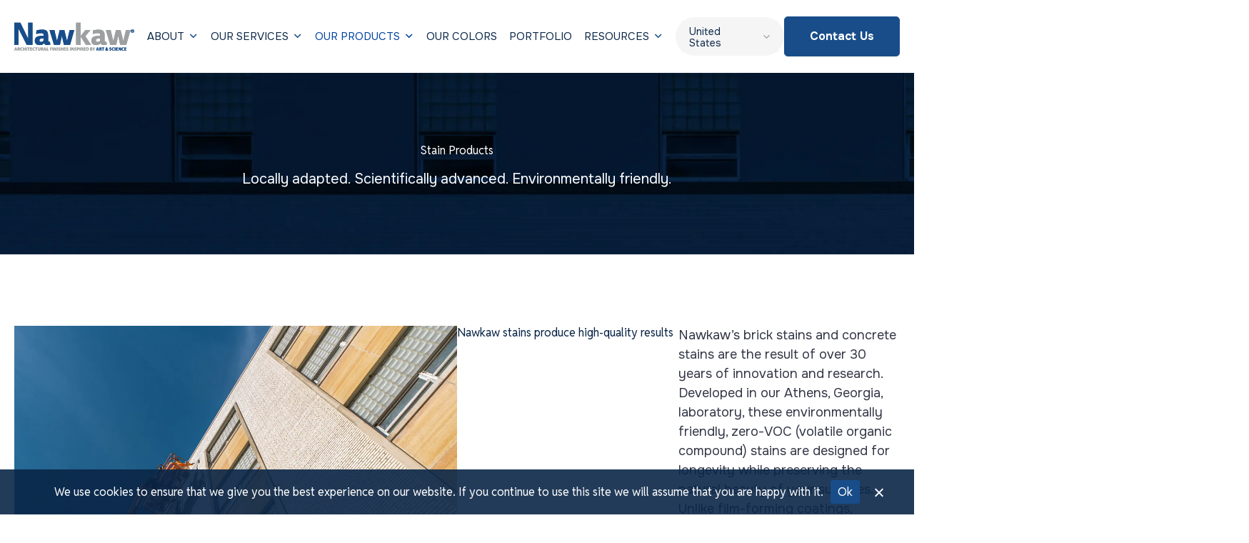

--- FILE ---
content_type: text/html; charset=UTF-8
request_url: https://nawkaw.com/products/
body_size: 29756
content:
<!doctype html>
<html lang="en-US" prefix="og: https://ogp.me/ns#">
<head>
	<meta charset="UTF-8">
	<meta name="viewport" content="width=device-width, initial-scale=1">
	<link rel="profile" href="https://gmpg.org/xfn/11">
	<link rel="alternate" hreflang="en-au" href="https://nawkaw.com/en-au/products/" />
<link rel="alternate" hreflang="en-ca" href="https://nawkaw.com/en-ca/products/" />
<link rel="alternate" hreflang="fr-can" href="https://nawkaw.com/fr-ca/products/" />
<link rel="alternate" hreflang="x-default" href="https://nawkaw.com/products/" />

<!-- Search Engine Optimization by Rank Math - https://rankmath.com/ -->
<title>Stain Products | Nawkaw</title>
<link data-rocket-prefetch href="https://www.gstatic.com" rel="dns-prefetch">
<link data-rocket-prefetch href="https://fonts.googleapis.com" rel="dns-prefetch">
<link data-rocket-prefetch href="https://www.googletagmanager.com" rel="dns-prefetch">
<link data-rocket-prefetch href="https://kit.fontawesome.com" rel="dns-prefetch">
<link data-rocket-prefetch href="https://www.google.com" rel="dns-prefetch">
<link data-rocket-preload as="style" href="https://fonts.googleapis.com/css?family=Reddit%20Sans%3A100%2C100italic%2C200%2C200italic%2C300%2C300italic%2C400%2C400italic%2C500%2C500italic%2C600%2C600italic%2C700%2C700italic%2C800%2C800italic%2C900%2C900italic%7COnest%3A100%2C100italic%2C200%2C200italic%2C300%2C300italic%2C400%2C400italic%2C500%2C500italic%2C600%2C600italic%2C700%2C700italic%2C800%2C800italic%2C900%2C900italic&#038;display=swap" rel="preload">
<link href="https://fonts.googleapis.com/css?family=Reddit%20Sans%3A100%2C100italic%2C200%2C200italic%2C300%2C300italic%2C400%2C400italic%2C500%2C500italic%2C600%2C600italic%2C700%2C700italic%2C800%2C800italic%2C900%2C900italic%7COnest%3A100%2C100italic%2C200%2C200italic%2C300%2C300italic%2C400%2C400italic%2C500%2C500italic%2C600%2C600italic%2C700%2C700italic%2C800%2C800italic%2C900%2C900italic&#038;display=swap" media="print" onload="this.media=&#039;all&#039;" rel="stylesheet">
<noscript data-wpr-hosted-gf-parameters=""><link rel="stylesheet" href="https://fonts.googleapis.com/css?family=Reddit%20Sans%3A100%2C100italic%2C200%2C200italic%2C300%2C300italic%2C400%2C400italic%2C500%2C500italic%2C600%2C600italic%2C700%2C700italic%2C800%2C800italic%2C900%2C900italic%7COnest%3A100%2C100italic%2C200%2C200italic%2C300%2C300italic%2C400%2C400italic%2C500%2C500italic%2C600%2C600italic%2C700%2C700italic%2C800%2C800italic%2C900%2C900italic&#038;display=swap"></noscript><link rel="preload" data-rocket-preload as="image" href="https://nawkaw.com/wp-content/uploads/2025/08/stain-products-masthead-scaled.webp" fetchpriority="high">
<meta name="description" content="Nawkaw applies a wide selection of advanced concrete and masonry staining products. Learn more about our exclusive, environmentally friendly solutions."/>
<meta name="robots" content="follow, index, max-snippet:-1, max-video-preview:-1, max-image-preview:large"/>
<link rel="canonical" href="https://nawkaw.com/products/" />
<meta property="og:locale" content="en_US" />
<meta property="og:type" content="article" />
<meta property="og:title" content="Stain Products | Nawkaw" />
<meta property="og:description" content="Nawkaw applies a wide selection of advanced concrete and masonry staining products. Learn more about our exclusive, environmentally friendly solutions." />
<meta property="og:url" content="https://nawkaw.com/products/" />
<meta property="og:site_name" content="NawKaw" />
<meta property="og:updated_time" content="2025-11-17T01:02:29-04:00" />
<meta property="og:image" content="https://nawkaw.com/wp-content/uploads/2025/08/nawkaw-stain-products.webp" />
<meta property="og:image:secure_url" content="https://nawkaw.com/wp-content/uploads/2025/08/nawkaw-stain-products.webp" />
<meta property="og:image:width" content="1200" />
<meta property="og:image:height" content="1000" />
<meta property="og:image:alt" content="nawkaw stain products" />
<meta property="og:image:type" content="image/webp" />
<meta property="article:published_time" content="2025-07-08T23:58:17-04:00" />
<meta property="article:modified_time" content="2025-11-17T01:02:29-04:00" />
<meta name="twitter:card" content="summary_large_image" />
<meta name="twitter:title" content="Stain Products | Nawkaw" />
<meta name="twitter:description" content="Nawkaw applies a wide selection of advanced concrete and masonry staining products. Learn more about our exclusive, environmentally friendly solutions." />
<meta name="twitter:image" content="https://nawkaw.com/wp-content/uploads/2025/08/nawkaw-stain-products.webp" />
<meta name="twitter:label1" content="Time to read" />
<meta name="twitter:data1" content="2 minutes" />
<script type="application/ld+json" class="rank-math-schema">{"@context":"https://schema.org","@graph":[{"@type":"Organization","@id":"https://nawkaw.com/#organization","name":"NawKaw","url":"https://nawkaw.com","logo":{"@type":"ImageObject","@id":"https://nawkaw.com/#logo","url":"https://nawkaw.com/wp-content/uploads/2021/11/Logo.svg","contentUrl":"https://nawkaw.com/wp-content/uploads/2021/11/Logo.svg","caption":"NawKaw","inLanguage":"en-US","width":"168","height":"40"}},{"@type":"WebSite","@id":"https://nawkaw.com/#website","url":"https://nawkaw.com","name":"NawKaw","publisher":{"@id":"https://nawkaw.com/#organization"},"inLanguage":"en-US"},{"@type":"ImageObject","@id":"https://nawkaw.com/wp-content/uploads/2025/08/nawkaw-stain-products.webp","url":"https://nawkaw.com/wp-content/uploads/2025/08/nawkaw-stain-products.webp","width":"200","height":"200","inLanguage":"en-US"},{"@type":"WebPage","@id":"https://nawkaw.com/products/#webpage","url":"https://nawkaw.com/products/","name":"Stain Products | Nawkaw","datePublished":"2025-07-08T23:58:17-04:00","dateModified":"2025-11-17T01:02:29-04:00","isPartOf":{"@id":"https://nawkaw.com/#website"},"primaryImageOfPage":{"@id":"https://nawkaw.com/wp-content/uploads/2025/08/nawkaw-stain-products.webp"},"inLanguage":"en-US"},{"@type":"Person","@id":"https://nawkaw.com/author/ebrahimprontomarketing-com/","name":"Ebrahim Jabbari","url":"https://nawkaw.com/author/ebrahimprontomarketing-com/","image":{"@type":"ImageObject","@id":"https://secure.gravatar.com/avatar/de6923bde4d423d2abdb845986f92d4d59915617efe43357f118c5ba420da994?s=96&amp;d=mm&amp;r=g","url":"https://secure.gravatar.com/avatar/de6923bde4d423d2abdb845986f92d4d59915617efe43357f118c5ba420da994?s=96&amp;d=mm&amp;r=g","caption":"Ebrahim Jabbari","inLanguage":"en-US"},"worksFor":{"@id":"https://nawkaw.com/#organization"}},{"@type":"Article","headline":"Stain Products | Nawkaw","keywords":"Staining Products","datePublished":"2025-07-08T23:58:17-04:00","dateModified":"2025-11-17T01:02:29-04:00","author":{"@id":"https://nawkaw.com/author/ebrahimprontomarketing-com/","name":"Ebrahim Jabbari"},"publisher":{"@id":"https://nawkaw.com/#organization"},"description":"Nawkaw applies a wide selection of advanced concrete and masonry staining products. Learn more about our exclusive, environmentally friendly solutions.","name":"Stain Products | Nawkaw","@id":"https://nawkaw.com/products/#richSnippet","isPartOf":{"@id":"https://nawkaw.com/products/#webpage"},"image":{"@id":"https://nawkaw.com/wp-content/uploads/2025/08/nawkaw-stain-products.webp"},"inLanguage":"en-US","mainEntityOfPage":{"@id":"https://nawkaw.com/products/#webpage"}}]}</script>
<!-- /Rank Math WordPress SEO plugin -->

<link href='https://fonts.gstatic.com' crossorigin rel='preconnect' />
<link rel="alternate" type="application/rss+xml" title="Nawkaw &raquo; Feed" href="https://nawkaw.com/feed/" />
<link rel="alternate" type="application/rss+xml" title="Nawkaw &raquo; Comments Feed" href="https://nawkaw.com/comments/feed/" />
<link rel="alternate" title="oEmbed (JSON)" type="application/json+oembed" href="https://nawkaw.com/wp-json/oembed/1.0/embed?url=https%3A%2F%2Fnawkaw.com%2Fproducts%2F" />
<link rel="alternate" title="oEmbed (XML)" type="text/xml+oembed" href="https://nawkaw.com/wp-json/oembed/1.0/embed?url=https%3A%2F%2Fnawkaw.com%2Fproducts%2F&#038;format=xml" />
<style id='wp-img-auto-sizes-contain-inline-css'>
img:is([sizes=auto i],[sizes^="auto," i]){contain-intrinsic-size:3000px 1500px}
/*# sourceURL=wp-img-auto-sizes-contain-inline-css */
</style>
<style id='wp-emoji-styles-inline-css'>

	img.wp-smiley, img.emoji {
		display: inline !important;
		border: none !important;
		box-shadow: none !important;
		height: 1em !important;
		width: 1em !important;
		margin: 0 0.07em !important;
		vertical-align: -0.1em !important;
		background: none !important;
		padding: 0 !important;
	}
/*# sourceURL=wp-emoji-styles-inline-css */
</style>
<link rel='stylesheet' id='search-filter-flatpickr-css' href='https://nawkaw.com/wp-content/plugins/search-filter/assets/css/vendor/flatpickr.min.css?ver=3.1.6' media='all' />
<link rel='stylesheet' id='search-filter-css' href='https://nawkaw.com/wp-content/plugins/search-filter-pro/assets/css/frontend/frontend.css?ver=3.1.6' media='all' />
<style id='global-styles-inline-css'>
:root{--wp--preset--aspect-ratio--square: 1;--wp--preset--aspect-ratio--4-3: 4/3;--wp--preset--aspect-ratio--3-4: 3/4;--wp--preset--aspect-ratio--3-2: 3/2;--wp--preset--aspect-ratio--2-3: 2/3;--wp--preset--aspect-ratio--16-9: 16/9;--wp--preset--aspect-ratio--9-16: 9/16;--wp--preset--color--black: #000000;--wp--preset--color--cyan-bluish-gray: #abb8c3;--wp--preset--color--white: #ffffff;--wp--preset--color--pale-pink: #f78da7;--wp--preset--color--vivid-red: #cf2e2e;--wp--preset--color--luminous-vivid-orange: #ff6900;--wp--preset--color--luminous-vivid-amber: #fcb900;--wp--preset--color--light-green-cyan: #7bdcb5;--wp--preset--color--vivid-green-cyan: #00d084;--wp--preset--color--pale-cyan-blue: #8ed1fc;--wp--preset--color--vivid-cyan-blue: #0693e3;--wp--preset--color--vivid-purple: #9b51e0;--wp--preset--gradient--vivid-cyan-blue-to-vivid-purple: linear-gradient(135deg,rgb(6,147,227) 0%,rgb(155,81,224) 100%);--wp--preset--gradient--light-green-cyan-to-vivid-green-cyan: linear-gradient(135deg,rgb(122,220,180) 0%,rgb(0,208,130) 100%);--wp--preset--gradient--luminous-vivid-amber-to-luminous-vivid-orange: linear-gradient(135deg,rgb(252,185,0) 0%,rgb(255,105,0) 100%);--wp--preset--gradient--luminous-vivid-orange-to-vivid-red: linear-gradient(135deg,rgb(255,105,0) 0%,rgb(207,46,46) 100%);--wp--preset--gradient--very-light-gray-to-cyan-bluish-gray: linear-gradient(135deg,rgb(238,238,238) 0%,rgb(169,184,195) 100%);--wp--preset--gradient--cool-to-warm-spectrum: linear-gradient(135deg,rgb(74,234,220) 0%,rgb(151,120,209) 20%,rgb(207,42,186) 40%,rgb(238,44,130) 60%,rgb(251,105,98) 80%,rgb(254,248,76) 100%);--wp--preset--gradient--blush-light-purple: linear-gradient(135deg,rgb(255,206,236) 0%,rgb(152,150,240) 100%);--wp--preset--gradient--blush-bordeaux: linear-gradient(135deg,rgb(254,205,165) 0%,rgb(254,45,45) 50%,rgb(107,0,62) 100%);--wp--preset--gradient--luminous-dusk: linear-gradient(135deg,rgb(255,203,112) 0%,rgb(199,81,192) 50%,rgb(65,88,208) 100%);--wp--preset--gradient--pale-ocean: linear-gradient(135deg,rgb(255,245,203) 0%,rgb(182,227,212) 50%,rgb(51,167,181) 100%);--wp--preset--gradient--electric-grass: linear-gradient(135deg,rgb(202,248,128) 0%,rgb(113,206,126) 100%);--wp--preset--gradient--midnight: linear-gradient(135deg,rgb(2,3,129) 0%,rgb(40,116,252) 100%);--wp--preset--font-size--small: 13px;--wp--preset--font-size--medium: 20px;--wp--preset--font-size--large: 36px;--wp--preset--font-size--x-large: 42px;--wp--preset--spacing--20: 0.44rem;--wp--preset--spacing--30: 0.67rem;--wp--preset--spacing--40: 1rem;--wp--preset--spacing--50: 1.5rem;--wp--preset--spacing--60: 2.25rem;--wp--preset--spacing--70: 3.38rem;--wp--preset--spacing--80: 5.06rem;--wp--preset--shadow--natural: 6px 6px 9px rgba(0, 0, 0, 0.2);--wp--preset--shadow--deep: 12px 12px 50px rgba(0, 0, 0, 0.4);--wp--preset--shadow--sharp: 6px 6px 0px rgba(0, 0, 0, 0.2);--wp--preset--shadow--outlined: 6px 6px 0px -3px rgb(255, 255, 255), 6px 6px rgb(0, 0, 0);--wp--preset--shadow--crisp: 6px 6px 0px rgb(0, 0, 0);}:root { --wp--style--global--content-size: 800px;--wp--style--global--wide-size: 1200px; }:where(body) { margin: 0; }.wp-site-blocks > .alignleft { float: left; margin-right: 2em; }.wp-site-blocks > .alignright { float: right; margin-left: 2em; }.wp-site-blocks > .aligncenter { justify-content: center; margin-left: auto; margin-right: auto; }:where(.wp-site-blocks) > * { margin-block-start: 24px; margin-block-end: 0; }:where(.wp-site-blocks) > :first-child { margin-block-start: 0; }:where(.wp-site-blocks) > :last-child { margin-block-end: 0; }:root { --wp--style--block-gap: 24px; }:root :where(.is-layout-flow) > :first-child{margin-block-start: 0;}:root :where(.is-layout-flow) > :last-child{margin-block-end: 0;}:root :where(.is-layout-flow) > *{margin-block-start: 24px;margin-block-end: 0;}:root :where(.is-layout-constrained) > :first-child{margin-block-start: 0;}:root :where(.is-layout-constrained) > :last-child{margin-block-end: 0;}:root :where(.is-layout-constrained) > *{margin-block-start: 24px;margin-block-end: 0;}:root :where(.is-layout-flex){gap: 24px;}:root :where(.is-layout-grid){gap: 24px;}.is-layout-flow > .alignleft{float: left;margin-inline-start: 0;margin-inline-end: 2em;}.is-layout-flow > .alignright{float: right;margin-inline-start: 2em;margin-inline-end: 0;}.is-layout-flow > .aligncenter{margin-left: auto !important;margin-right: auto !important;}.is-layout-constrained > .alignleft{float: left;margin-inline-start: 0;margin-inline-end: 2em;}.is-layout-constrained > .alignright{float: right;margin-inline-start: 2em;margin-inline-end: 0;}.is-layout-constrained > .aligncenter{margin-left: auto !important;margin-right: auto !important;}.is-layout-constrained > :where(:not(.alignleft):not(.alignright):not(.alignfull)){max-width: var(--wp--style--global--content-size);margin-left: auto !important;margin-right: auto !important;}.is-layout-constrained > .alignwide{max-width: var(--wp--style--global--wide-size);}body .is-layout-flex{display: flex;}.is-layout-flex{flex-wrap: wrap;align-items: center;}.is-layout-flex > :is(*, div){margin: 0;}body .is-layout-grid{display: grid;}.is-layout-grid > :is(*, div){margin: 0;}body{padding-top: 0px;padding-right: 0px;padding-bottom: 0px;padding-left: 0px;}a:where(:not(.wp-element-button)){text-decoration: underline;}:root :where(.wp-element-button, .wp-block-button__link){background-color: #32373c;border-width: 0;color: #fff;font-family: inherit;font-size: inherit;font-style: inherit;font-weight: inherit;letter-spacing: inherit;line-height: inherit;padding-top: calc(0.667em + 2px);padding-right: calc(1.333em + 2px);padding-bottom: calc(0.667em + 2px);padding-left: calc(1.333em + 2px);text-decoration: none;text-transform: inherit;}.has-black-color{color: var(--wp--preset--color--black) !important;}.has-cyan-bluish-gray-color{color: var(--wp--preset--color--cyan-bluish-gray) !important;}.has-white-color{color: var(--wp--preset--color--white) !important;}.has-pale-pink-color{color: var(--wp--preset--color--pale-pink) !important;}.has-vivid-red-color{color: var(--wp--preset--color--vivid-red) !important;}.has-luminous-vivid-orange-color{color: var(--wp--preset--color--luminous-vivid-orange) !important;}.has-luminous-vivid-amber-color{color: var(--wp--preset--color--luminous-vivid-amber) !important;}.has-light-green-cyan-color{color: var(--wp--preset--color--light-green-cyan) !important;}.has-vivid-green-cyan-color{color: var(--wp--preset--color--vivid-green-cyan) !important;}.has-pale-cyan-blue-color{color: var(--wp--preset--color--pale-cyan-blue) !important;}.has-vivid-cyan-blue-color{color: var(--wp--preset--color--vivid-cyan-blue) !important;}.has-vivid-purple-color{color: var(--wp--preset--color--vivid-purple) !important;}.has-black-background-color{background-color: var(--wp--preset--color--black) !important;}.has-cyan-bluish-gray-background-color{background-color: var(--wp--preset--color--cyan-bluish-gray) !important;}.has-white-background-color{background-color: var(--wp--preset--color--white) !important;}.has-pale-pink-background-color{background-color: var(--wp--preset--color--pale-pink) !important;}.has-vivid-red-background-color{background-color: var(--wp--preset--color--vivid-red) !important;}.has-luminous-vivid-orange-background-color{background-color: var(--wp--preset--color--luminous-vivid-orange) !important;}.has-luminous-vivid-amber-background-color{background-color: var(--wp--preset--color--luminous-vivid-amber) !important;}.has-light-green-cyan-background-color{background-color: var(--wp--preset--color--light-green-cyan) !important;}.has-vivid-green-cyan-background-color{background-color: var(--wp--preset--color--vivid-green-cyan) !important;}.has-pale-cyan-blue-background-color{background-color: var(--wp--preset--color--pale-cyan-blue) !important;}.has-vivid-cyan-blue-background-color{background-color: var(--wp--preset--color--vivid-cyan-blue) !important;}.has-vivid-purple-background-color{background-color: var(--wp--preset--color--vivid-purple) !important;}.has-black-border-color{border-color: var(--wp--preset--color--black) !important;}.has-cyan-bluish-gray-border-color{border-color: var(--wp--preset--color--cyan-bluish-gray) !important;}.has-white-border-color{border-color: var(--wp--preset--color--white) !important;}.has-pale-pink-border-color{border-color: var(--wp--preset--color--pale-pink) !important;}.has-vivid-red-border-color{border-color: var(--wp--preset--color--vivid-red) !important;}.has-luminous-vivid-orange-border-color{border-color: var(--wp--preset--color--luminous-vivid-orange) !important;}.has-luminous-vivid-amber-border-color{border-color: var(--wp--preset--color--luminous-vivid-amber) !important;}.has-light-green-cyan-border-color{border-color: var(--wp--preset--color--light-green-cyan) !important;}.has-vivid-green-cyan-border-color{border-color: var(--wp--preset--color--vivid-green-cyan) !important;}.has-pale-cyan-blue-border-color{border-color: var(--wp--preset--color--pale-cyan-blue) !important;}.has-vivid-cyan-blue-border-color{border-color: var(--wp--preset--color--vivid-cyan-blue) !important;}.has-vivid-purple-border-color{border-color: var(--wp--preset--color--vivid-purple) !important;}.has-vivid-cyan-blue-to-vivid-purple-gradient-background{background: var(--wp--preset--gradient--vivid-cyan-blue-to-vivid-purple) !important;}.has-light-green-cyan-to-vivid-green-cyan-gradient-background{background: var(--wp--preset--gradient--light-green-cyan-to-vivid-green-cyan) !important;}.has-luminous-vivid-amber-to-luminous-vivid-orange-gradient-background{background: var(--wp--preset--gradient--luminous-vivid-amber-to-luminous-vivid-orange) !important;}.has-luminous-vivid-orange-to-vivid-red-gradient-background{background: var(--wp--preset--gradient--luminous-vivid-orange-to-vivid-red) !important;}.has-very-light-gray-to-cyan-bluish-gray-gradient-background{background: var(--wp--preset--gradient--very-light-gray-to-cyan-bluish-gray) !important;}.has-cool-to-warm-spectrum-gradient-background{background: var(--wp--preset--gradient--cool-to-warm-spectrum) !important;}.has-blush-light-purple-gradient-background{background: var(--wp--preset--gradient--blush-light-purple) !important;}.has-blush-bordeaux-gradient-background{background: var(--wp--preset--gradient--blush-bordeaux) !important;}.has-luminous-dusk-gradient-background{background: var(--wp--preset--gradient--luminous-dusk) !important;}.has-pale-ocean-gradient-background{background: var(--wp--preset--gradient--pale-ocean) !important;}.has-electric-grass-gradient-background{background: var(--wp--preset--gradient--electric-grass) !important;}.has-midnight-gradient-background{background: var(--wp--preset--gradient--midnight) !important;}.has-small-font-size{font-size: var(--wp--preset--font-size--small) !important;}.has-medium-font-size{font-size: var(--wp--preset--font-size--medium) !important;}.has-large-font-size{font-size: var(--wp--preset--font-size--large) !important;}.has-x-large-font-size{font-size: var(--wp--preset--font-size--x-large) !important;}
:root :where(.wp-block-pullquote){font-size: 1.5em;line-height: 1.6;}
/*# sourceURL=global-styles-inline-css */
</style>
<link rel='stylesheet' id='cookie-notice-front-css' href='https://nawkaw.com/wp-content/plugins/cookie-notice/css/front.min.css?ver=2.5.11' media='all' />
<link rel='stylesheet' id='sign-in-with-google-css' href='https://nawkaw.com/wp-content/plugins/sign-in-with-google/src/public/css/sign-in-with-google-public.css?ver=1.8.0' media='all' />
<link rel='stylesheet' id='wpml-legacy-dropdown-0-css' href='https://nawkaw.com/wp-content/plugins/sitepress-multilingual-cms/templates/language-switchers/legacy-dropdown/style.min.css?ver=1' media='all' />
<style id='wpml-legacy-dropdown-0-inline-css'>
.wpml-ls-statics-shortcode_actions{background-color:#f5f5f5;}.wpml-ls-statics-shortcode_actions, .wpml-ls-statics-shortcode_actions .wpml-ls-sub-menu, .wpml-ls-statics-shortcode_actions a {border-color:#ffffff;}.wpml-ls-statics-shortcode_actions a, .wpml-ls-statics-shortcode_actions .wpml-ls-sub-menu a, .wpml-ls-statics-shortcode_actions .wpml-ls-sub-menu a:link, .wpml-ls-statics-shortcode_actions li:not(.wpml-ls-current-language) .wpml-ls-link, .wpml-ls-statics-shortcode_actions li:not(.wpml-ls-current-language) .wpml-ls-link:link {color:#0a2647;background-color:#f5f5f5;}.wpml-ls-statics-shortcode_actions .wpml-ls-sub-menu a:hover,.wpml-ls-statics-shortcode_actions .wpml-ls-sub-menu a:focus, .wpml-ls-statics-shortcode_actions .wpml-ls-sub-menu a:link:hover, .wpml-ls-statics-shortcode_actions .wpml-ls-sub-menu a:link:focus {color:#00429f;background-color:#f5f5f5;}.wpml-ls-statics-shortcode_actions .wpml-ls-current-language > a {color:#0a2647;background-color:#f5f5f5;}.wpml-ls-statics-shortcode_actions .wpml-ls-current-language:hover>a, .wpml-ls-statics-shortcode_actions .wpml-ls-current-language>a:focus {color:#00429f;background-color:#f5f5f5;}
/*# sourceURL=wpml-legacy-dropdown-0-inline-css */
</style>
<link rel='stylesheet' id='dce-style-css' href='https://nawkaw.com/wp-content/plugins/dynamic-content-for-elementor/assets/css/style.min.css?ver=3.3.24' media='all' />
<link rel='stylesheet' id='dce-dynamic-visibility-css' href='https://nawkaw.com/wp-content/plugins/dynamic-content-for-elementor/assets/css/dynamic-visibility.min.css?ver=3.3.24' media='all' />
<link rel='stylesheet' id='hello-elementor-css' href='https://nawkaw.com/wp-content/themes/hello-elementor/assets/css/reset.css?ver=3.4.5' media='all' />
<link rel='stylesheet' id='hello-elementor-theme-style-css' href='https://nawkaw.com/wp-content/themes/hello-elementor/assets/css/theme.css?ver=3.4.5' media='all' />
<link rel='stylesheet' id='hello-elementor-header-footer-css' href='https://nawkaw.com/wp-content/themes/hello-elementor/assets/css/header-footer.css?ver=3.4.5' media='all' />
<link rel='stylesheet' id='elementor-frontend-css' href='https://nawkaw.com/wp-content/plugins/elementor/assets/css/frontend.min.css?ver=3.34.1' media='all' />
<link rel='stylesheet' id='widget-image-css' href='https://nawkaw.com/wp-content/plugins/elementor/assets/css/widget-image.min.css?ver=3.34.1' media='all' />
<link rel='stylesheet' id='widget-image-box-css' href='https://nawkaw.com/wp-content/plugins/elementor/assets/css/widget-image-box.min.css?ver=3.34.1' media='all' />
<link rel='stylesheet' id='widget-icon-list-css' href='https://nawkaw.com/wp-content/plugins/elementor/assets/css/widget-icon-list.min.css?ver=3.34.1' media='all' />
<link rel='stylesheet' id='widget-mega-menu-css' href='https://nawkaw.com/wp-content/plugins/elementor-pro/assets/css/widget-mega-menu.min.css?ver=3.34.0' media='all' />
<link rel='stylesheet' id='e-animation-fadeInUp-css' href='https://nawkaw.com/wp-content/plugins/elementor/assets/lib/animations/styles/fadeInUp.min.css?ver=3.34.1' media='all' />
<link rel='stylesheet' id='widget-nav-menu-css' href='https://nawkaw.com/wp-content/plugins/elementor-pro/assets/css/widget-nav-menu.min.css?ver=3.34.0' media='all' />
<link rel='stylesheet' id='e-animation-fadeIn-css' href='https://nawkaw.com/wp-content/plugins/elementor/assets/lib/animations/styles/fadeIn.min.css?ver=3.34.1' media='all' />
<link rel='stylesheet' id='widget-off-canvas-css' href='https://nawkaw.com/wp-content/plugins/elementor-pro/assets/css/widget-off-canvas.min.css?ver=3.34.0' media='all' />
<link rel='stylesheet' id='e-sticky-css' href='https://nawkaw.com/wp-content/plugins/elementor-pro/assets/css/modules/sticky.min.css?ver=3.34.0' media='all' />
<link rel='stylesheet' id='widget-heading-css' href='https://nawkaw.com/wp-content/plugins/elementor/assets/css/widget-heading.min.css?ver=3.34.1' media='all' />
<link rel='stylesheet' id='e-animation-grow-css' href='https://nawkaw.com/wp-content/plugins/elementor/assets/lib/animations/styles/e-animation-grow.min.css?ver=3.34.1' media='all' />
<link rel='stylesheet' id='widget-social-icons-css' href='https://nawkaw.com/wp-content/plugins/elementor/assets/css/widget-social-icons.min.css?ver=3.34.1' media='all' />
<link rel='stylesheet' id='e-apple-webkit-css' href='https://nawkaw.com/wp-content/plugins/elementor/assets/css/conditionals/apple-webkit.min.css?ver=3.34.1' media='all' />
<link rel='stylesheet' id='elementor-post-5-css' href='https://nawkaw.com/wp-content/uploads/elementor/css/post-5.css?ver=1769056095' media='all' />
<link rel='stylesheet' id='dashicons-css' href='https://nawkaw.com/wp-includes/css/dashicons.min.css?ver=6.9' media='all' />
<link rel='stylesheet' id='widget-icon-box-css' href='https://nawkaw.com/wp-content/plugins/elementor/assets/css/widget-icon-box.min.css?ver=3.34.1' media='all' />
<link rel='stylesheet' id='widget-call-to-action-css' href='https://nawkaw.com/wp-content/plugins/elementor-pro/assets/css/widget-call-to-action.min.css?ver=3.34.0' media='all' />
<link rel='stylesheet' id='e-transitions-css' href='https://nawkaw.com/wp-content/plugins/elementor-pro/assets/css/conditionals/transitions.min.css?ver=3.34.0' media='all' />
<link rel='stylesheet' id='widget-nested-tabs-css' href='https://nawkaw.com/wp-content/plugins/elementor/assets/css/widget-nested-tabs.min.css?ver=3.34.1' media='all' />
<link rel='stylesheet' id='elementor-post-695-css' href='https://nawkaw.com/wp-content/uploads/elementor/css/post-695.css?ver=1769056575' media='all' />
<link rel='stylesheet' id='elementor-post-9-css' href='https://nawkaw.com/wp-content/uploads/elementor/css/post-9.css?ver=1769056096' media='all' />
<link rel='stylesheet' id='elementor-post-35-css' href='https://nawkaw.com/wp-content/uploads/elementor/css/post-35.css?ver=1769056096' media='all' />
<link rel='stylesheet' id='search-filter-ugc-styles-css' href='https://nawkaw.com/wp-content/uploads/search-filter/style.css?ver=99' media='all' />
<style id='rocket-lazyload-inline-css'>
.rll-youtube-player{position:relative;padding-bottom:56.23%;height:0;overflow:hidden;max-width:100%;}.rll-youtube-player:focus-within{outline: 2px solid currentColor;outline-offset: 5px;}.rll-youtube-player iframe{position:absolute;top:0;left:0;width:100%;height:100%;z-index:100;background:0 0}.rll-youtube-player img{bottom:0;display:block;left:0;margin:auto;max-width:100%;width:100%;position:absolute;right:0;top:0;border:none;height:auto;-webkit-transition:.4s all;-moz-transition:.4s all;transition:.4s all}.rll-youtube-player img:hover{-webkit-filter:brightness(75%)}.rll-youtube-player .play{height:100%;width:100%;left:0;top:0;position:absolute;background:url(https://nawkaw.com/wp-content/plugins/wp-rocket/assets/img/youtube.png) no-repeat center;background-color: transparent !important;cursor:pointer;border:none;}.wp-embed-responsive .wp-has-aspect-ratio .rll-youtube-player{position:absolute;padding-bottom:0;width:100%;height:100%;top:0;bottom:0;left:0;right:0}
/*# sourceURL=rocket-lazyload-inline-css */
</style>


<script type="text/javascript">
		if ( ! Object.hasOwn( window, 'searchAndFilter' ) ) {
			window.searchAndFilter = {};
		}
		</script><script id="wpml-cookie-js-extra">
var wpml_cookies = {"wp-wpml_current_language":{"value":"en","expires":1,"path":"/"}};
var wpml_cookies = {"wp-wpml_current_language":{"value":"en","expires":1,"path":"/"}};
//# sourceURL=wpml-cookie-js-extra
</script>
<script src="https://nawkaw.com/wp-content/plugins/sitepress-multilingual-cms/res/js/cookies/language-cookie.js?ver=486900" id="wpml-cookie-js" defer data-wp-strategy="defer"></script>
<script id="cookie-notice-front-js-before">
var cnArgs = {"ajaxUrl":"https:\/\/nawkaw.com\/wp-admin\/admin-ajax.php","nonce":"8dce8f376d","hideEffect":"fade","position":"bottom","onScroll":false,"onScrollOffset":100,"onClick":false,"cookieName":"cookie_notice_accepted","cookieTime":2592000,"cookieTimeRejected":2592000,"globalCookie":false,"redirection":false,"cache":true,"revokeCookies":false,"revokeCookiesOpt":"automatic"};

//# sourceURL=cookie-notice-front-js-before
</script>
<script src="https://nawkaw.com/wp-content/plugins/cookie-notice/js/front.min.js?ver=2.5.11" id="cookie-notice-front-js"></script>
<script src="https://nawkaw.com/wp-content/plugins/stop-user-enumeration/frontend/js/frontend.js?ver=1.7.7" id="stop-user-enumeration-js" defer data-wp-strategy="defer"></script>
<script src="https://nawkaw.com/wp-content/plugins/sitepress-multilingual-cms/templates/language-switchers/legacy-dropdown/script.min.js?ver=1" id="wpml-legacy-dropdown-0-js"></script>
<script src="https://nawkaw.com/wp-includes/js/jquery/jquery.min.js?ver=3.7.1" id="jquery-core-js"></script>
<script src="https://nawkaw.com/wp-includes/js/jquery/jquery-migrate.min.js?ver=3.4.1" id="jquery-migrate-js"></script>
<script src="https://nawkaw.com/wp-content/plugins/search-filter/assets/js/vendor/flatpickr.min.js?ver=3.1.6" id="search-filter-flatpickr-js"></script>
<script id="search-filter-js-before">
window.searchAndFilter.frontend = {"fields":{},"queries":{},"library":{"fields":{},"components":{}},"restNonce":"d52eccd2cf","homeUrl":"https:\/\/nawkaw.com","isPro":true,"suggestionsNonce":"5d2e1845a0"};
//# sourceURL=search-filter-js-before
</script>
<script src="https://nawkaw.com/wp-content/plugins/search-filter-pro/assets/js/frontend/frontend.js?ver=3.1.6" id="search-filter-js"></script>
<link rel="https://api.w.org/" href="https://nawkaw.com/wp-json/" /><link rel="alternate" title="JSON" type="application/json" href="https://nawkaw.com/wp-json/wp/v2/pages/695" /><link rel="EditURI" type="application/rsd+xml" title="RSD" href="https://nawkaw.com/xmlrpc.php?rsd" />

<link rel='shortlink' href='https://nawkaw.com/?p=695' />
<meta name="generator" content="WPML ver:4.8.6 stt:66,67,1,68;" />
<meta name="ti-site-data" content="eyJyIjoiMTowITc6MCEzMDowIiwibyI6Imh0dHBzOlwvXC9uYXdrYXcuY29tXC93cC1hZG1pblwvYWRtaW4tYWpheC5waHA/YWN0aW9uPXRpX29ubGluZV91c2Vyc19nb29nbGUmYW1wO3A9JTJGcHJvZHVjdHMlMkYmYW1wO193cG5vbmNlPWMyYTMxOGZlMzMifQ==" /><meta name="generator" content="Elementor 3.34.1; features: e_font_icon_svg; settings: css_print_method-external, google_font-enabled, font_display-swap">
			<style>
				.e-con.e-parent:nth-of-type(n+4):not(.e-lazyloaded):not(.e-no-lazyload),
				.e-con.e-parent:nth-of-type(n+4):not(.e-lazyloaded):not(.e-no-lazyload) * {
					background-image: none !important;
				}
				@media screen and (max-height: 1024px) {
					.e-con.e-parent:nth-of-type(n+3):not(.e-lazyloaded):not(.e-no-lazyload),
					.e-con.e-parent:nth-of-type(n+3):not(.e-lazyloaded):not(.e-no-lazyload) * {
						background-image: none !important;
					}
				}
				@media screen and (max-height: 640px) {
					.e-con.e-parent:nth-of-type(n+2):not(.e-lazyloaded):not(.e-no-lazyload),
					.e-con.e-parent:nth-of-type(n+2):not(.e-lazyloaded):not(.e-no-lazyload) * {
						background-image: none !important;
					}
				}
			</style>
			<link rel="icon" href="https://nawkaw.com/wp-content/uploads/2021/11/favicon-150x150.png" sizes="32x32" />
<link rel="icon" href="https://nawkaw.com/wp-content/uploads/2021/11/favicon-300x300.png" sizes="192x192" />
<link rel="apple-touch-icon" href="https://nawkaw.com/wp-content/uploads/2021/11/favicon-300x300.png" />
<meta name="msapplication-TileImage" content="https://nawkaw.com/wp-content/uploads/2021/11/favicon-300x300.png" />
				<style type="text/css" id="c4wp-checkout-css">
					.woocommerce-checkout .c4wp_captcha_field {
						margin-bottom: 10px;
						margin-top: 15px;
						position: relative;
						display: inline-block;
					}
				</style>
							<style type="text/css" id="c4wp-v3-lp-form-css">
				.login #login, .login #lostpasswordform {
					min-width: 350px !important;
				}
				.wpforms-field-c4wp iframe {
					width: 100% !important;
				}
			</style>
			<style id="scorg-style-header-css-1476">/*superior craftsmanship - seg#2*/

.tooltip-color-technology.elementor-widget {
  display: flex;
  flex-direction: column;
}

.tooltip-color-technology::after {
  content: "\f05a";
  font-family: "Font Awesome 5 pro";
  font-weight: 500;
  margin-right: 8px;
  color: var(--e-global-color-accent);
  text-align: center !important;
}

.tooltip-color-technology .elementor-icon-box-description {
  background-color: var(--e-global-color-1e289df);
  padding: 20px;
  opacity: 0;
  transform: translateY(10px);
  visibility: hidden;
  transition: all 0.3s ease;
  position: absolute;
  z-index: 10;
}

.tooltip-color-technology:hover .elementor-icon-box-description {
  opacity: 1;
  transform: translateY(0);
  visibility: visible;
}

.tooltip-color-technology .elementor-icon-box-description::before {
  content: "";
  position: relative;
  top: -49px;
  left: 35%;
  transform: translateX(-50%);
  border-left: 10px solid transparent;
  border-right: 10px solid transparent;
  border-bottom: 10px solid var(--e-global-color-1e289df);
}
/*our services*/
.services-card .elementor-cta__button::after {
  content: "\f178";
  font-family: "Font Awesome 5 Pro";
  font-weight: 400;

  display: inline-block;
  transition: transform 0.3s ease-out;
  transform: translateX(5px);
}

.services-card:hover .elementor-cta__button::after {
  transform: translateX(10px);
}

.services-card:hover .elementor-cta__button {
  color: var(--e-global-color-8c7f368) !important;
}

/*our colors*/
.expandable-item:hover {
  flex: 30;
  transition: all 0.4s ease-in-out;
}
.expandable-item:not(:hover) {
  flex: 1;
  transition: all 0.4s ease-in-out;
}

.expandable-item.active {
  flex: 30;
}

@media (min-width: 767px) {
  .expanded-item-title {
    display: inline-block;
    width: 2em;
    height: 1.5em;
    transform: rotate(90deg);
    transition: all 0.4s ease-out;
    transform-origin: center center;
    white-space: nowrap;
  }
  .expandable-item.active .expanded-item-title {
    transform: rotate(0deg);
  }

  .expanded-item-body {
    width: 32px;
  }
  .expanded-item-description {
    opacity: 0;
    max-height: 0;
    overflow: hidden;
    transform: translateY(10px);
    transition: all 0.4s ease-out;
    transition-delay: 0s;
  }

  .expandable-item.active .expanded-item-description {
    opacity: 1;
    max-height: 0;
    overflow: visible;
    transform: translateY(0);
    transition: all 0.4s ease-out;
    transition-delay: 0.3s;
  }
}

@media (max-width: 767px) {
  .expandable-item.active {
    padding-bottom: 30px;
  }
  .expanded-item-arrow-open {
    display: none;
  }
  .expandable-item.active .expanded-item-arrow-open {
    display: flex;
  }
}

.expanded-item-description {
  opacity: 0;
  max-height: 0;
  overflow: hidden;
  transform: translateY(10px);
  transition: all 0.4s ease-out;
  transition-delay: 0s;
}
.expandable-item.active .expanded-item-description {
  opacity: 1;
  max-height: 100px;
  overflow: visible;
  transform: translateY(0);
  transition: all 0.4s ease-out;
  transition-delay: 0.3s;
}

.expandable-item.active .expanded-item-body {
  width: 95%;
}

.expanded-item-arrow {
  opacity: 1;
}
.expandable-item.active .expanded-item-arrow {
  opacity: 0;
}

.expanded-item-arrow-open {
  opacity: 0;
  transition: all 0.1s ease-out;
  transition-delay: 0.1s;
}
.expandable-item.active .expanded-item-arrow-open {
  opacity: 1;
  transition: all 0.1s ease-out;
  transition-delay: 0.1s;
}

</style><meta name="ahrefs-site-verification" content="cccb6b13f775336215519cc3a6712501860d95d25b402bdfaed4237fa1dc9c3a"><script id="scorg-script-header-14937">document.addEventListener("DOMContentLoaded", function () {
  // Fix Elementor loop list roles
  document
    .querySelectorAll('.elementor-loop-container[role="list"]')
    .forEach((list) => {
      list.querySelectorAll(":scope > *:not([role])").forEach((item) => {
        item.setAttribute("role", "listitem");
      });
    });

  // Fix WPML legacy dropdown ARIA roles
  const wpmlMenu = document.querySelector(
    '.wpml-ls-legacy-dropdown ul[role="menu"]'
  );
  if (wpmlMenu) {
    wpmlMenu.removeAttribute("role");
    wpmlMenu
      .querySelectorAll('[role="menuitem"]')
      .forEach((item) => item.removeAttribute("role"));
    wpmlMenu.setAttribute("role", "list");
    wpmlMenu
      .querySelectorAll("li")
      .forEach((item) => item.setAttribute("role", "listitem"));
  }
});

</script><style id="scorg-style-header-css-15516">.qos-categories h5 {
  display: none;
}

.qos-categories select {
  appearance: none;
  -webkit-appearance: none;
  -moz-appearance: none;
  font-weight: bold;
  color: var(--e-global-color-secondary);
}

.qos-categories::after {
  content: "\f107";
  font-family: "Font Awesome 5 Pro";
  font-weight: 400;
  position: absolute;
  right: 20px;
  top: 50%;
  transform: translateY(-50%);
  pointer-events: none;
  font-size: 1em;
  color: var(--e-global-color-secondary);
}

.qos-search-bar input[type="date"],
input[type="email"],
input[type="number"],
input[type="password"],
input[type="search"],
input[type="tel"],
input[type="text"],
input[type="url"],
select,
textarea {
  width: 100%;
  border: 1px solid var(--e-global-color-af05e87) !important;
  padding: 0.5rem 1rem;
  -webkit-transition: all 0.3s;
  -o-transition: all 0.3s;
  transition: all 0.3s;
  background-color: #fff;
  min-height: 50px !important;
  color: var(--e-global-color-text);
  border-radius: 0px;
}

.qos-search-bar .elementor-search-form__container {
  flex-direction: row-reverse;
  background-color: var(--e-global-color-1e289df) !important;
  min-height: 50px !important;
}

input:not([type="button"]):not([type="submit"]),
.elementor-kit-5 textarea,
.elementor-kit-5 .elementor-field-textual {
  border: 0 !important;
}

.search-bar button {
  padding: 10px 20px !important;
}

/* Read More Button */
.nk-articles article .elementor-post__read-more::after {
  content: "\f178"; /* FA arrow-right */
  font-family: "Font Awesome 5 Pro";
  font-weight: 400;
  display: inline-block;
  font-size: 0.9em;
  transition: transform 0.3s ease;
}

.nk-articles .elementor-post:hover .elementor-post__read-more::after {
  transform: translateX(10px);
}

.nk-articles .elementor-post:hover .elementor-post__title a,
.nk-articles .elementor-post:hover .elementor-post__read-more {
  color: var(--e-global-color-secondary);
}

/* Pagination */
.elementor-element.nk-articles .elementor-pagination {
  margin-top: 70px;
  display: flex;
  align-items: center;
  justify-content: center;
  text-align: center;
}

.elementor-element.nk-articles .elementor-pagination .page-numbers {
  width: 45px;
  height: 45px;
  line-height: 45px;
  padding: 0;
  display: flex;
  align-items: center;
  justify-content: center;
  border: 1px solid var(--e-global-color-af05e87);
  background-color: var(--e-global-color-1e289df);
  color: var(--e-global-color-secondary);
  transition: all 0.5s !important;
}

.elementor-element.nk-articles .elementor-pagination .page-numbers:hover {
  background-color: transparent;
  border: 1px solid var(--e-global-color-af05e87);
  color: var(--e-global-color-primary);
  font-weight: bold;
}

.nk-articles .elementor-pagination .current {
  color: var(--e-global-color-primary) !important;
}

.nk-articles .fa-arrow-left,
.nk-articles .fa-arrow-right {
  color: var(--e-global-color-secondary);
}

.nk-articles .next,
.nk-articles .prev {
  border: 0 !important;
  background-color: transparent !important;
  font-size: 22px;
}

/* Loop Styling */
.nk-articles article {
  background-color: var(--e-global-color-1e289df);
}

.nk-articles article .elementor-post__text {
  padding: 10px 30px 30px;
}

/* Thumbnail Hover */
.elementor-post__thumbnail {
  overflow: hidden;
}

.nk-articles .elementor-post .elementor-post__thumbnail img {
  transition: all 0.3s ease;
}

.nk-articles .elementor-post:hover .elementor-post__thumbnail img {
  position: absolute;
  top: calc(50% + 1px);
  left: calc(50% + 1px);
  height: auto;
  transform: scale(1.1) translate(-50%, -50%);
  transition: all 0.5s ease;
}

/*single blog - newsletter form*/
#newsletter-form .gform_wrapper.gravity-theme input[type=text] {
    border:1px solid var(--e-global-color-af05e87) !important;
    border-radius: 5px !important;
    height: 56px !important;
}

#newsletter-form .gform_wrapper.gravity-theme .gfield input.large {
    border:1px solid var(--e-global-color-af05e87) !important;
    border-radius: 5px;
    height: 56px;
}

</style><style>
  /* Make entire boxes clickable */
  .elementor-post,
  .case-study-loop,
  .nk-resources {
    position: relative;
    cursor: pointer;
  }

  /* Invisible overlay link that covers the full box */
  .elementor-post .__full-link,
  .case-study-loop .__full-link,
  .nk-resources .__full-link {
    position: absolute;
    inset: 0;
    display: block;
    z-index: 5;
    text-decoration: none;
    color: transparent;
    background: transparent;
  }

  /* Keep internal buttons and links above the overlay */
  .elementor-post a,
  .elementor-post button,
  .case-study-loop a,
  .case-study-loop button,
  .nk-resources a,
  .nk-resources button {
    position: relative;
    z-index: 10;
  }
</style>

<script>
  document.addEventListener('DOMContentLoaded', function () {
  // Target all relevant box types
  document.querySelectorAll('.elementor-post, .case-study-loop, .nk-resources').forEach(box => {
    // Skip if overlay already exists
    if (box.querySelector(':scope > .__full-link')) return;

    // Try to find the main link for each post/card
    const selectors = [
      '.elementor-post__thumbnail__link[href]',
      '.elementor-post__title a[href]',
      '.elementor-post__read-more[href]',
      'a[href]'
    ];

    let href = null;
    for (const s of selectors) {
      const el = box.querySelector(s);
      if (el && el.getAttribute('href')) {
        href = el.href;
        break;
      }
    }

    if (!href) return;

    // Create full overlay anchor
    const overlay = document.createElement('a');
    overlay.className = '__full-link';
    overlay.href = href;
    overlay.setAttribute('aria-hidden', 'true');
    overlay.setAttribute('tabindex', '-1');

    // Insert overlay as first child so it's below other content
    box.insertBefore(overlay, box.firstChild);
  });
});
</script><style id="scorg-style-header-css-1647">/*mobile off-canvas*/
.mobile-menu .elementor-nav-menu .sub-arrow {
  position: absolute;
  right: 0;
  font-size: 20px;
  color: var(--e-global-color-8c7f368);
}
.mobile-menu .elementor-nav-menu--dropdown .elementor-sub-item {
  font-weight: 400 !important;
  text-transform: none !important;
  letter-spacing: 0 !important;
  font-size: 0.938rem !important;
}

/*mega menu*/
.megamenu-links .elementor-icon-list-icon {
  transform: translateX(0px);
  transition: all 0.3s ease-out;
}

.megamenu-links a:hover .elementor-icon-list-icon {
  transform: translateX(10px);
  transition: all 0.3s ease-out;
}

/*language switcher*/
.language-switcher-btn:focus .fa-angle-down {
  transform: rotate(180deg);
}
.language-switcher-btn:hover .fa-globe,
.language-switcher-btn:hover .fa-angle-down {
  color: #fff !important;
}
.language-switcher-btn:focus .fa-angle-down,
.language-switcher-btn:hover .fa-angle-down {
  transform: rotate(180deg);
}
.language-switcher-btn:focus {
  background-color: var(--e-global-color-secondary) !important;
}
.language-switcher-btn:focus .fa-globe {
  color: #fff !important;
}
.language-switcher-btn:focus .fa-angle-down {
  color: #fff !important;
}

.header-language-switcher .wpml-ls-item:hover {
  width: 100%;
  background-color: var(--e-global-color-primary);
  border-radius: 3px;
}

#off-canvas-6d1c641 .e-off-canvas__main {
  align-items: var(--e-off-canvas-align-items);
  display: flex;
  height: 100%;
  justify-content: var(--e-off-canvas-justify-content);
  left: 0;
  position: absolute;
  top: 115px;
  z-index: 10 !important;
}

@media (max-width: 767px) {
  #off-canvas-6d1c641 .e-off-canvas__main {
    top: 70px;
  }
}

/*header bg*/
.main-header {
  backdrop-filter: blur(15px);
}

@media (max-width: 1240px) and (min-width: 1024px) {
  .elementor-widget-n-menu
    .e-n-menu:not([data-layout="dropdown"])
    .e-n-menu-item:not(:last-child) {
    margin-inline-end: 20px !important;
  }
}

@media (max-width: 1176px) and (min-width: 1024px) {
  .header-cta {
    display: none;
  }
}

/*language switcher*/
.wpml-ls-statics-shortcode_actions {
  background-color: var(--e-global-color-1e289df) !important;
}
.wpml-ls-statics-shortcode_actions .wpml-ls-current-language > a {
  background-color: var(--e-global-color-1e289df) !important;
}
.wpml-ls-statics-shortcode_actions,
.wpml-ls-statics-shortcode_actions .wpml-ls-sub-menu,
.wpml-ls-statics-shortcode_actions a {
  border-color: transparent;
}
.wpml-ls-legacy-dropdown a.wpml-ls-item-toggle:after {
  content: "";
  position: absolute;
  right: 10px;
  top: 50%;
  transform: translateY(-50%);
  width: 12px;
  height: 12px;
  background: url('data:image/svg+xml;utf8,<svg aria-hidden="true" xmlns="http://www.w3.org/2000/svg" viewBox="0 0 448 512"><path fill="%239DA0A1" d="M241 369c-9.4 9.4-24.6 9.4-33.9 0L47 209c-9.4-9.4-9.4-24.6 0-33.9s24.6-9.4 33.9 0l143 143L367 175c9.4-9.4 24.6-9.4 33.9 0s9.4 24.6 0 33.9L241 369z"/></svg>')
    no-repeat center center;
  background-size: contain;
  border: none;
}
.wpml-ls-legacy-dropdown a span {
  font-size: 14px;
  font-weight: 400;
}
.wpml-ls-legacy-dropdown .wpml-ls-sub-menu {
  padding-top: 10px;
}
.wpml-ls-legacy-dropdown .wpml-ls-sub-menu a {
  margin-left: -8px;
  width: 154px;
  padding: 7px 15px;
  line-height: 15px;
}

.wpml-ls-legacy-dropdown .wpml-ls-sub-menu li:first-child a {
  border-radius: 10px 10px 0 0;
  padding-top: 12px;
}

.wpml-ls-legacy-dropdown .wpml-ls-sub-menu li:last-child a {
  border-radius: 0 0 10px 10px;
  padding-bottom: 12px;
}

/* language switcher dropdown animation */
.wpml-ls-legacy-dropdown .wpml-ls-sub-menu {
  opacity: 0;
  transform: translateY(-20px);
  transition: all 0.4s ease;
}
.wpml-ls-legacy-dropdown:hover .wpml-ls-sub-menu {
  transform: translateY(0);
  opacity: 1;
}
.mm-blue-bg-title .elementor-image-box-title a:hover {
  color: var(--e-global-color-1e289df) !important;
  border-bottom:1px solid var(--e-global-color-1e289df) !important;
}


</style><script>
    jQuery(window).on('elementor/frontend/init', function() {
    jQuery('.elementor-nav-menu .menu-item-has-children > a').on('click', function(e) {
        var $this = jQuery(this);
        var $submenu = $this.next('.sub-menu');

        if ($submenu.length === 0) return; // no submenu → normal click works

        // Detect if this link has a real href
        var href = $this.attr('href');
        var isRealLink = href && href !== '#' && href !== '#!' && href.indexOf('javascript:') === -1;

        // Check if submenu is already open
        var isOpen = $submenu.hasClass('active');

        // FIRST TAP: submenu closed → open submenu, prevent default (glitch fix intact)
        if (!isOpen) {
            e.preventDefault();
            e.stopImmediatePropagation();

            // Close other submenus at this level
            $this.closest('ul').find('.sub-menu').removeClass('active').attr('aria-hidden', 'true');
            $this.closest('ul').find('a[aria-expanded]').attr('aria-expanded', 'false');

            // Open this submenu
            $submenu.addClass('active').attr('aria-hidden', 'false');
            $this.attr('aria-expanded', 'true');

            return;
        }

        // SECOND TAP: submenu already open → allow navigation if it's a real link
        if (isRealLink) {
            // do nothing → browser will follow the href naturally
            return;
        }

        // Otherwise (fake links), prevent navigation
        e.preventDefault();
    });
});
</script>
<style>
    .elementor-nav-menu--dropdown .sub-menu {
        display: none;
        max-height: 0;
        overflow: hidden;
        transition: max-height 0.3s ease;
        -webkit-overflow-scrolling: touch;
    }

    .elementor-nav-menu--dropdown .sub-menu.active {
        display: block;
        max-height: 1000px;
    }
</style><!-- Google tag (gtag.js) -->
<script async src="https://www.googletagmanager.com/gtag/js?id=G-NYL47BSWK3"></script>
<script>
    window.dataLayer = window.dataLayer || [];
  function gtag(){dataLayer.push(arguments);}
  gtag('js', new Date());

  gtag('config', 'G-NYL47BSWK3');
</script><style id="scorg-style-header-css-83">/* Global style */
.comments-area a,
.page-content a {
    text-decoration: none;
}
.elementor-nav-menu--dropdown .elementor-item:focus {
    background-color: transparent !important;
}
.unclickable-menu > a {
    cursor: default;
}

/* Header */

/* Accessibility improment outline on focus state */

nav *:focus {
    background-color: transparent !important;
}

/* Blog */
.blog-single-sidebar ul li a {
    color: var(--e-global-color-text);
}
.blog-single-sidebar ul li a:hover {
    color: var(--e-global-color-accent);
}
.elementor-widget-wp-widget-archives select {
    border: 1px solid #eaeaea;
    min-height: 45px;
}

/* Form */

.gform_heading {
    display: none;
}


.gform_wrapper li.gfield ul.gfield_checkbox li label {
    margin: 6px 0 0 6px;
}

.gform_wrapper ::placeholder {
    color: #76777566;
}

.gform_wrapper.gravity-theme .ginput_container_date input {
    width: 100% !important;
}

.gform_wrapper.gravity-theme input[type=color], .gform_wrapper.gravity-theme input[type=date], .gform_wrapper.gravity-theme input[type=datetime-local], .gform_wrapper.gravity-theme input[type=datetime], .gform_wrapper.gravity-theme input[type=email], .gform_wrapper.gravity-theme input[type=month], .gform_wrapper.gravity-theme input[type=number], .gform_wrapper.gravity-theme input[type=password], .gform_wrapper.gravity-theme input[type=search], .gform_wrapper.gravity-theme input[type=tel], .gform_wrapper.gravity-theme input[type=text], .gform_wrapper.gravity-theme input[type=time], .gform_wrapper.gravity-theme input[type=url], .gform_wrapper.gravity-theme input[type=week], .gform_wrapper.gravity-theme select, .gform_wrapper.gravity-theme textarea {
    font-size: 15px;
    margin-bottom: 0;
    margin-top: 0;
    padding: 8px;
    border: 1px solid var(--e-global-color-af05e87) !important;
    border-radius: 0px;
    height: 50px;
}


.gform_wrapper.gravity-theme .ginput_complex input,
.gform_wrapper.gravity-theme .ginput_complex select,
.gform_wrapper.gravity-theme .gfield input.large,
.gform_wrapper.gravity-theme .gfield select.large {
    color: var(--e-global-color-text) !important;
    background-color: #fff !important;
    border: 1px solid var(--e-global-color-af05e87) !important;
}


.gform_button_select_files {
    background-color: var(--e-global-color-af05e87) !important;
    border:1px solid var(--e-global-color-af05e87) !important;
    color: var(--e-global-color-text) !important;
    font-weight: 400 !important
}

.gform_button_select_files:hover {
    background-color: var(--e-global-color-accent) !important;
    border:1px solid var(--e-global-color-accent) !important;
    color: #fff!important;
    font-weight: 400 !important
}

.form-seperator-title {
    font-size: 1.688rem;
    display: block;
    border-bottom: 1px solid var(--e-global-color-af05e87);
    padding-bottom: 20px;
    margin-bottom: 10px;
    margin-top: 30px
}

/*cookie bar*/
.cn-close-icon:after, .cn-close-icon:before {
    background-color: #fff
}
.cn-close-icon {
    opacity: 1
}
#cookie-notice, #cookie-notice .cn-button:not(.cn-button-custom) {
    font-family: var(--e-global-typography-primary-font-family);
    font-size: 1rem
}

#cn-close-notice {
    background: transparent;
    border: 0px;
}

/*generic tab style*/

.generic-tab button:hover, .generic-tab button:focus {
    border-radius: 0;
}

.generic-tab .e-n-tabs-heading {
    border-bottom: 1px solid var(--e-global-color-af05e87);
    
}

/*filter*/

.elementor-kit-5 input:not([type="button"]):not([type="submit"]) {
    border: 0px !important
}

.search-filter-field__input {
    margin: var(--search-filter-input-margin);
    width: calc(100% - var(--search-filter-input-margin-left) - var(--search-filter-input-margin-right));
    border-radius: 0px;
    padding: 2px 10px 2px 20px;
}

.search-filter-field__popup {
    background-color: var(--e-global-color-1e289df);
    color:var(--e-global-color-secondary);
}

.search-filter-component-combobox-base__listbox-option--selected {
    color:var(--e-global-color-secondary);
}

.search-filter-component-combobox-base__listbox-option--active.search-filter-component-combobox-base__listbox-option--selected {
    color:var(--e-global-color-secondary);
}

.search-filter-input-button {
    padding: 16px 20px !important;
    border-radius: 0px !important;
    border: 0px !important
}

.search-filter-input-button:hover {
    background-color: var(--e-global-color-8c7f368) !important;
    color:#fff !important;
}

/*call to action widget - btn arrow*/
.resources-cta-item .elementor-cta__button::after {
  font-family: "Font Awesome 5 Pro";
  font-weight: 400;
  content: "\f178";
  display: inline-block;
  font-size: 0.9em;
  transition: transform 0.3s ease;
}
.resources-cta-item:hover .elementor-cta__button::after {
  transform: translateX(10px); 
}
.resources-cta-item:hover .elementor-cta__button {
  color: var(--e-global-color-8c7f368) !important
}

/*fix extra gap below the form*/
#newsletter-form .gform_wrapper.gravity-theme .gform_footer, .gform_wrapper.gravity-theme .gform_page_footer {
    margin-bottom: -40px;
}

/*hp - portfolios*/
.our-portfolio .elementor-cta__title::after {
  content: "\f061";
  font-family: "Font Awesome 5 Pro";
  font-weight: 400;

  display: inline-block;
  transition: transform 0.3s ease-out;
  font-size: 20px;
  position: absolute;
  right: 10px;
  transform: translateX(5px) translateY(3px) rotate(-45deg);
}

.our-portfolio:hover .elementor-cta__title::after {
transform: translateX(10px) translateY(-5px) rotate(-45deg);

}

.search-filter-field--hidden {
    display: block !important;
}
</style><noscript><style id="rocket-lazyload-nojs-css">.rll-youtube-player, [data-lazy-src]{display:none !important;}</style></noscript><meta name="generator" content="WP Rocket 3.20.3" data-wpr-features="wpr_lazyload_images wpr_lazyload_iframes wpr_preconnect_external_domains wpr_oci wpr_cdn wpr_preload_links wpr_desktop" /></head>
<body class="wp-singular page-template-default page page-id-695 page-parent wp-custom-logo wp-embed-responsive wp-theme-hello-elementor cookies-not-set hello-elementor-default elementor-default elementor-kit-5 elementor-page elementor-page-695">


<a class="skip-link screen-reader-text" href="#content">Skip to content</a>

		<header  data-elementor-type="header" data-elementor-id="9" class="elementor elementor-9 elementor-location-header" data-elementor-post-type="elementor_library">
			<div data-dce-background-color="#FFFFFFB3" class="elementor-element elementor-element-f094cfc main-header e-flex e-con-boxed e-con e-parent" data-id="f094cfc" data-element_type="container" data-settings="{&quot;background_background&quot;:&quot;classic&quot;,&quot;sticky&quot;:&quot;top&quot;,&quot;sticky_on&quot;:[&quot;desktop&quot;,&quot;tablet&quot;,&quot;mobile&quot;],&quot;sticky_offset&quot;:0,&quot;sticky_effects_offset&quot;:0,&quot;sticky_anchor_link_offset&quot;:0}">
					<div  class="e-con-inner">
				<div class="elementor-element elementor-element-4690e58 elementor-widget__width-auto elementor-widget elementor-widget-theme-site-logo elementor-widget-image" data-id="4690e58" data-element_type="widget" aria-label="Nawkaw header logo" data-widget_type="theme-site-logo.default">
											<a href="https://nawkaw.com">
			<img width="168" height="40" src="https://nawkaw.com/wp-content/uploads/2021/11/Logo.svg" class="attachment-full size-full wp-image-616" alt="Logo" />				</a>
											</div>
				<div class="elementor-element elementor-element-f89e989 elementor-hidden-tablet elementor-hidden-mobile e-full_width e-n-menu-layout-horizontal e-n-menu-tablet elementor-widget elementor-widget-n-menu" data-id="f89e989" data-element_type="widget" data-settings="{&quot;menu_items&quot;:[{&quot;item_title&quot;:&quot;About&quot;,&quot;item_link&quot;:{&quot;url&quot;:&quot;https:\/\/nawkaw.com\/about\/&quot;,&quot;is_external&quot;:&quot;&quot;,&quot;nofollow&quot;:&quot;&quot;,&quot;custom_attributes&quot;:&quot;aria-label|Our services&quot;},&quot;item_dropdown_content&quot;:&quot;yes&quot;,&quot;__dynamic__&quot;:{&quot;item_link&quot;:&quot;[elementor-tag id=\&quot;9dcafcc\&quot; name=\&quot;internal-url\&quot; settings=\&quot;%7B%22type%22%3A%22post%22%2C%22post_id%22%3A677%7D\&quot;]&quot;},&quot;_id&quot;:&quot;5cc5db7&quot;,&quot;item_icon&quot;:{&quot;value&quot;:&quot;&quot;,&quot;library&quot;:&quot;&quot;},&quot;item_icon_active&quot;:null,&quot;element_id&quot;:&quot;&quot;},{&quot;item_title&quot;:&quot;Our Services&quot;,&quot;item_link&quot;:{&quot;url&quot;:&quot;https:\/\/nawkaw.com\/services\/&quot;,&quot;is_external&quot;:&quot;&quot;,&quot;nofollow&quot;:&quot;&quot;,&quot;custom_attributes&quot;:&quot;aria-label|Our services&quot;},&quot;item_dropdown_content&quot;:&quot;yes&quot;,&quot;__dynamic__&quot;:{&quot;item_link&quot;:&quot;[elementor-tag id=\&quot;9dcafcc\&quot; name=\&quot;internal-url\&quot; settings=\&quot;%7B%22type%22%3A%22post%22%2C%22post_id%22%3A689%7D\&quot;]&quot;},&quot;_id&quot;:&quot;b54722c&quot;,&quot;item_icon&quot;:{&quot;value&quot;:&quot;&quot;,&quot;library&quot;:&quot;&quot;},&quot;item_icon_active&quot;:null,&quot;element_id&quot;:&quot;&quot;},{&quot;item_title&quot;:&quot;Our Products&quot;,&quot;item_link&quot;:{&quot;url&quot;:&quot;https:\/\/nawkaw.com\/products\/&quot;,&quot;is_external&quot;:&quot;&quot;,&quot;nofollow&quot;:&quot;&quot;,&quot;custom_attributes&quot;:&quot;aria-label|Our Products&quot;},&quot;item_dropdown_content&quot;:&quot;yes&quot;,&quot;__dynamic__&quot;:{&quot;item_link&quot;:&quot;[elementor-tag id=\&quot;9dcafcc\&quot; name=\&quot;internal-url\&quot; settings=\&quot;%7B%22type%22%3A%22post%22%2C%22post_id%22%3A695%7D\&quot;]&quot;},&quot;_id&quot;:&quot;cf3d902&quot;,&quot;item_icon&quot;:{&quot;value&quot;:&quot;&quot;,&quot;library&quot;:&quot;&quot;},&quot;item_icon_active&quot;:null,&quot;element_id&quot;:&quot;&quot;},{&quot;item_title&quot;:&quot;Our Colors&quot;,&quot;item_link&quot;:{&quot;url&quot;:&quot;https:\/\/nawkaw.com\/colors\/&quot;,&quot;is_external&quot;:&quot;&quot;,&quot;nofollow&quot;:&quot;&quot;,&quot;custom_attributes&quot;:&quot;aria-label|Our Colors&quot;},&quot;item_dropdown_content&quot;:&quot;&quot;,&quot;__dynamic__&quot;:{&quot;item_link&quot;:&quot;[elementor-tag id=\&quot;325113a\&quot; name=\&quot;internal-url\&quot; settings=\&quot;%7B%22type%22%3A%22post%22%2C%22post_id%22%3A721%7D\&quot;]&quot;},&quot;_id&quot;:&quot;eb4c8a7&quot;,&quot;item_icon&quot;:{&quot;value&quot;:&quot;&quot;,&quot;library&quot;:&quot;&quot;},&quot;item_icon_active&quot;:null,&quot;element_id&quot;:&quot;&quot;},{&quot;item_title&quot;:&quot;Portfolio&quot;,&quot;item_link&quot;:{&quot;url&quot;:&quot;\/portfolio\/&quot;,&quot;is_external&quot;:&quot;&quot;,&quot;nofollow&quot;:&quot;&quot;,&quot;custom_attributes&quot;:&quot;aria-label|Portfolio&quot;},&quot;__dynamic__&quot;:{&quot;item_link&quot;:null},&quot;_id&quot;:&quot;70073b5&quot;,&quot;item_dropdown_content&quot;:&quot;no&quot;,&quot;item_icon&quot;:{&quot;value&quot;:&quot;&quot;,&quot;library&quot;:&quot;&quot;},&quot;item_icon_active&quot;:null,&quot;element_id&quot;:&quot;&quot;},{&quot;item_title&quot;:&quot;Resources&quot;,&quot;item_link&quot;:{&quot;url&quot;:&quot;https:\/\/nawkaw.com\/resources\/&quot;,&quot;is_external&quot;:&quot;&quot;,&quot;nofollow&quot;:&quot;&quot;,&quot;custom_attributes&quot;:&quot;aria-label|Resources&quot;},&quot;item_dropdown_content&quot;:&quot;yes&quot;,&quot;__dynamic__&quot;:{&quot;item_link&quot;:&quot;[elementor-tag id=\&quot;9dcafcc\&quot; name=\&quot;internal-url\&quot; settings=\&quot;%7B%22type%22%3A%22post%22%2C%22post_id%22%3A727%7D\&quot;]&quot;},&quot;_id&quot;:&quot;0248b1c&quot;,&quot;item_icon&quot;:{&quot;value&quot;:&quot;&quot;,&quot;library&quot;:&quot;&quot;},&quot;item_icon_active&quot;:null,&quot;element_id&quot;:&quot;&quot;}],&quot;menu_item_title_distance_from_content&quot;:{&quot;unit&quot;:&quot;px&quot;,&quot;size&quot;:38,&quot;sizes&quot;:[]},&quot;item_position_horizontal&quot;:&quot;center&quot;,&quot;content_width&quot;:&quot;full_width&quot;,&quot;item_layout&quot;:&quot;horizontal&quot;,&quot;open_on&quot;:&quot;hover&quot;,&quot;horizontal_scroll&quot;:&quot;disable&quot;,&quot;breakpoint_selector&quot;:&quot;tablet&quot;,&quot;menu_item_title_distance_from_content_tablet&quot;:{&quot;unit&quot;:&quot;px&quot;,&quot;size&quot;:&quot;&quot;,&quot;sizes&quot;:[]},&quot;menu_item_title_distance_from_content_mobile&quot;:{&quot;unit&quot;:&quot;px&quot;,&quot;size&quot;:&quot;&quot;,&quot;sizes&quot;:[]}}" data-widget_type="mega-menu.default">
							<nav class="e-n-menu" data-widget-number="260" aria-label="Menu">
					<button class="e-n-menu-toggle" id="menu-toggle-260" aria-haspopup="true" aria-expanded="false" aria-controls="menubar-260" aria-label="Menu Toggle">
			<span class="e-n-menu-toggle-icon e-open">
				<svg class="e-font-icon-svg e-eicon-menu-bar" viewBox="0 0 1000 1000" xmlns="http://www.w3.org/2000/svg"><path d="M104 333H896C929 333 958 304 958 271S929 208 896 208H104C71 208 42 237 42 271S71 333 104 333ZM104 583H896C929 583 958 554 958 521S929 458 896 458H104C71 458 42 487 42 521S71 583 104 583ZM104 833H896C929 833 958 804 958 771S929 708 896 708H104C71 708 42 737 42 771S71 833 104 833Z"></path></svg>			</span>
			<span class="e-n-menu-toggle-icon e-close">
				<svg class="e-font-icon-svg e-eicon-close" viewBox="0 0 1000 1000" xmlns="http://www.w3.org/2000/svg"><path d="M742 167L500 408 258 167C246 154 233 150 217 150 196 150 179 158 167 167 154 179 150 196 150 212 150 229 154 242 171 254L408 500 167 742C138 771 138 800 167 829 196 858 225 858 254 829L496 587 738 829C750 842 767 846 783 846 800 846 817 842 829 829 842 817 846 804 846 783 846 767 842 750 829 737L588 500 833 258C863 229 863 200 833 171 804 137 775 137 742 167Z"></path></svg>			</span>
		</button>
					<div class="e-n-menu-wrapper" id="menubar-260" aria-labelledby="menu-toggle-260">
				<ul class="e-n-menu-heading">
								<li class="e-n-menu-item">
				<div id="e-n-menu-title-2601" class="e-n-menu-title">
					<a class="e-n-menu-title-container e-focus e-link" href="https://nawkaw.com/about/" aria-label="Our services">												<span class="e-n-menu-title-text">
							About						</span>
					</a>											<button id="e-n-menu-dropdown-icon-2601" class="e-n-menu-dropdown-icon e-focus" data-tab-index="1" aria-haspopup="true" aria-expanded="false" aria-controls="e-n-menu-content-2601" >
							<span class="e-n-menu-dropdown-icon-opened">
								<i aria-hidden="true" class="far fa-angle-up"></i>								<span class="elementor-screen-only">Close About</span>
							</span>
							<span class="e-n-menu-dropdown-icon-closed">
								<i aria-hidden="true" class="far fa-angle-down"></i>								<span class="elementor-screen-only">Open About</span>
							</span>
						</button>
									</div>
									<div class="e-n-menu-content">
						<div id="e-n-menu-content-2601" data-tab-index="1" aria-labelledby="e-n-menu-dropdown-icon-2601" class="elementor-element elementor-element-523075d e-flex e-con-boxed e-con e-child" data-id="523075d" data-element_type="container">
					<div class="e-con-inner">
		<div class="elementor-element elementor-element-3fb0c92 e-con-full e-flex e-con e-child" data-id="3fb0c92" data-element_type="container" data-settings="{&quot;background_background&quot;:&quot;classic&quot;}">
				<div class="elementor-element elementor-element-3232bab elementor-widget__width-initial elementor-widget elementor-widget-image" data-id="3232bab" data-element_type="widget" data-widget_type="image.default">
															<img fetchpriority="high" width="300" height="300" src="data:image/svg+xml,%3Csvg%20xmlns='http://www.w3.org/2000/svg'%20viewBox='0%200%20300%20300'%3E%3C/svg%3E" class="attachment-full size-full wp-image-4331" alt="about" data-lazy-srcset="https://nawkaw.com/wp-content/uploads/2021/11/about.webp 300w, https://nawkaw.com/wp-content/uploads/2021/11/about-150x150.webp 150w" data-lazy-sizes="(max-width: 300px) 100vw, 300px" data-lazy-src="https://nawkaw.com/wp-content/uploads/2021/11/about.webp" /><noscript><img fetchpriority="high" width="300" height="300" src="https://nawkaw.com/wp-content/uploads/2021/11/about.webp" class="attachment-full size-full wp-image-4331" alt="about" srcset="https://nawkaw.com/wp-content/uploads/2021/11/about.webp 300w, https://nawkaw.com/wp-content/uploads/2021/11/about-150x150.webp 150w" sizes="(max-width: 300px) 100vw, 300px" /></noscript>															</div>
				<div class="elementor-element elementor-element-c0c7359 elementor-widget__width-initial mm-blue-bg-title elementor-widget elementor-widget-image-box" data-id="c0c7359" data-element_type="widget" data-widget_type="image-box.default">
					<div class="elementor-image-box-wrapper"><div class="elementor-image-box-content"><p class="elementor-image-box-title"><a href="/about/">About</a></p><p class="elementor-image-box-description">Delivering reliable concrete and masonry staining services for over 35 years</p></div></div>				</div>
				</div>
		<div class="elementor-element elementor-element-5838bb5 e-con-full e-flex e-con e-child" data-id="5838bb5" data-element_type="container" data-settings="{&quot;background_background&quot;:&quot;classic&quot;}">
				<div data-dce-text-color="#323545" class="elementor-element elementor-element-5d58718 megamenu-links elementor-icon-list--layout-traditional elementor-list-item-link-full_width elementor-widget elementor-widget-icon-list" data-id="5d58718" data-element_type="widget" data-widget_type="icon-list.default">
							<ul class="elementor-icon-list-items">
							<li class="elementor-icon-list-item">
											<a href="https://nawkaw.com/about/team/" aria-label="Team">

												<span class="elementor-icon-list-icon">
							<i aria-hidden="true" class="far fa-arrow-right"></i>						</span>
										<span class="elementor-icon-list-text">Team</span>
											</a>
									</li>
								<li class="elementor-icon-list-item">
											<a href="https://nawkaw.com/about/careers/" aria-label="Careers">

												<span class="elementor-icon-list-icon">
							<i aria-hidden="true" class="far fa-arrow-right"></i>						</span>
										<span class="elementor-icon-list-text">Careers</span>
											</a>
									</li>
						</ul>
						</div>
				</div>
		<div class="elementor-element elementor-element-165b262 e-con-full e-flex e-con e-child" data-id="165b262" data-element_type="container" data-settings="{&quot;background_background&quot;:&quot;classic&quot;}">
				<div class="elementor-element elementor-element-a61341d megamenu-links elementor-icon-list--layout-traditional elementor-list-item-link-full_width elementor-widget elementor-widget-icon-list" data-id="a61341d" data-element_type="widget" data-widget_type="icon-list.default">
							<ul class="elementor-icon-list-items">
							<li class="elementor-icon-list-item">
											<a href="https://nawkaw.com/about/testimonials/" aria-label="Testimonials">

												<span class="elementor-icon-list-icon">
							<i aria-hidden="true" class="far fa-arrow-right"></i>						</span>
										<span class="elementor-icon-list-text">Testimonials</span>
											</a>
									</li>
								<li class="elementor-icon-list-item">
											<a href="https://nawkaw.com/about/environmental-commitment-and-sustainable-solutions/" aria-label="Environmental Commitment and Sustainable Solutions">

												<span class="elementor-icon-list-icon">
							<i aria-hidden="true" class="far fa-arrow-right"></i>						</span>
										<span class="elementor-icon-list-text">Environmental Commitment and Sustainable Solutions</span>
											</a>
									</li>
						</ul>
						</div>
				</div>
					</div>
				</div>
							</div>
							</li>
					<li class="e-n-menu-item">
				<div id="e-n-menu-title-2602" class="e-n-menu-title">
					<a class="e-n-menu-title-container e-focus e-link" href="https://nawkaw.com/services/" aria-label="Our services">												<span class="e-n-menu-title-text">
							Our Services						</span>
					</a>											<button id="e-n-menu-dropdown-icon-2602" class="e-n-menu-dropdown-icon e-focus" data-tab-index="2" aria-haspopup="true" aria-expanded="false" aria-controls="e-n-menu-content-2602" >
							<span class="e-n-menu-dropdown-icon-opened">
								<i aria-hidden="true" class="far fa-angle-up"></i>								<span class="elementor-screen-only">Close Our Services</span>
							</span>
							<span class="e-n-menu-dropdown-icon-closed">
								<i aria-hidden="true" class="far fa-angle-down"></i>								<span class="elementor-screen-only">Open Our Services</span>
							</span>
						</button>
									</div>
									<div class="e-n-menu-content">
						<div id="e-n-menu-content-2602" data-tab-index="2" aria-labelledby="e-n-menu-dropdown-icon-2602" class="elementor-element elementor-element-bacdb61 e-flex e-con-boxed e-con e-child" data-id="bacdb61" data-element_type="container">
					<div class="e-con-inner">
		<div class="elementor-element elementor-element-6d9f96e e-con-full e-flex e-con e-child" data-id="6d9f96e" data-element_type="container" data-settings="{&quot;background_background&quot;:&quot;classic&quot;}">
				<div class="elementor-element elementor-element-e6be0e6 mm-blue-bg-title elementor-widget elementor-widget-image-box" data-id="e6be0e6" data-element_type="widget" data-widget_type="image-box.default">
					<div class="elementor-image-box-wrapper"><div class="elementor-image-box-content"><p class="elementor-image-box-title"><a href="/services/">Our Services</a></p><p class="elementor-image-box-description">High-quality masonry and concrete stains that deliver lasting results</p></div></div>				</div>
				</div>
		<div class="elementor-element elementor-element-df433ca e-con-full e-flex e-con e-child" data-id="df433ca" data-element_type="container" data-settings="{&quot;background_background&quot;:&quot;classic&quot;}">
				<div class="elementor-element elementor-element-ea6a2da elementor-widget__width-initial elementor-widget elementor-widget-image" data-id="ea6a2da" data-element_type="widget" data-widget_type="image.default">
																<a href="https://nawkaw.com/services/commercial-staining/" aria-label="Commercial Staining Services Image">
							<img width="300" height="300" src="data:image/svg+xml,%3Csvg%20xmlns='http://www.w3.org/2000/svg'%20viewBox='0%200%20300%20300'%3E%3C/svg%3E" class="attachment-full size-full wp-image-4339" alt="service commercial" data-lazy-srcset="https://nawkaw.com/wp-content/uploads/2021/11/service-commercial.webp 300w, https://nawkaw.com/wp-content/uploads/2021/11/service-commercial-150x150.webp 150w" data-lazy-sizes="(max-width: 300px) 100vw, 300px" data-lazy-src="https://nawkaw.com/wp-content/uploads/2021/11/service-commercial.webp" /><noscript><img width="300" height="300" src="https://nawkaw.com/wp-content/uploads/2021/11/service-commercial.webp" class="attachment-full size-full wp-image-4339" alt="service commercial" srcset="https://nawkaw.com/wp-content/uploads/2021/11/service-commercial.webp 300w, https://nawkaw.com/wp-content/uploads/2021/11/service-commercial-150x150.webp 150w" sizes="(max-width: 300px) 100vw, 300px" /></noscript>								</a>
															</div>
				<div class="elementor-element elementor-element-13e7444 elementor-widget__width-initial elementor-widget elementor-widget-image-box" data-id="13e7444" data-element_type="widget" data-widget_type="image-box.default">
					<div class="elementor-image-box-wrapper"><div class="elementor-image-box-content"><p class="elementor-image-box-title"><a href="https://nawkaw.com/services/commercial-staining/" aria-label="Commercial Staining Services">Commercial Staining Services</a></p><p class="elementor-image-box-description">Proprietary stains and expert craftsmanship that enhance your property’s functionality and appearance</p></div></div>				</div>
				</div>
		<div class="elementor-element elementor-element-1581fbd e-con-full e-flex e-con e-child" data-id="1581fbd" data-element_type="container" data-settings="{&quot;background_background&quot;:&quot;classic&quot;}">
				<div class="elementor-element elementor-element-130f0a2 elementor-widget__width-initial elementor-widget elementor-widget-image" data-id="130f0a2" data-element_type="widget" data-widget_type="image.default">
																<a href="https://nawkaw.com/services/residential-staining/" aria-label="Residential Staining Services Image">
							<img width="301" height="300" src="data:image/svg+xml,%3Csvg%20xmlns='http://www.w3.org/2000/svg'%20viewBox='0%200%20301%20300'%3E%3C/svg%3E" class="attachment-full size-full wp-image-4343" alt="service residential" data-lazy-srcset="https://nawkaw.com/wp-content/uploads/2021/11/service-residential.webp 301w, https://nawkaw.com/wp-content/uploads/2021/11/service-residential-150x150.webp 150w" data-lazy-sizes="(max-width: 301px) 100vw, 301px" data-lazy-src="https://nawkaw.com/wp-content/uploads/2021/11/service-residential.webp" /><noscript><img loading="lazy" width="301" height="300" src="https://nawkaw.com/wp-content/uploads/2021/11/service-residential.webp" class="attachment-full size-full wp-image-4343" alt="service residential" srcset="https://nawkaw.com/wp-content/uploads/2021/11/service-residential.webp 301w, https://nawkaw.com/wp-content/uploads/2021/11/service-residential-150x150.webp 150w" sizes="(max-width: 301px) 100vw, 301px" /></noscript>								</a>
															</div>
				<div class="elementor-element elementor-element-ee46a7d elementor-widget__width-initial elementor-widget elementor-widget-image-box" data-id="ee46a7d" data-element_type="widget" data-widget_type="image-box.default">
					<div class="elementor-image-box-wrapper"><div class="elementor-image-box-content"><p class="elementor-image-box-title"><a href="https://nawkaw.com/services/residential-staining/" aria-label="Residential Staining Services">Residential Staining Services</a></p><p class="elementor-image-box-description">Revitalize and protect your home’s exterior with Nawkaw stains</p></div></div>				</div>
				</div>
					</div>
				</div>
							</div>
							</li>
					<li class="e-n-menu-item">
				<div id="e-n-menu-title-2603" class="e-n-menu-title e-current">
					<a class="e-n-menu-title-container e-focus e-link" href="https://nawkaw.com/products/" aria-label="Our Products" aria-current="page">												<span class="e-n-menu-title-text">
							Our Products						</span>
					</a>											<button id="e-n-menu-dropdown-icon-2603" class="e-n-menu-dropdown-icon e-focus" data-tab-index="3" aria-haspopup="true" aria-expanded="false" aria-controls="e-n-menu-content-2603" >
							<span class="e-n-menu-dropdown-icon-opened">
								<i aria-hidden="true" class="far fa-angle-up"></i>								<span class="elementor-screen-only">Close Our Products</span>
							</span>
							<span class="e-n-menu-dropdown-icon-closed">
								<i aria-hidden="true" class="far fa-angle-down"></i>								<span class="elementor-screen-only">Open Our Products</span>
							</span>
						</button>
									</div>
									<div class="e-n-menu-content">
						<div id="e-n-menu-content-2603" data-tab-index="3" aria-labelledby="e-n-menu-dropdown-icon-2603" class="elementor-element elementor-element-41f2fd7 e-flex e-con-boxed e-con e-child" data-id="41f2fd7" data-element_type="container">
					<div class="e-con-inner">
		<div class="elementor-element elementor-element-2424b11 e-con-full e-flex e-con e-child" data-id="2424b11" data-element_type="container" data-settings="{&quot;background_background&quot;:&quot;classic&quot;}">
				<div class="elementor-element elementor-element-8ac519d mm-blue-bg-title elementor-widget elementor-widget-image-box" data-id="8ac519d" data-element_type="widget" data-widget_type="image-box.default">
					<div class="elementor-image-box-wrapper"><div class="elementor-image-box-content"><p class="elementor-image-box-title"><a href="/products/">Our Products</a></p><p class="elementor-image-box-description">Nawkaw's stains are not sold separately — they’re exclusively applied by our experts</p></div></div>				</div>
				<div class="elementor-element elementor-element-047da15 elementor-widget__width-initial elementor-widget elementor-widget-image" data-id="047da15" data-element_type="widget" data-widget_type="image.default">
															<img width="248" height="248" src="data:image/svg+xml,%3Csvg%20xmlns='http://www.w3.org/2000/svg'%20viewBox='0%200%20248%20248'%3E%3C/svg%3E" class="attachment-full size-full wp-image-836" alt="our product 01" data-lazy-srcset="https://nawkaw.com/wp-content/uploads/2021/11/our-product-01.webp 248w, https://nawkaw.com/wp-content/uploads/2021/11/our-product-01-150x150.webp 150w" data-lazy-sizes="(max-width: 248px) 100vw, 248px" data-lazy-src="https://nawkaw.com/wp-content/uploads/2021/11/our-product-01.webp" /><noscript><img loading="lazy" width="248" height="248" src="https://nawkaw.com/wp-content/uploads/2021/11/our-product-01.webp" class="attachment-full size-full wp-image-836" alt="our product 01" srcset="https://nawkaw.com/wp-content/uploads/2021/11/our-product-01.webp 248w, https://nawkaw.com/wp-content/uploads/2021/11/our-product-01-150x150.webp 150w" sizes="(max-width: 248px) 100vw, 248px" /></noscript>															</div>
				<div class="elementor-element elementor-element-711107f elementor-widget__width-initial elementor-widget elementor-widget-image" data-id="711107f" data-element_type="widget" data-widget_type="image.default">
															<img width="248" height="248" src="data:image/svg+xml,%3Csvg%20xmlns='http://www.w3.org/2000/svg'%20viewBox='0%200%20248%20248'%3E%3C/svg%3E" class="attachment-full size-full wp-image-840" alt="our product 02" data-lazy-srcset="https://nawkaw.com/wp-content/uploads/2021/11/our-product-02.webp 248w, https://nawkaw.com/wp-content/uploads/2021/11/our-product-02-150x150.webp 150w" data-lazy-sizes="(max-width: 248px) 100vw, 248px" data-lazy-src="https://nawkaw.com/wp-content/uploads/2021/11/our-product-02.webp" /><noscript><img loading="lazy" width="248" height="248" src="https://nawkaw.com/wp-content/uploads/2021/11/our-product-02.webp" class="attachment-full size-full wp-image-840" alt="our product 02" srcset="https://nawkaw.com/wp-content/uploads/2021/11/our-product-02.webp 248w, https://nawkaw.com/wp-content/uploads/2021/11/our-product-02-150x150.webp 150w" sizes="(max-width: 248px) 100vw, 248px" /></noscript>															</div>
				<div class="elementor-element elementor-element-7526da0 elementor-widget__width-initial elementor-widget elementor-widget-image" data-id="7526da0" data-element_type="widget" data-widget_type="image.default">
															<img width="248" height="249" src="data:image/svg+xml,%3Csvg%20xmlns='http://www.w3.org/2000/svg'%20viewBox='0%200%20248%20249'%3E%3C/svg%3E" class="attachment-full size-full wp-image-844" alt="our product 03" data-lazy-srcset="https://nawkaw.com/wp-content/uploads/2021/11/our-product-03.webp 248w, https://nawkaw.com/wp-content/uploads/2021/11/our-product-03-150x150.webp 150w" data-lazy-sizes="(max-width: 248px) 100vw, 248px" data-lazy-src="https://nawkaw.com/wp-content/uploads/2021/11/our-product-03.webp" /><noscript><img loading="lazy" width="248" height="249" src="https://nawkaw.com/wp-content/uploads/2021/11/our-product-03.webp" class="attachment-full size-full wp-image-844" alt="our product 03" srcset="https://nawkaw.com/wp-content/uploads/2021/11/our-product-03.webp 248w, https://nawkaw.com/wp-content/uploads/2021/11/our-product-03-150x150.webp 150w" sizes="(max-width: 248px) 100vw, 248px" /></noscript>															</div>
				<div class="elementor-element elementor-element-604484c elementor-widget__width-initial elementor-widget elementor-widget-image" data-id="604484c" data-element_type="widget" data-widget_type="image.default">
															<img width="248" height="249" src="data:image/svg+xml,%3Csvg%20xmlns='http://www.w3.org/2000/svg'%20viewBox='0%200%20248%20249'%3E%3C/svg%3E" class="attachment-full size-full wp-image-848" alt="our product 04" data-lazy-srcset="https://nawkaw.com/wp-content/uploads/2021/11/our-product-04.webp 248w, https://nawkaw.com/wp-content/uploads/2021/11/our-product-04-150x150.webp 150w" data-lazy-sizes="(max-width: 248px) 100vw, 248px" data-lazy-src="https://nawkaw.com/wp-content/uploads/2021/11/our-product-04.webp" /><noscript><img loading="lazy" width="248" height="249" src="https://nawkaw.com/wp-content/uploads/2021/11/our-product-04.webp" class="attachment-full size-full wp-image-848" alt="our product 04" srcset="https://nawkaw.com/wp-content/uploads/2021/11/our-product-04.webp 248w, https://nawkaw.com/wp-content/uploads/2021/11/our-product-04-150x150.webp 150w" sizes="(max-width: 248px) 100vw, 248px" /></noscript>															</div>
				</div>
		<div data-dce-background-color="#F5F8F9" class="elementor-element elementor-element-d8d4c19 e-con-full e-flex e-con e-child" data-id="d8d4c19" data-element_type="container" data-settings="{&quot;background_background&quot;:&quot;classic&quot;}">
				<div class="elementor-element elementor-element-e46944b elementor-widget elementor-widget-image-box" data-id="e46944b" data-element_type="widget" data-widget_type="image-box.default">
					<div class="elementor-image-box-wrapper"><div class="elementor-image-box-content"><p class="elementor-image-box-title"><a href="https://nawkaw.com/products/stain-color/">Color Products</a></p><p class="elementor-image-box-description">Custom-formulated mineral and acrylic stains that deliver vibrant, breathable finishes</p></div></div>				</div>
				<div data-dce-text-color="#323545" class="elementor-element elementor-element-4bb8aae megamenu-links elementor-icon-list--layout-traditional elementor-list-item-link-full_width elementor-widget elementor-widget-icon-list" data-id="4bb8aae" data-element_type="widget" data-widget_type="icon-list.default">
							<ul class="elementor-icon-list-items">
							<li class="elementor-icon-list-item">
											<a href="https://nawkaw.com/products/stain-color/nawtone-k/" aria-label="NawTone-K">

												<span class="elementor-icon-list-icon">
							<i aria-hidden="true" class="far fa-arrow-right"></i>						</span>
										<span class="elementor-icon-list-text">NawTone-K</span>
											</a>
									</li>
								<li class="elementor-icon-list-item">
											<a href="https://nawkaw.com/products/stain-color/nawtone-k-opaque/" aria-label="NawTone-K Opaque">

												<span class="elementor-icon-list-icon">
							<i aria-hidden="true" class="far fa-arrow-right"></i>						</span>
										<span class="elementor-icon-list-text">NawTone-K Opaque</span>
											</a>
									</li>
								<li class="elementor-icon-list-item">
											<a href="https://nawkaw.com/products/stain-color/nawtone-k-metallic/" aria-label="NawTone-K Metallic">

												<span class="elementor-icon-list-icon">
							<i aria-hidden="true" class="far fa-arrow-right"></i>						</span>
										<span class="elementor-icon-list-text">NawTone-K Metallic</span>
											</a>
									</li>
								<li class="elementor-icon-list-item">
											<a href="https://nawkaw.com/products/stain-color/nawtone-kplus/" aria-label="NawTone-K+ Plus">

												<span class="elementor-icon-list-icon">
							<i aria-hidden="true" class="far fa-arrow-right"></i>						</span>
										<span class="elementor-icon-list-text">NawTone-K+ Plus</span>
											</a>
									</li>
								<li class="elementor-icon-list-item">
											<a href="https://nawkaw.com/products/stain-color/nawtone/" aria-label="NawTone">

												<span class="elementor-icon-list-icon">
							<i aria-hidden="true" class="far fa-arrow-right"></i>						</span>
										<span class="elementor-icon-list-text">NawTone</span>
											</a>
									</li>
								<li class="elementor-icon-list-item">
											<a href="https://nawkaw.com/products/stain-color/nawtone-plus/" aria-label="NawTone+ Plus">

												<span class="elementor-icon-list-icon">
							<i aria-hidden="true" class="far fa-arrow-right"></i>						</span>
										<span class="elementor-icon-list-text">NawTone+ Plus</span>
											</a>
									</li>
								<li class="elementor-icon-list-item">
											<a href="https://nawkaw.com/products/stain-color/nawtone-g/" aria-label="NawTone-G">

												<span class="elementor-icon-list-icon">
							<i aria-hidden="true" class="far fa-arrow-right"></i>						</span>
										<span class="elementor-icon-list-text">NawTone-G</span>
											</a>
									</li>
						</ul>
						</div>
				</div>
		<div data-dce-background-color="#F1F4F5" class="elementor-element elementor-element-7111ebb e-con-full e-flex e-con e-child" data-id="7111ebb" data-element_type="container" data-settings="{&quot;background_background&quot;:&quot;classic&quot;}">
				<div class="elementor-element elementor-element-3d53440 elementor-widget elementor-widget-image-box" data-id="3d53440" data-element_type="widget" data-widget_type="image-box.default">
					<div class="elementor-image-box-wrapper"><div class="elementor-image-box-content"><p class="elementor-image-box-title"><a href="https://nawkaw.com/products/stain-colorless/">Colorless Products</a></p><p class="elementor-image-box-description">Clear protective systems that preserve masonry surfaces without altering appearance</p></div></div>				</div>
				<div class="elementor-element elementor-element-4c71cc0 megamenu-links elementor-icon-list--layout-traditional elementor-list-item-link-full_width elementor-widget elementor-widget-icon-list" data-id="4c71cc0" data-element_type="widget" data-widget_type="icon-list.default">
							<ul class="elementor-icon-list-items">
							<li class="elementor-icon-list-item">
											<a href="https://nawkaw.com/products/stain-colorless/nawkote-pc/" aria-label="NawKote-PC">

												<span class="elementor-icon-list-icon">
							<i aria-hidden="true" class="far fa-arrow-right"></i>						</span>
										<span class="elementor-icon-list-text">NawKote-PC</span>
											</a>
									</li>
								<li class="elementor-icon-list-item">
											<a href="https://nawkaw.com/products/stain-colorless/nawkote-wr/" aria-label="NawKote-WR">

												<span class="elementor-icon-list-icon">
							<i aria-hidden="true" class="far fa-arrow-right"></i>						</span>
										<span class="elementor-icon-list-text">NawKote-WR</span>
											</a>
									</li>
								<li class="elementor-icon-list-item">
											<a href="https://nawkaw.com/products/stain-colorless/nawthinz/" aria-label="NawKoteThinz">

												<span class="elementor-icon-list-icon">
							<i aria-hidden="true" class="far fa-arrow-right"></i>						</span>
										<span class="elementor-icon-list-text">NawThinz</span>
											</a>
									</li>
						</ul>
						</div>
				</div>
					</div>
				</div>
							</div>
							</li>
					<li class="e-n-menu-item">
				<div id="e-n-menu-title-2604" class="e-n-menu-title">
					<a class="e-n-menu-title-container e-focus e-link" href="https://nawkaw.com/colors/" aria-label="Our Colors">												<span class="e-n-menu-title-text">
							Our Colors						</span>
					</a>									</div>
							</li>
					<li class="e-n-menu-item">
				<div id="e-n-menu-title-2605" class="e-n-menu-title">
					<a class="e-n-menu-title-container e-focus e-link" href="/portfolio/" aria-label="Portfolio">												<span class="e-n-menu-title-text">
							Portfolio						</span>
					</a>									</div>
							</li>
					<li class="e-n-menu-item">
				<div id="e-n-menu-title-2606" class="e-n-menu-title">
					<a class="e-n-menu-title-container e-focus e-link" href="https://nawkaw.com/resources/" aria-label="Resources">												<span class="e-n-menu-title-text">
							Resources						</span>
					</a>											<button id="e-n-menu-dropdown-icon-2606" class="e-n-menu-dropdown-icon e-focus" data-tab-index="6" aria-haspopup="true" aria-expanded="false" aria-controls="e-n-menu-content-2606" >
							<span class="e-n-menu-dropdown-icon-opened">
								<i aria-hidden="true" class="far fa-angle-up"></i>								<span class="elementor-screen-only">Close Resources</span>
							</span>
							<span class="e-n-menu-dropdown-icon-closed">
								<i aria-hidden="true" class="far fa-angle-down"></i>								<span class="elementor-screen-only">Open Resources</span>
							</span>
						</button>
									</div>
									<div class="e-n-menu-content">
						<div id="e-n-menu-content-2606" data-tab-index="6" aria-labelledby="e-n-menu-dropdown-icon-2606" class="elementor-element elementor-element-41a60ca e-flex e-con-boxed e-con e-child" data-id="41a60ca" data-element_type="container">
					<div class="e-con-inner">
		<div class="elementor-element elementor-element-111bf97 e-con-full e-flex e-con e-child" data-id="111bf97" data-element_type="container" data-settings="{&quot;background_background&quot;:&quot;classic&quot;}">
				<div class="elementor-element elementor-element-49bde63 elementor-widget__width-initial elementor-widget elementor-widget-image" data-id="49bde63" data-element_type="widget" data-widget_type="image.default">
															<img width="300" height="300" src="data:image/svg+xml,%3Csvg%20xmlns='http://www.w3.org/2000/svg'%20viewBox='0%200%20300%20300'%3E%3C/svg%3E" class="attachment-full size-full wp-image-4335" alt="resources" data-lazy-srcset="https://nawkaw.com/wp-content/uploads/2021/11/resources.webp 300w, https://nawkaw.com/wp-content/uploads/2021/11/resources-150x150.webp 150w" data-lazy-sizes="(max-width: 300px) 100vw, 300px" data-lazy-src="https://nawkaw.com/wp-content/uploads/2021/11/resources.webp" /><noscript><img loading="lazy" width="300" height="300" src="https://nawkaw.com/wp-content/uploads/2021/11/resources.webp" class="attachment-full size-full wp-image-4335" alt="resources" srcset="https://nawkaw.com/wp-content/uploads/2021/11/resources.webp 300w, https://nawkaw.com/wp-content/uploads/2021/11/resources-150x150.webp 150w" sizes="(max-width: 300px) 100vw, 300px" /></noscript>															</div>
				<div class="elementor-element elementor-element-a78e5df elementor-widget__width-initial mm-blue-bg-title elementor-widget elementor-widget-image-box" data-id="a78e5df" data-element_type="widget" data-widget_type="image-box.default">
					<div class="elementor-image-box-wrapper"><div class="elementor-image-box-content"><p class="elementor-image-box-title"><a href="/resources/">Resources</a></p><p class="elementor-image-box-description">Nawkaw offers expert resources, technical data, and more for staining projects</p></div></div>				</div>
				</div>
		<div class="elementor-element elementor-element-63e06d1 e-con-full e-flex e-con e-child" data-id="63e06d1" data-element_type="container" data-settings="{&quot;background_background&quot;:&quot;classic&quot;}">
				<div data-dce-text-color="#323545" class="elementor-element elementor-element-bf5da2f megamenu-links elementor-icon-list--layout-traditional elementor-list-item-link-full_width elementor-widget elementor-widget-icon-list" data-id="bf5da2f" data-element_type="widget" data-widget_type="icon-list.default">
							<ul class="elementor-icon-list-items">
							<li class="elementor-icon-list-item">
											<a href="https://nawkaw.com/resources/for-architects-engineers-and-contractors/" aria-label="For Architects" engineers="">

												<span class="elementor-icon-list-icon">
							<i aria-hidden="true" class="far fa-arrow-right"></i>						</span>
										<span class="elementor-icon-list-text">For Architects, Engineers and Contractors</span>
											</a>
									</li>
								<li class="elementor-icon-list-item">
											<a href="https://nawkaw.com/resources/for-home-owners/" aria-label="For Home Owners">

												<span class="elementor-icon-list-icon">
							<i aria-hidden="true" class="far fa-arrow-right"></i>						</span>
										<span class="elementor-icon-list-text">For Homeowners</span>
											</a>
									</li>
								<li class="elementor-icon-list-item">
											<a href="https://nawkaw.com/resources/technical-data-overview/" aria-label="Technical Data Overview">

												<span class="elementor-icon-list-icon">
							<i aria-hidden="true" class="far fa-arrow-right"></i>						</span>
										<span class="elementor-icon-list-text">Technical Data Overview</span>
											</a>
									</li>
								<li class="elementor-icon-list-item">
											<a href="https://nawkaw.com/resources/aia-ces-courses/" aria-label="AIA CES Courses">

												<span class="elementor-icon-list-icon">
							<i aria-hidden="true" class="far fa-arrow-right"></i>						</span>
										<span class="elementor-icon-list-text">AIA CES Courses</span>
											</a>
									</li>
						</ul>
						</div>
				</div>
		<div class="elementor-element elementor-element-4881632 e-con-full e-flex e-con e-child" data-id="4881632" data-element_type="container" data-settings="{&quot;background_background&quot;:&quot;classic&quot;}">
				<div class="elementor-element elementor-element-dc70ec5 megamenu-links elementor-icon-list--layout-traditional elementor-list-item-link-full_width elementor-widget elementor-widget-icon-list" data-id="dc70ec5" data-element_type="widget" data-widget_type="icon-list.default">
							<ul class="elementor-icon-list-items">
							<li class="elementor-icon-list-item">
											<a href="https://nawkaw.com/resources/digital-mockups/" aria-label="Digital Mockups">

												<span class="elementor-icon-list-icon">
							<i aria-hidden="true" class="far fa-arrow-right"></i>						</span>
										<span class="elementor-icon-list-text">Digital Mockups</span>
											</a>
									</li>
								<li class="elementor-icon-list-item">
											<a href="https://nawkaw.com/resources/case-study/" aria-label="Case Study">

												<span class="elementor-icon-list-icon">
							<i aria-hidden="true" class="far fa-arrow-right"></i>						</span>
										<span class="elementor-icon-list-text">Case Study</span>
											</a>
									</li>
								<li class="elementor-icon-list-item">
											<a href="https://nawkaw.com/blog/" aria-label="Blog">

												<span class="elementor-icon-list-icon">
							<i aria-hidden="true" class="far fa-arrow-right"></i>						</span>
										<span class="elementor-icon-list-text">Blog</span>
											</a>
									</li>
								<li class="elementor-icon-list-item">
											<a href="https://nawkaw.com/faqs/" aria-label="FAQs">

												<span class="elementor-icon-list-icon">
							<i aria-hidden="true" class="far fa-arrow-right"></i>						</span>
										<span class="elementor-icon-list-text">FAQs</span>
											</a>
									</li>
						</ul>
						</div>
				</div>
					</div>
				</div>
							</div>
							</li>
						</ul>
			</div>
		</nav>
						</div>
				<div class="elementor-element elementor-element-214ed89 elementor-widget__width-initial elementor-hidden-tablet elementor-hidden-mobile elementor-widget elementor-widget-wpml-language-switcher" data-id="214ed89" data-element_type="widget" data-widget_type="wpml-language-switcher.default">
				<div class="elementor-widget-container">
					<div class="wpml-elementor-ls">
<div
	 class="wpml-ls-statics-shortcode_actions wpml-ls wpml-ls-legacy-dropdown js-wpml-ls-legacy-dropdown">
	<ul role="menu">

		<li role="none" tabindex="0" class="wpml-ls-slot-shortcode_actions wpml-ls-item wpml-ls-item-en wpml-ls-current-language wpml-ls-first-item wpml-ls-item-legacy-dropdown">
			<a href="#" class="js-wpml-ls-item-toggle wpml-ls-item-toggle" role="menuitem" title="Switch to United States(United States)">
                <span class="wpml-ls-native" role="menuitem">United States</span></a>

			<ul class="wpml-ls-sub-menu" role="menu">
				
					<li class="wpml-ls-slot-shortcode_actions wpml-ls-item wpml-ls-item-en-au" role="none">
						<a href="https://nawkaw.com/en-au/products/" class="wpml-ls-link" role="menuitem" aria-label="Switch to Australia(Australia)" title="Switch to Australia(Australia)">
                            <span class="wpml-ls-native" lang="en-au">Australia</span></a>
					</li>

				
					<li class="wpml-ls-slot-shortcode_actions wpml-ls-item wpml-ls-item-en-ca" role="none">
						<a href="https://nawkaw.com/en-ca/products/" class="wpml-ls-link" role="menuitem" aria-label="Switch to Canada(Canada)" title="Switch to Canada(Canada)">
                            <span class="wpml-ls-native" lang="en-ca">Canada</span></a>
					</li>

				
					<li class="wpml-ls-slot-shortcode_actions wpml-ls-item wpml-ls-item-fr-ca wpml-ls-last-item" role="none">
						<a href="https://nawkaw.com/fr-ca/products/" class="wpml-ls-link" role="menuitem" aria-label="Switch to Quebec(Quebec)" title="Switch to Quebec(Quebec)">
                            <span class="wpml-ls-native" lang="fr-ca">Quebec</span></a>
					</li>

							</ul>

		</li>

	</ul>
</div>
</div>				</div>
				</div>
				<div class="elementor-element elementor-element-c6f608a header-cta elementor-align-right elementor-hidden-tablet elementor-hidden-mobile elementor-widget elementor-widget-button" data-id="c6f608a" data-element_type="widget" data-widget_type="button.default">
										<a class="elementor-button elementor-button-link elementor-size-sm" href="https://nawkaw.com/contact/" aria-label="Contact us">
						<span class="elementor-button-content-wrapper">
									<span class="elementor-button-text">Contact Us</span>
					</span>
					</a>
								</div>
				<div class="elementor-element elementor-element-be638eb elementor-widget-mobile__width-auto elementor-hidden-desktop elementor-view-default elementor-widget elementor-widget-icon" data-id="be638eb" data-element_type="widget" data-widget_type="icon.default">
							<div class="elementor-icon-wrapper">
			<a class="elementor-icon" href="#elementor-action%3Aaction%3Doff_canvas%3Aopen%26settings%3DeyJpZCI6IjQzNjg2MDciLCJkaXNwbGF5TW9kZSI6Im9wZW4ifQ%3D%3D" aria-label="Mobile Menu">
			<i aria-hidden="true" class="fal fa-bars"></i>			</a>
		</div>
						</div>
				<div class="elementor-element elementor-element-4368607 elementor-widget elementor-widget-off-canvas" data-id="4368607" data-element_type="widget" data-settings="{&quot;entrance_animation&quot;:&quot;fadeIn&quot;,&quot;exit_animation&quot;:&quot;fadeIn&quot;,&quot;prevent_scroll&quot;:&quot;yes&quot;,&quot;entrance_animation_tablet&quot;:&quot;fadeIn&quot;,&quot;entrance_animation_mobile&quot;:&quot;fadeIn&quot;,&quot;exit_animation_tablet&quot;:&quot;fadeIn&quot;,&quot;exit_animation_mobile&quot;:&quot;fadeIn&quot;}" data-widget_type="off-canvas.default">
							<div id="off-canvas-4368607" class="e-off-canvas" role="dialog" aria-hidden="true" aria-label="Off-Canvas Mobile Menu" aria-modal="true" inert="" data-delay-child-handlers="true">
			<div class="e-off-canvas__overlay"></div>
			<div class="e-off-canvas__main">
				<div class="e-off-canvas__content">
					<div class="elementor-element elementor-element-496f7f6 e-con-full e-flex e-con e-child" data-id="496f7f6" data-element_type="container">
				<div class="elementor-element elementor-element-be40436 elementor-widget__width-auto elementor-widget elementor-widget-theme-site-logo elementor-widget-image" data-id="be40436" data-element_type="widget" aria-label="Nawkaw header logo" data-widget_type="theme-site-logo.default">
											<a href="https://nawkaw.com">
			<img width="168" height="40" src="https://nawkaw.com/wp-content/uploads/2021/11/Logo.svg" class="attachment-full size-full wp-image-616" alt="Logo" />				</a>
											</div>
				<div class="elementor-element elementor-element-3cf7d79 elementor-view-default elementor-widget elementor-widget-icon" data-id="3cf7d79" data-element_type="widget" data-widget_type="icon.default">
							<div class="elementor-icon-wrapper">
			<a class="elementor-icon" href="#elementor-action%3Aaction%3Doff_canvas%3Aclose%26settings%3DeyJpZCI6IjQzNjg2MDciLCJkaXNwbGF5TW9kZSI6ImNsb3NlIn0%3D">
			<i aria-hidden="true" class="fal fa-times"></i>			</a>
		</div>
						</div>
				<div class="elementor-element elementor-element-f7f90ce elementor-widget__width-inherit animated-fast mobile-menu elementor-widget elementor-widget-nav-menu" data-id="f7f90ce" data-element_type="widget" data-settings="{&quot;layout&quot;:&quot;dropdown&quot;,&quot;submenu_icon&quot;:{&quot;value&quot;:&quot;&lt;i aria-hidden=\&quot;true\&quot; class=\&quot;fal fa-angle-down\&quot;&gt;&lt;\/i&gt;&quot;,&quot;library&quot;:&quot;fa-light&quot;},&quot;_animation&quot;:&quot;none&quot;,&quot;_animation_tablet&quot;:&quot;fadeInUp&quot;,&quot;_animation_mobile&quot;:&quot;fadeInUp&quot;}" data-widget_type="nav-menu.default">
								<nav class="elementor-nav-menu--dropdown elementor-nav-menu__container" aria-hidden="true">
				<ul id="menu-2-f7f90ce" class="elementor-nav-menu"><li class="menu-item menu-item-type-post_type menu-item-object-page menu-item-has-children menu-item-796"><a href="https://nawkaw.com/about/" class="elementor-item" tabindex="-1">About</a>
<ul class="sub-menu elementor-nav-menu--dropdown">
	<li class="menu-item menu-item-type-post_type menu-item-object-page menu-item-798"><a href="https://nawkaw.com/about/team/" class="elementor-sub-item" tabindex="-1">Team</a></li>
	<li class="menu-item menu-item-type-post_type menu-item-object-page menu-item-799"><a href="https://nawkaw.com/about/careers/" class="elementor-sub-item" tabindex="-1">Careers</a></li>
	<li class="menu-item menu-item-type-post_type menu-item-object-page menu-item-801"><a href="https://nawkaw.com/about/testimonials/" class="elementor-sub-item" tabindex="-1">Testimonials</a></li>
	<li class="menu-item menu-item-type-post_type menu-item-object-page menu-item-800"><a href="https://nawkaw.com/about/environmental-commitment-and-sustainable-solutions/" class="elementor-sub-item" tabindex="-1">Environmental Commitment and Sustainable Solutions</a></li>
</ul>
</li>
<li class="menu-item menu-item-type-post_type menu-item-object-page menu-item-has-children menu-item-802"><a href="https://nawkaw.com/services/" class="elementor-item" tabindex="-1">Our Services</a>
<ul class="sub-menu elementor-nav-menu--dropdown">
	<li class="menu-item menu-item-type-post_type menu-item-object-page menu-item-803"><a href="https://nawkaw.com/services/commercial-staining/" class="elementor-sub-item" tabindex="-1">Commercial Staining Services</a></li>
	<li class="menu-item menu-item-type-post_type menu-item-object-page menu-item-804"><a href="https://nawkaw.com/services/residential-staining/" class="elementor-sub-item" tabindex="-1">Residential Staining Services</a></li>
</ul>
</li>
<li class="menu-item menu-item-type-post_type menu-item-object-page current-menu-item page_item page-item-695 current_page_item menu-item-has-children menu-item-805"><a href="https://nawkaw.com/products/" aria-current="page" class="elementor-item elementor-item-active" tabindex="-1">Our Products</a>
<ul class="sub-menu elementor-nav-menu--dropdown">
	<li class="menu-item menu-item-type-post_type menu-item-object-page menu-item-has-children menu-item-806"><a href="https://nawkaw.com/products/stain-color/" class="elementor-sub-item" tabindex="-1">Color Products</a>
	<ul class="sub-menu elementor-nav-menu--dropdown">
		<li class="menu-item menu-item-type-post_type menu-item-object-page menu-item-807"><a href="https://nawkaw.com/products/stain-color/nawtone/" class="elementor-sub-item" tabindex="-1">NawTone</a></li>
		<li class="menu-item menu-item-type-post_type menu-item-object-page menu-item-808"><a href="https://nawkaw.com/products/stain-color/nawtone-g/" class="elementor-sub-item" tabindex="-1">NawTone-G</a></li>
		<li class="menu-item menu-item-type-post_type menu-item-object-page menu-item-809"><a href="https://nawkaw.com/products/stain-color/nawtone-k/" class="elementor-sub-item" tabindex="-1">NawTone-K</a></li>
		<li class="menu-item menu-item-type-post_type menu-item-object-page menu-item-810"><a href="https://nawkaw.com/products/stain-color/nawtone-k-metallic/" class="elementor-sub-item" tabindex="-1">NawTone-K Metallic</a></li>
		<li class="menu-item menu-item-type-post_type menu-item-object-page menu-item-811"><a href="https://nawkaw.com/products/stain-color/nawtone-k-opaque/" class="elementor-sub-item" tabindex="-1">NawTone-K Opaque</a></li>
		<li class="menu-item menu-item-type-post_type menu-item-object-page menu-item-812"><a href="https://nawkaw.com/products/stain-color/nawtone-kplus/" class="elementor-sub-item" tabindex="-1">NawTone-K+Plus</a></li>
		<li class="menu-item menu-item-type-post_type menu-item-object-page menu-item-813"><a href="https://nawkaw.com/products/stain-color/nawtone-plus/" class="elementor-sub-item" tabindex="-1">NawTone+ Plus</a></li>
	</ul>
</li>
	<li class="menu-item menu-item-type-post_type menu-item-object-page menu-item-has-children menu-item-814"><a href="https://nawkaw.com/products/stain-colorless/" class="elementor-sub-item" tabindex="-1">Colorless Products</a>
	<ul class="sub-menu elementor-nav-menu--dropdown">
		<li class="menu-item menu-item-type-post_type menu-item-object-page menu-item-815"><a href="https://nawkaw.com/products/stain-colorless/nawkote-pc/" class="elementor-sub-item" tabindex="-1">NawKote-PC</a></li>
		<li class="menu-item menu-item-type-post_type menu-item-object-page menu-item-816"><a href="https://nawkaw.com/products/stain-colorless/nawkote-wr/" class="elementor-sub-item" tabindex="-1">NawKote-WR</a></li>
		<li class="menu-item menu-item-type-post_type menu-item-object-page menu-item-817"><a href="https://nawkaw.com/products/stain-colorless/nawthinz/" class="elementor-sub-item" tabindex="-1">NawThinz</a></li>
	</ul>
</li>
</ul>
</li>
<li class="menu-item menu-item-type-post_type menu-item-object-page menu-item-4374"><a href="https://nawkaw.com/colors/" class="elementor-item" tabindex="-1">Our Colors</a></li>
<li class="menu-item menu-item-type-custom menu-item-object-custom menu-item-14183"><a href="/portfolio/" class="elementor-item" tabindex="-1">Portfolio</a></li>
<li class="menu-item menu-item-type-post_type menu-item-object-page menu-item-has-children menu-item-821"><a href="https://nawkaw.com/resources/" class="elementor-item" tabindex="-1">Resources</a>
<ul class="sub-menu elementor-nav-menu--dropdown">
	<li class="menu-item menu-item-type-post_type menu-item-object-page menu-item-825"><a href="https://nawkaw.com/resources/for-architects-engineers-and-contractors/" class="elementor-sub-item" tabindex="-1">For Architects, Engineers and Contractors</a></li>
	<li class="menu-item menu-item-type-post_type menu-item-object-page menu-item-826"><a href="https://nawkaw.com/resources/for-home-owners/" class="elementor-sub-item" tabindex="-1">For Home Owners</a></li>
	<li class="menu-item menu-item-type-post_type menu-item-object-page menu-item-827"><a href="https://nawkaw.com/resources/technical-data-overview/" class="elementor-sub-item" tabindex="-1">Technical Data Overview</a></li>
	<li class="menu-item menu-item-type-post_type menu-item-object-page menu-item-822"><a href="https://nawkaw.com/resources/aia-ces-courses/" class="elementor-sub-item" tabindex="-1">AIA CES Courses</a></li>
	<li class="menu-item menu-item-type-post_type menu-item-object-page menu-item-824"><a href="https://nawkaw.com/resources/digital-mockups/" class="elementor-sub-item" tabindex="-1">Digital Mockups</a></li>
	<li class="menu-item menu-item-type-post_type menu-item-object-page menu-item-823"><a href="https://nawkaw.com/resources/case-study/" class="elementor-sub-item" tabindex="-1">Case Study</a></li>
	<li class="menu-item menu-item-type-post_type menu-item-object-page menu-item-829"><a href="https://nawkaw.com/blog/" class="elementor-sub-item" tabindex="-1">Blog</a></li>
	<li class="menu-item menu-item-type-post_type menu-item-object-page menu-item-828"><a href="https://nawkaw.com/faqs/" class="elementor-sub-item" tabindex="-1">FAQs</a></li>
</ul>
</li>
</ul>			</nav>
						</div>
				<div class="elementor-element elementor-element-208fa7d btn btn-style elementor-align-justify elementor-widget__width-inherit elementor-widget elementor-widget-button" data-id="208fa7d" data-element_type="widget" data-widget_type="button.default">
										<a class="elementor-button elementor-button-link elementor-size-sm" href="https://nawkaw.com/contact/" aria-label="Contact us">
						<span class="elementor-button-content-wrapper">
						<span class="elementor-button-icon">
				<i aria-hidden="true" class="far fa-long-arrow-right"></i>			</span>
									<span class="elementor-button-text">Contact Us</span>
					</span>
					</a>
								</div>
				<div class="elementor-element elementor-element-1e10579 elementor-widget__width-initial elementor-widget elementor-widget-wpml-language-switcher" data-id="1e10579" data-element_type="widget" data-widget_type="wpml-language-switcher.default">
				<div class="elementor-widget-container">
					<div class="wpml-elementor-ls">
<div
	 class="wpml-ls-statics-shortcode_actions wpml-ls wpml-ls-legacy-dropdown js-wpml-ls-legacy-dropdown">
	<ul role="menu">

		<li role="none" tabindex="0" class="wpml-ls-slot-shortcode_actions wpml-ls-item wpml-ls-item-en wpml-ls-current-language wpml-ls-first-item wpml-ls-item-legacy-dropdown">
			<a href="#" class="js-wpml-ls-item-toggle wpml-ls-item-toggle" role="menuitem" title="Switch to United States(United States)">
                <span class="wpml-ls-native" role="menuitem">United States</span></a>

			<ul class="wpml-ls-sub-menu" role="menu">
				
					<li class="wpml-ls-slot-shortcode_actions wpml-ls-item wpml-ls-item-en-au" role="none">
						<a href="https://nawkaw.com/en-au/products/" class="wpml-ls-link" role="menuitem" aria-label="Switch to Australia(Australia)" title="Switch to Australia(Australia)">
                            <span class="wpml-ls-native" lang="en-au">Australia</span></a>
					</li>

				
					<li class="wpml-ls-slot-shortcode_actions wpml-ls-item wpml-ls-item-en-ca" role="none">
						<a href="https://nawkaw.com/en-ca/products/" class="wpml-ls-link" role="menuitem" aria-label="Switch to Canada(Canada)" title="Switch to Canada(Canada)">
                            <span class="wpml-ls-native" lang="en-ca">Canada</span></a>
					</li>

				
					<li class="wpml-ls-slot-shortcode_actions wpml-ls-item wpml-ls-item-fr-ca wpml-ls-last-item" role="none">
						<a href="https://nawkaw.com/fr-ca/products/" class="wpml-ls-link" role="menuitem" aria-label="Switch to Quebec(Quebec)" title="Switch to Quebec(Quebec)">
                            <span class="wpml-ls-native" lang="fr-ca">Quebec</span></a>
					</li>

							</ul>

		</li>

	</ul>
</div>
</div>				</div>
				</div>
				</div>
						</div>
			</div>
		</div>
						</div>
					</div>
				</div>
				</header>
		
<main  id="content" class="site-main post-695 page type-page status-publish hentry">

	
	<div  class="page-content">
				<div  data-elementor-type="wp-page" data-elementor-id="695" class="elementor elementor-695" data-elementor-post-type="page">
				<div data-dce-background-image-url="https://nawkaw.com/wp-content/uploads/2025/08/stain-products-masthead-scaled.webp" class="elementor-element elementor-element-e1a246e e-flex e-con-boxed e-con e-parent" data-id="e1a246e" data-element_type="container" data-settings="{&quot;background_background&quot;:&quot;classic&quot;}">
					<div class="e-con-inner">
				<div class="elementor-element elementor-element-198ee3b elementor-widget elementor-widget-icon-box" data-id="198ee3b" data-element_type="widget" data-widget_type="icon-box.default">
							<div class="elementor-icon-box-wrapper">

			
						<div class="elementor-icon-box-content">

									<h1 class="elementor-icon-box-title">
						<span  >
							Stain Products						</span>
					</h1>
				
									<p class="elementor-icon-box-description">
						Locally adapted. Scientifically advanced. Environmentally friendly.					</p>
				
			</div>
			
		</div>
						</div>
					</div>
				</div>
		<div class="elementor-element elementor-element-a1ad6e6 e-flex e-con-boxed e-con e-parent" data-id="a1ad6e6" data-element_type="container">
					<div class="e-con-inner">
				<div class="elementor-element elementor-element-e8db9c9 elementor-widget__width-initial elementor-widget elementor-widget-image" data-id="e8db9c9" data-element_type="widget" data-widget_type="image.default">
															<img  decoding="async" width="1200" height="1000" src="https://nawkaw.com/wp-content/uploads/2025/08/nawkaw-stain-products.webp" class="attachment-full size-full wp-image-2238" alt="nawkaw stain products" srcset="https://nawkaw.com/wp-content/uploads/2025/08/nawkaw-stain-products.webp 1200w, https://nawkaw.com/wp-content/uploads/2025/08/nawkaw-stain-products-300x250.webp 300w, https://nawkaw.com/wp-content/uploads/2025/08/nawkaw-stain-products-1024x853.webp 1024w, https://nawkaw.com/wp-content/uploads/2025/08/nawkaw-stain-products-768x640.webp 768w" sizes="(max-width: 1200px) 100vw, 1200px" />															</div>
		<div class="elementor-element elementor-element-da8bfb2 e-con-full e-flex e-con e-child" data-id="da8bfb2" data-element_type="container">
				<div class="elementor-element elementor-element-535bbec elementor-widget__width-inherit elementor-widget elementor-widget-heading" data-id="535bbec" data-element_type="widget" data-widget_type="heading.default">
					<h2 class="elementor-heading-title elementor-size-default">Nawkaw stains produce high-quality results</h2>				</div>
				<div class="elementor-element elementor-element-52575db elementor-widget__width-inherit elementor-widget elementor-widget-text-editor" data-id="52575db" data-element_type="widget" data-widget_type="text-editor.default">
									<p>Nawkaw’s brick stains and concrete stains are the result of over 30 years of innovation and research. Developed in our Athens, Georgia, laboratory, these environmentally friendly, zero-VOC (volatile organic compound) stains are designed for longevity while preserving the natural beauty of your surfaces. Unlike film-forming coatings, Nawkaw stains allow surfaces to breathe, preventing cracking or delamination.</p><p>Our expert technicians then tailor color treatments to suit your local climate and environmental conditions, ensuring a flawless, durable finish. Whether you’re using brick staining products for home renovation or concrete staining products for a commercial project, Nawkaw products deliver superior performance and aesthetic appeal.</p>								</div>
				</div>
					</div>
				</div>
		<div class="elementor-element elementor-element-95c0365 e-flex e-con-boxed e-con e-parent" data-id="95c0365" data-element_type="container" data-settings="{&quot;background_background&quot;:&quot;classic&quot;}">
					<div class="e-con-inner">
				<div class="elementor-element elementor-element-00f1eb8 elementor-widget__width-inherit elementor-widget elementor-widget-icon-box" data-id="00f1eb8" data-element_type="widget" data-widget_type="icon-box.default">
							<div class="elementor-icon-box-wrapper">

			
						<div class="elementor-icon-box-content">

									<h2 class="elementor-icon-box-title">
						<span  >
							Our staining products						</span>
					</h2>
				
									<p class="elementor-icon-box-description">
						Nawkaw offers a full range of staining products that cater to a wide variety of project types and finishes.					</p>
				
			</div>
			
		</div>
						</div>
		<div class="elementor-element elementor-element-e39518e e-con-full e-flex e-con e-child" data-id="e39518e" data-element_type="container" data-settings="{&quot;background_background&quot;:&quot;classic&quot;}">
				<div class="elementor-element elementor-element-1ae4d5f generic-tab e-n-tabs-mobile elementor-widget elementor-widget-n-tabs" data-id="1ae4d5f" data-element_type="widget" data-settings="{&quot;horizontal_scroll_tablet&quot;:&quot;enable&quot;,&quot;horizontal_scroll&quot;:&quot;disable&quot;}" data-widget_type="nested-tabs.default">
							<div class="e-n-tabs" data-widget-number="28200287" aria-label="Tabs. Open items with Enter or Space, close with Escape and navigate using the Arrow keys.">
			<div class="e-n-tabs-heading" role="tablist">
					<button id="e-n-tab-title-282002871" data-tab-title-id="e-n-tab-title-282002871" class="e-n-tab-title" aria-selected="true" data-tab-index="1" role="tab" tabindex="0" aria-controls="e-n-tab-content-282002871" style="--n-tabs-title-order: 1;">
						<span class="e-n-tab-title-text">
				Color products			</span>
		</button>
				<button id="e-n-tab-title-282002872" data-tab-title-id="e-n-tab-title-282002872" class="e-n-tab-title" aria-selected="false" data-tab-index="2" role="tab" tabindex="-1" aria-controls="e-n-tab-content-282002872" style="--n-tabs-title-order: 2;">
						<span class="e-n-tab-title-text">
				Colorless products			</span>
		</button>
					</div>
			<div class="e-n-tabs-content">
				<div id="e-n-tab-content-282002871" role="tabpanel" aria-labelledby="e-n-tab-title-282002871" data-tab-index="1" style="--n-tabs-title-order: 1;" class="e-active elementor-element elementor-element-8da9e9f e-con-full e-flex e-con e-child" data-id="8da9e9f" data-element_type="container">
				<div data-dce-title-color="#0A2647" class="elementor-element elementor-element-bfc3cb0 elementor-cta--valign-top elementor-widget__width-initial elementor-cta--skin-classic elementor-animated-content elementor-bg-transform elementor-bg-transform-zoom-in elementor-widget elementor-widget-call-to-action" data-id="bfc3cb0" data-element_type="widget" data-widget_type="call-to-action.default">
							<a class="elementor-cta" href="https://nawkaw.com/products/stain-color/nawtone-k/">
					<div class="elementor-cta__bg-wrapper">
				<div data-bg="https://nawkaw.com/wp-content/uploads/2025/09/product-nawtone-k-1.webp" class="elementor-cta__bg elementor-bg rocket-lazyload" style="" role="img" aria-label="product nawtone k"></div>
				<div class="elementor-cta__bg-overlay"></div>
			</div>
							<div class="elementor-cta__content">
				
									<h3 class="elementor-cta__title elementor-cta__content-item elementor-content-item">
						NawTone-K					</h3>
				
									<div class="elementor-cta__description elementor-cta__content-item elementor-content-item">
						Advanced stain for complete design control					</div>
				
							</div>
						</a>
						</div>
				<div data-dce-title-color="#0A2647" class="elementor-element elementor-element-fcf165c elementor-cta--valign-top elementor-widget__width-initial elementor-cta--skin-classic elementor-animated-content elementor-bg-transform elementor-bg-transform-zoom-in elementor-widget elementor-widget-call-to-action" data-id="fcf165c" data-element_type="widget" data-widget_type="call-to-action.default">
							<a class="elementor-cta" href="https://nawkaw.com/products/stain-color/nawtone-k-opaque/">
					<div class="elementor-cta__bg-wrapper">
				<div data-bg="https://nawkaw.com/wp-content/uploads/2025/09/product-nawtone-k-opaque-1.webp" class="elementor-cta__bg elementor-bg rocket-lazyload" style="" role="img" aria-label="product nawtone k opaque"></div>
				<div class="elementor-cta__bg-overlay"></div>
			</div>
							<div class="elementor-cta__content">
				
									<h3 class="elementor-cta__title elementor-cta__content-item elementor-content-item">
						NawTone-K Opaque					</h3>
				
									<div class="elementor-cta__description elementor-cta__content-item elementor-content-item">
						Full coverage and beautiful color options with advanced stain technology					</div>
				
							</div>
						</a>
						</div>
				<div data-dce-title-color="#0A2647" class="elementor-element elementor-element-b3706dd elementor-cta--valign-top elementor-widget__width-initial elementor-cta--skin-classic elementor-animated-content elementor-bg-transform elementor-bg-transform-zoom-in elementor-widget elementor-widget-call-to-action" data-id="b3706dd" data-element_type="widget" data-widget_type="call-to-action.default">
							<a class="elementor-cta" href="https://nawkaw.com/products/stain-color/nawtone-k-metallic/">
					<div class="elementor-cta__bg-wrapper">
				<div data-bg="https://nawkaw.com/wp-content/uploads/2025/09/product-nawtone-k-metallic.webp" class="elementor-cta__bg elementor-bg rocket-lazyload" style="" role="img" aria-label="product nawtone k metallic"></div>
				<div class="elementor-cta__bg-overlay"></div>
			</div>
							<div class="elementor-cta__content">
				
									<h3 class="elementor-cta__title elementor-cta__content-item elementor-content-item">
						NawTone-K Metallic					</h3>
				
									<div class="elementor-cta__description elementor-cta__content-item elementor-content-item">
						Metallic stain for stunning finishes 					</div>
				
							</div>
						</a>
						</div>
				<div data-dce-title-color="#0A2647" class="elementor-element elementor-element-d197e5c elementor-cta--valign-top elementor-widget__width-initial elementor-cta--skin-classic elementor-animated-content elementor-bg-transform elementor-bg-transform-zoom-in elementor-widget elementor-widget-call-to-action" data-id="d197e5c" data-element_type="widget" data-widget_type="call-to-action.default">
							<a class="elementor-cta" href="https://nawkaw.com/products/stain-color/nawtone-kplus/">
					<div class="elementor-cta__bg-wrapper">
				<div data-bg="https://nawkaw.com/wp-content/uploads/2025/09/product-nawtone-k-plus-1.webp" class="elementor-cta__bg elementor-bg rocket-lazyload" style="" role="img" aria-label="product nawtone k plus"></div>
				<div class="elementor-cta__bg-overlay"></div>
			</div>
							<div class="elementor-cta__content">
				
									<h3 class="elementor-cta__title elementor-cta__content-item elementor-content-item">
						NawTone-K +Plus					</h3>
				
									<div class="elementor-cta__description elementor-cta__content-item elementor-content-item">
						A diluting agent that controls opacity for NawTone-K stain products					</div>
				
							</div>
						</a>
						</div>
				<div data-dce-title-color="#0A2647" class="elementor-element elementor-element-4f43c20 elementor-cta--valign-top elementor-widget__width-initial elementor-cta--skin-classic elementor-animated-content elementor-bg-transform elementor-bg-transform-zoom-in elementor-widget elementor-widget-call-to-action" data-id="4f43c20" data-element_type="widget" data-widget_type="call-to-action.default">
							<a class="elementor-cta" href="https://nawkaw.com/products/stain-color/nawtone/">
					<div class="elementor-cta__bg-wrapper">
				<div data-bg="https://nawkaw.com/wp-content/uploads/2025/09/product-nawtone.webp" class="elementor-cta__bg elementor-bg rocket-lazyload" style="" role="img" aria-label="product nawtone"></div>
				<div class="elementor-cta__bg-overlay"></div>
			</div>
							<div class="elementor-cta__content">
				
									<h3 class="elementor-cta__title elementor-cta__content-item elementor-content-item">
						NawTone					</h3>
				
									<div class="elementor-cta__description elementor-cta__content-item elementor-content-item">
						Versatile stain with unlimited color choices					</div>
				
							</div>
						</a>
						</div>
				<div data-dce-title-color="#0A2647" class="elementor-element elementor-element-e83e7e1 elementor-cta--valign-top elementor-widget__width-initial elementor-cta--skin-classic elementor-animated-content elementor-bg-transform elementor-bg-transform-zoom-in elementor-widget elementor-widget-call-to-action" data-id="e83e7e1" data-element_type="widget" data-widget_type="call-to-action.default">
							<a class="elementor-cta" href="https://nawkaw.com/products/stain-color/nawtone-plus/">
					<div class="elementor-cta__bg-wrapper">
				<div data-bg="https://nawkaw.com/wp-content/uploads/2025/09/product-nawtone-plus.webp" class="elementor-cta__bg elementor-bg rocket-lazyload" style="" role="img" aria-label="product nawtone plus"></div>
				<div class="elementor-cta__bg-overlay"></div>
			</div>
							<div class="elementor-cta__content">
				
									<h3 class="elementor-cta__title elementor-cta__content-item elementor-content-item">
						NawTone +Plus					</h3>
				
									<div class="elementor-cta__description elementor-cta__content-item elementor-content-item">
						Color-enhancing stain with added water surface repellency					</div>
				
							</div>
						</a>
						</div>
				<div data-dce-title-color="#0A2647" class="elementor-element elementor-element-5aa54ce elementor-cta--valign-top elementor-widget__width-initial elementor-cta--skin-classic elementor-animated-content elementor-bg-transform elementor-bg-transform-zoom-in elementor-widget elementor-widget-call-to-action" data-id="5aa54ce" data-element_type="widget" data-widget_type="call-to-action.default">
							<a class="elementor-cta" href="https://nawkaw.com/products/stain-color/nawtone-g/">
					<div class="elementor-cta__bg-wrapper">
				<div data-bg="https://nawkaw.com/wp-content/uploads/2025/09/product-nawtone-g.webp" class="elementor-cta__bg elementor-bg rocket-lazyload" style="" role="img" aria-label="product nawtone g"></div>
				<div class="elementor-cta__bg-overlay"></div>
			</div>
							<div class="elementor-cta__content">
				
									<h3 class="elementor-cta__title elementor-cta__content-item elementor-content-item">
						NawTone-G					</h3>
				
									<div class="elementor-cta__description elementor-cta__content-item elementor-content-item">
						Glossy finish stain for versatile color and shine 					</div>
				
							</div>
						</a>
						</div>
				</div>
		<div id="e-n-tab-content-282002872" role="tabpanel" aria-labelledby="e-n-tab-title-282002872" data-tab-index="2" style="--n-tabs-title-order: 2;" class=" elementor-element elementor-element-cd8f503 e-con-full e-flex e-con e-child" data-id="cd8f503" data-element_type="container">
				<div data-dce-title-color="#0A2647" class="elementor-element elementor-element-77145c9 elementor-cta--valign-top elementor-widget__width-initial elementor-cta--skin-classic elementor-animated-content elementor-bg-transform elementor-bg-transform-zoom-in elementor-widget elementor-widget-call-to-action" data-id="77145c9" data-element_type="widget" data-widget_type="call-to-action.default">
							<a class="elementor-cta" href="https://nawkaw.com/products/stain-colorless/nawkote-pc/">
					<div class="elementor-cta__bg-wrapper">
				<div data-bg="https://nawkaw.com/wp-content/uploads/2025/08/nawkote-pc.webp" class="elementor-cta__bg elementor-bg rocket-lazyload" style="" role="img" aria-label="nawkote pc"></div>
				<div class="elementor-cta__bg-overlay"></div>
			</div>
							<div class="elementor-cta__content">
				
									<h3 class="elementor-cta__title elementor-cta__content-item elementor-content-item">
						NawKote-PC					</h3>
				
									<div class="elementor-cta__description elementor-cta__content-item elementor-content-item">
						Invisible, photocatalytically active coating with self-cleaning properties for exterior surfaces					</div>
				
							</div>
						</a>
						</div>
				<div data-dce-title-color="#0A2647" class="elementor-element elementor-element-61c3f9b elementor-cta--valign-top elementor-widget__width-initial elementor-cta--skin-classic elementor-animated-content elementor-bg-transform elementor-bg-transform-zoom-in elementor-widget elementor-widget-call-to-action" data-id="61c3f9b" data-element_type="widget" data-widget_type="call-to-action.default">
							<a class="elementor-cta" href="https://nawkaw.com/products/stain-colorless/nawkote-wr/">
					<div class="elementor-cta__bg-wrapper">
				<div data-bg="https://nawkaw.com/wp-content/uploads/2025/08/nawkote-wr.webp" class="elementor-cta__bg elementor-bg rocket-lazyload" style="" role="img" aria-label="nawkote wr"></div>
				<div class="elementor-cta__bg-overlay"></div>
			</div>
							<div class="elementor-cta__content">
				
									<h3 class="elementor-cta__title elementor-cta__content-item elementor-content-item">
						NawKote-WR					</h3>
				
									<div class="elementor-cta__description elementor-cta__content-item elementor-content-item">
						A penetrating, clear water repellent that protects vertical masonry and concrete from moisture damage					</div>
				
							</div>
						</a>
						</div>
				<div data-dce-title-color="#0A2647" class="elementor-element elementor-element-234b646 elementor-cta--valign-top elementor-widget__width-initial elementor-cta--skin-classic elementor-animated-content elementor-bg-transform elementor-bg-transform-zoom-in elementor-widget elementor-widget-call-to-action" data-id="234b646" data-element_type="widget" data-widget_type="call-to-action.default">
							<a class="elementor-cta" href="https://nawkaw.com/products/stain-colorless/nawthinz/">
					<div class="elementor-cta__bg-wrapper">
				<div data-bg="https://nawkaw.com/wp-content/uploads/2025/08/nawthinz.webp" class="elementor-cta__bg elementor-bg rocket-lazyload" style="" role="img" aria-label="nawthinz"></div>
				<div class="elementor-cta__bg-overlay"></div>
			</div>
							<div class="elementor-cta__content">
				
									<h3 class="elementor-cta__title elementor-cta__content-item elementor-content-item">
						NawThinz					</h3>
				
									<div class="elementor-cta__description elementor-cta__content-item elementor-content-item">
						A diluting agent that controls opacity for NawTone-K stain products					</div>
				
							</div>
						</a>
						</div>
				</div>
					</div>
		</div>
						</div>
				</div>
					</div>
				</div>
		<div class="elementor-element elementor-element-d641272 e-flex e-con-boxed e-con e-parent" data-id="d641272" data-element_type="container">
					<div class="e-con-inner">
		<div class="elementor-element elementor-element-6a7be7f e-con-full e-flex e-con e-child" data-id="6a7be7f" data-element_type="container">
				<div class="elementor-element elementor-element-0d6c465 elementor-widget__width-initial elementor-widget elementor-widget-image" data-id="0d6c465" data-element_type="widget" data-widget_type="image.default">
															<img decoding="async" width="500" height="500" src="data:image/svg+xml,%3Csvg%20xmlns='http://www.w3.org/2000/svg'%20viewBox='0%200%20500%20500'%3E%3C/svg%3E" class="attachment-full size-full wp-image-2234" alt="briggitte emmons vega" data-lazy-srcset="https://nawkaw.com/wp-content/uploads/2025/08/briggitte-emmons-vega.webp 500w, https://nawkaw.com/wp-content/uploads/2025/08/briggitte-emmons-vega-300x300.webp 300w, https://nawkaw.com/wp-content/uploads/2025/08/briggitte-emmons-vega-150x150.webp 150w" data-lazy-sizes="(max-width: 500px) 100vw, 500px" data-lazy-src="https://nawkaw.com/wp-content/uploads/2025/08/briggitte-emmons-vega.webp" /><noscript><img loading="lazy" decoding="async" width="500" height="500" src="https://nawkaw.com/wp-content/uploads/2025/08/briggitte-emmons-vega.webp" class="attachment-full size-full wp-image-2234" alt="briggitte emmons vega" srcset="https://nawkaw.com/wp-content/uploads/2025/08/briggitte-emmons-vega.webp 500w, https://nawkaw.com/wp-content/uploads/2025/08/briggitte-emmons-vega-300x300.webp 300w, https://nawkaw.com/wp-content/uploads/2025/08/briggitte-emmons-vega-150x150.webp 150w" sizes="(max-width: 500px) 100vw, 500px" /></noscript>															</div>
		<div class="elementor-element elementor-element-5fa14e5 e-con-full e-flex e-con e-child" data-id="5fa14e5" data-element_type="container">
				<div class="elementor-element elementor-element-6710ed3 elementor-widget elementor-widget-heading" data-id="6710ed3" data-element_type="widget" data-widget_type="heading.default">
					<h2 class="elementor-heading-title elementor-size-default">For more information about the science of Nawkaw products, contact our expert.</h2>				</div>
		<div class="elementor-element elementor-element-93b9496 e-con-full e-flex e-con e-child" data-id="93b9496" data-element_type="container">
				<div class="elementor-element elementor-element-461b491 elementor-widget__width-inherit elementor-widget elementor-widget-image-box" data-id="461b491" data-element_type="widget" data-widget_type="image-box.default">
					<div class="elementor-image-box-wrapper"><div class="elementor-image-box-content"><h3 class="elementor-image-box-title">Briggitte Emmons-Vega</h3><p class="elementor-image-box-description">Research &amp; Development Specialist</p></div></div>				</div>
				<div class="elementor-element elementor-element-ad34208 elementor-widget elementor-widget-text-editor" data-id="ad34208" data-element_type="widget" data-widget_type="text-editor.default">
									<strong>Email:</strong> <a class="nk-email" href="mailto:research-development@nawkaw.com">research-development@nawkaw.com</a>								</div>
				<div class="elementor-element elementor-element-0ebd208 elementor-widget elementor-widget-text-editor" data-id="0ebd208" data-element_type="widget" data-widget_type="text-editor.default">
									<strong>LinkedIn:</strong>								</div>
				<div class="elementor-element elementor-element-cf0d617 elementor-shape-circle elementor-grid-0 e-grid-align-center elementor-widget elementor-widget-social-icons" data-id="cf0d617" data-element_type="widget" data-widget_type="social-icons.default">
							<div class="elementor-social-icons-wrapper elementor-grid">
							<span class="elementor-grid-item">
					<a class="elementor-icon elementor-social-icon elementor-social-icon-linkedin-in elementor-animation-grow elementor-repeater-item-66dbc09" href="https://www.linkedin.com/in/briggitte-emmons-vega-066965150/" target="_blank" rel="noopener">
						<span class="elementor-screen-only">Linkedin-in</span>
						<svg aria-hidden="true" class="e-font-icon-svg e-fab-linkedin-in" viewBox="0 0 448 512" xmlns="http://www.w3.org/2000/svg"><path d="M100.28 448H7.4V148.9h92.88zM53.79 108.1C24.09 108.1 0 83.5 0 53.8a53.79 53.79 0 0 1 107.58 0c0 29.7-24.1 54.3-53.79 54.3zM447.9 448h-92.68V302.4c0-34.7-.7-79.2-48.29-79.2-48.29 0-55.69 37.7-55.69 76.7V448h-92.78V148.9h89.08v40.8h1.3c12.4-23.5 42.69-48.3 87.88-48.3 94 0 111.28 61.9 111.28 142.3V448z"></path></svg>					</a>
				</span>
					</div>
						</div>
				</div>
				</div>
				</div>
					</div>
				</div>
		<div class="elementor-element elementor-element-4679eb4 e-flex e-con-boxed e-con e-parent" data-id="4679eb4" data-element_type="container" data-settings="{&quot;background_background&quot;:&quot;classic&quot;}">
					<div class="e-con-inner">
				<div class="elementor-element elementor-element-87a83ca elementor-widget__width-initial elementor-widget-tablet__width-initial elementor-widget elementor-widget-icon-box" data-id="87a83ca" data-element_type="widget" data-widget_type="icon-box.default">
							<div class="elementor-icon-box-wrapper">

			
						<div class="elementor-icon-box-content">

									<h2 class="elementor-icon-box-title">
						<span  >
							Get the results you desire with Nawkaw staining						</span>
					</h2>
				
									<p class="elementor-icon-box-description">
						Elevate your surfaces with Nawkaw staining solutions applied exclusively by our experts. Contact us today and bring your vision to life.					</p>
				
			</div>
			
		</div>
						</div>
		<div class="elementor-element elementor-element-366d75e e-con-full e-flex e-con e-child" data-id="366d75e" data-element_type="container">
				<div class="elementor-element elementor-element-e63916a btn btn-style elementor-widget elementor-widget-button" data-id="e63916a" data-element_type="widget" data-widget_type="button.default">
										<a class="elementor-button elementor-button-link elementor-size-sm" href="https://nawkaw.com/contact/">
						<span class="elementor-button-content-wrapper">
						<span class="elementor-button-icon">
				<i aria-hidden="true" class="far fa-long-arrow-right"></i>			</span>
									<span class="elementor-button-text">Call us today</span>
					</span>
					</a>
								</div>
				</div>
					</div>
				</div>
				</div>
		
		
			</div>

	
</main>

			<footer data-elementor-type="footer" data-elementor-id="35" class="elementor elementor-35 elementor-location-footer" data-elementor-post-type="elementor_library">
			<div class="elementor-element elementor-element-6d54443 e-flex e-con-boxed e-con e-parent" data-id="6d54443" data-element_type="container">
					<div class="e-con-inner">
		<div class="elementor-element elementor-element-0196e1a e-con-full e-flex e-con e-child" data-id="0196e1a" data-element_type="container" aria-label="NaKaw Address and Email Column">
				<div class="elementor-element elementor-element-d36c9bf elementor-widget elementor-widget-heading" data-id="d36c9bf" data-element_type="widget" data-widget_type="heading.default">
					<h2 class="elementor-heading-title elementor-size-default">Corporate office</h2>				</div>
				<div class="elementor-element elementor-element-a92fd2f elementor-mobile-align-center elementor-icon-list--layout-traditional elementor-list-item-link-full_width elementor-widget elementor-widget-icon-list" data-id="a92fd2f" data-element_type="widget" data-widget_type="icon-list.default">
							<ul class="elementor-icon-list-items">
							<li class="elementor-icon-list-item">
											<a href="https://maps.app.goo.gl/Gx9x6CeJ5UZjWNUy5" target="_blank" aria-label="NawKaw Address">

												<span class="elementor-icon-list-icon">
							<svg aria-hidden="true" class="e-font-icon-svg e-fas-map-marker-alt" viewBox="0 0 384 512" xmlns="http://www.w3.org/2000/svg"><path d="M172.268 501.67C26.97 291.031 0 269.413 0 192 0 85.961 85.961 0 192 0s192 85.961 192 192c0 77.413-26.97 99.031-172.268 309.67-9.535 13.774-29.93 13.773-39.464 0zM192 272c44.183 0 80-35.817 80-80s-35.817-80-80-80-80 35.817-80 80 35.817 80 80 80z"></path></svg>						</span>
										<span class="elementor-icon-list-text">170 Whitetail Way, Bogart, GA 30622</span>
											</a>
									</li>
						</ul>
						</div>
				<div class="elementor-element elementor-element-3105571 elementor-mobile-align-center elementor-icon-list--layout-traditional elementor-list-item-link-full_width elementor-widget elementor-widget-icon-list" data-id="3105571" data-element_type="widget" data-widget_type="icon-list.default">
							<ul class="elementor-icon-list-items">
							<li class="elementor-icon-list-item">
											<a href="tel:(866)%20462-9529" target="_blank" aria-label="NawKaw Address">

												<span class="elementor-icon-list-icon">
							<svg aria-hidden="true" class="e-font-icon-svg e-fas-phone-alt" viewBox="0 0 512 512" xmlns="http://www.w3.org/2000/svg"><path d="M497.39 361.8l-112-48a24 24 0 0 0-28 6.9l-49.6 60.6A370.66 370.66 0 0 1 130.6 204.11l60.6-49.6a23.94 23.94 0 0 0 6.9-28l-48-112A24.16 24.16 0 0 0 122.6.61l-104 24A24 24 0 0 0 0 48c0 256.5 207.9 464 464 464a24 24 0 0 0 23.4-18.6l24-104a24.29 24.29 0 0 0-14.01-27.6z"></path></svg>						</span>
										<span class="elementor-icon-list-text">(866) 462-9529</span>
											</a>
									</li>
						</ul>
						</div>
				<div class="elementor-element elementor-element-e2c1702 elementor-widget elementor-widget-heading" data-id="e2c1702" data-element_type="widget" data-widget_type="heading.default">
					<h2 class="elementor-heading-title elementor-size-default">Midwest office</h2>				</div>
				<div class="elementor-element elementor-element-f07e75c elementor-mobile-align-center elementor-icon-list--layout-traditional elementor-list-item-link-full_width elementor-widget elementor-widget-icon-list" data-id="f07e75c" data-element_type="widget" data-widget_type="icon-list.default">
							<ul class="elementor-icon-list-items">
							<li class="elementor-icon-list-item">
											<a href="https://maps.app.goo.gl/ojHzRjmwmHqo7fkc6" target="_blank" aria-label="NawKaw Address">

												<span class="elementor-icon-list-icon">
							<svg aria-hidden="true" class="e-font-icon-svg e-fas-map-marker-alt" viewBox="0 0 384 512" xmlns="http://www.w3.org/2000/svg"><path d="M172.268 501.67C26.97 291.031 0 269.413 0 192 0 85.961 85.961 0 192 0s192 85.961 192 192c0 77.413-26.97 99.031-172.268 309.67-9.535 13.774-29.93 13.773-39.464 0zM192 272c44.183 0 80-35.817 80-80s-35.817-80-80-80-80 35.817-80 80 35.817 80 80 80z"></path></svg>						</span>
										<span class="elementor-icon-list-text">4N352 84th Ct, Hanover Park, IL 60133</span>
											</a>
									</li>
						</ul>
						</div>
				<div class="elementor-element elementor-element-2804508 elementor-mobile-align-center elementor-icon-list--layout-traditional elementor-list-item-link-full_width elementor-widget elementor-widget-icon-list" data-id="2804508" data-element_type="widget" data-widget_type="icon-list.default">
							<ul class="elementor-icon-list-items">
							<li class="elementor-icon-list-item">
											<a href="tel:(630)%20681-1400" target="_blank" aria-label="NawKaw Address">

												<span class="elementor-icon-list-icon">
							<svg aria-hidden="true" class="e-font-icon-svg e-fas-phone-alt" viewBox="0 0 512 512" xmlns="http://www.w3.org/2000/svg"><path d="M497.39 361.8l-112-48a24 24 0 0 0-28 6.9l-49.6 60.6A370.66 370.66 0 0 1 130.6 204.11l60.6-49.6a23.94 23.94 0 0 0 6.9-28l-48-112A24.16 24.16 0 0 0 122.6.61l-104 24A24 24 0 0 0 0 48c0 256.5 207.9 464 464 464a24 24 0 0 0 23.4-18.6l24-104a24.29 24.29 0 0 0-14.01-27.6z"></path></svg>						</span>
										<span class="elementor-icon-list-text">(630) 681-1400</span>
											</a>
									</li>
						</ul>
						</div>
				</div>
		<div class="elementor-element elementor-element-95354df e-con-full e-flex e-con e-child" data-id="95354df" data-element_type="container" aria-label="NaKaw Site Navigation Column">
				<div class="elementor-element elementor-element-6618875 elementor-widget__width-inherit elementor-widget elementor-widget-heading" data-id="6618875" data-element_type="widget" data-widget_type="heading.default">
					<h3 class="elementor-heading-title elementor-size-default">Site Navigation</h3>				</div>
				<div class="elementor-element elementor-element-6750afb elementor-mobile-align-center elementor-widget-mobile__width-inherit elementor-icon-list--layout-traditional elementor-list-item-link-full_width elementor-widget elementor-widget-icon-list" data-id="6750afb" data-element_type="widget" data-widget_type="icon-list.default">
							<ul class="elementor-icon-list-items">
							<li class="elementor-icon-list-item">
											<a href="https://nawkaw.com/about/" aria-label="About">

											<span class="elementor-icon-list-text">About</span>
											</a>
									</li>
								<li class="elementor-icon-list-item">
											<a href="https://nawkaw.com/services/" aria-label="Our Services">

											<span class="elementor-icon-list-text">Our Services</span>
											</a>
									</li>
								<li class="elementor-icon-list-item">
											<a href="https://nawkaw.com/products/" aria-label="Our Products">

											<span class="elementor-icon-list-text">Our Products</span>
											</a>
									</li>
								<li class="elementor-icon-list-item">
											<a href="https://nawkaw.com/colors/" aria-label="Your Possibilities">

											<span class="elementor-icon-list-text">Our Colors</span>
											</a>
									</li>
						</ul>
						</div>
				<div class="elementor-element elementor-element-503d0eb elementor-mobile-align-center elementor-widget-mobile__width-inherit elementor-icon-list--layout-traditional elementor-list-item-link-full_width elementor-widget elementor-widget-icon-list" data-id="503d0eb" data-element_type="widget" data-widget_type="icon-list.default">
							<ul class="elementor-icon-list-items">
							<li class="elementor-icon-list-item">
											<a href="/portfolio/" aria-label="Portfolio">

											<span class="elementor-icon-list-text">Portfolio</span>
											</a>
									</li>
								<li class="elementor-icon-list-item">
											<a href="https://nawkaw.com/resources/" aria-label="Resources">

											<span class="elementor-icon-list-text">Resources</span>
											</a>
									</li>
								<li class="elementor-icon-list-item">
											<a href="https://nawkaw.com/blog/" aria-label="Blog">

											<span class="elementor-icon-list-text">Blog</span>
											</a>
									</li>
								<li class="elementor-icon-list-item">
											<a href="https://nawkaw.com/contact/" aria-label="Contact">

											<span class="elementor-icon-list-text">Contact</span>
											</a>
									</li>
						</ul>
						</div>
				</div>
		<div class="elementor-element elementor-element-211ade9 e-con-full e-flex e-con e-child" data-id="211ade9" data-element_type="container" aria-label="NaKaw Call us and Social Connect Column">
				<div class="elementor-element elementor-element-863fed1 elementor-widget elementor-widget-heading" data-id="863fed1" data-element_type="widget" data-widget_type="heading.default">
					<h3 class="elementor-heading-title elementor-size-default">Email</h3>				</div>
				<div class="elementor-element elementor-element-7c66a3e elementor-mobile-align-center elementor-icon-list--layout-traditional elementor-list-item-link-full_width elementor-widget elementor-widget-icon-list" data-id="7c66a3e" data-element_type="widget" data-widget_type="icon-list.default">
							<ul class="elementor-icon-list-items">
							<li class="elementor-icon-list-item">
											<a href="mailto:info@nawkaw.com" target="_blank" aria-label="Email Address">

											<span class="elementor-icon-list-text">info@nawkaw.com</span>
											</a>
									</li>
						</ul>
						</div>
				<div class="elementor-element elementor-element-4502f01 elementor-widget elementor-widget-heading" data-id="4502f01" data-element_type="widget" data-widget_type="heading.default">
					<h3 class="elementor-heading-title elementor-size-default">Connect with us</h3>				</div>
				<div class="elementor-element elementor-element-2f53117 elementor-shape-circle e-grid-align-left e-grid-align-mobile-center elementor-grid-0 elementor-widget elementor-widget-social-icons" data-id="2f53117" data-element_type="widget" data-widget_type="social-icons.default">
							<div class="elementor-social-icons-wrapper elementor-grid" role="list">
							<span class="elementor-grid-item" role="listitem">
					<a class="elementor-icon elementor-social-icon elementor-social-icon-linkedin-in elementor-animation-grow elementor-repeater-item-fecdacb" href="https://www.linkedin.com/company/nawkaw/" target="_blank" aria-label="NawKaw LinkedIn">
						<span class="elementor-screen-only">Linkedin-in</span>
						<svg aria-hidden="true" class="e-font-icon-svg e-fab-linkedin-in" viewBox="0 0 448 512" xmlns="http://www.w3.org/2000/svg"><path d="M100.28 448H7.4V148.9h92.88zM53.79 108.1C24.09 108.1 0 83.5 0 53.8a53.79 53.79 0 0 1 107.58 0c0 29.7-24.1 54.3-53.79 54.3zM447.9 448h-92.68V302.4c0-34.7-.7-79.2-48.29-79.2-48.29 0-55.69 37.7-55.69 76.7V448h-92.78V148.9h89.08v40.8h1.3c12.4-23.5 42.69-48.3 87.88-48.3 94 0 111.28 61.9 111.28 142.3V448z"></path></svg>					</a>
				</span>
							<span class="elementor-grid-item" role="listitem">
					<a class="elementor-icon elementor-social-icon elementor-social-icon-facebook-f elementor-animation-grow elementor-repeater-item-db1f861" href="https://www.facebook.com/NawkawInc" target="_blank" aria-label="NawKaw Facebook">
						<span class="elementor-screen-only">Facebook-f</span>
						<svg aria-hidden="true" class="e-font-icon-svg e-fab-facebook-f" viewBox="0 0 320 512" xmlns="http://www.w3.org/2000/svg"><path d="M279.14 288l14.22-92.66h-88.91v-60.13c0-25.35 12.42-50.06 52.24-50.06h40.42V6.26S260.43 0 225.36 0c-73.22 0-121.08 44.38-121.08 124.72v70.62H22.89V288h81.39v224h100.17V288z"></path></svg>					</a>
				</span>
							<span class="elementor-grid-item" role="listitem">
					<a class="elementor-icon elementor-social-icon elementor-social-icon-instagram elementor-animation-grow elementor-repeater-item-deafe9f" href="https://www.instagram.com/nawkaw_inc/" target="_blank" aria-label="NawKaw Instagram">
						<span class="elementor-screen-only">Instagram</span>
						<svg aria-hidden="true" class="e-font-icon-svg e-fab-instagram" viewBox="0 0 448 512" xmlns="http://www.w3.org/2000/svg"><path d="M224.1 141c-63.6 0-114.9 51.3-114.9 114.9s51.3 114.9 114.9 114.9S339 319.5 339 255.9 287.7 141 224.1 141zm0 189.6c-41.1 0-74.7-33.5-74.7-74.7s33.5-74.7 74.7-74.7 74.7 33.5 74.7 74.7-33.6 74.7-74.7 74.7zm146.4-194.3c0 14.9-12 26.8-26.8 26.8-14.9 0-26.8-12-26.8-26.8s12-26.8 26.8-26.8 26.8 12 26.8 26.8zm76.1 27.2c-1.7-35.9-9.9-67.7-36.2-93.9-26.2-26.2-58-34.4-93.9-36.2-37-2.1-147.9-2.1-184.9 0-35.8 1.7-67.6 9.9-93.9 36.1s-34.4 58-36.2 93.9c-2.1 37-2.1 147.9 0 184.9 1.7 35.9 9.9 67.7 36.2 93.9s58 34.4 93.9 36.2c37 2.1 147.9 2.1 184.9 0 35.9-1.7 67.7-9.9 93.9-36.2 26.2-26.2 34.4-58 36.2-93.9 2.1-37 2.1-147.8 0-184.8zM398.8 388c-7.8 19.6-22.9 34.7-42.6 42.6-29.5 11.7-99.5 9-132.1 9s-102.7 2.6-132.1-9c-19.6-7.8-34.7-22.9-42.6-42.6-11.7-29.5-9-99.5-9-132.1s-2.6-102.7 9-132.1c7.8-19.6 22.9-34.7 42.6-42.6 29.5-11.7 99.5-9 132.1-9s102.7-2.6 132.1 9c19.6 7.8 34.7 22.9 42.6 42.6 11.7 29.5 9 99.5 9 132.1s2.7 102.7-9 132.1z"></path></svg>					</a>
				</span>
							<span class="elementor-grid-item" role="listitem">
					<a class="elementor-icon elementor-social-icon elementor-social-icon-pinterest elementor-animation-grow elementor-repeater-item-145ee66" href="https://www.pinterest.com/NawkawInc/" target="_blank" aria-label="NawKaw Pinterest">
						<span class="elementor-screen-only">Pinterest</span>
						<svg aria-hidden="true" class="e-font-icon-svg e-fab-pinterest" viewBox="0 0 496 512" xmlns="http://www.w3.org/2000/svg"><path d="M496 256c0 137-111 248-248 248-25.6 0-50.2-3.9-73.4-11.1 10.1-16.5 25.2-43.5 30.8-65 3-11.6 15.4-59 15.4-59 8.1 15.4 31.7 28.5 56.8 28.5 74.8 0 128.7-68.8 128.7-154.3 0-81.9-66.9-143.2-152.9-143.2-107 0-163.9 71.8-163.9 150.1 0 36.4 19.4 81.7 50.3 96.1 4.7 2.2 7.2 1.2 8.3-3.3.8-3.4 5-20.3 6.9-28.1.6-2.5.3-4.7-1.7-7.1-10.1-12.5-18.3-35.3-18.3-56.6 0-54.7 41.4-107.6 112-107.6 60.9 0 103.6 41.5 103.6 100.9 0 67.1-33.9 113.6-78 113.6-24.3 0-42.6-20.1-36.7-44.8 7-29.5 20.5-61.3 20.5-82.6 0-19-10.2-34.9-31.4-34.9-24.9 0-44.9 25.7-44.9 60.2 0 22 7.4 36.8 7.4 36.8s-24.5 103.8-29 123.2c-5 21.4-3 51.6-.9 71.2C65.4 450.9 0 361.1 0 256 0 119 111 8 248 8s248 111 248 248z"></path></svg>					</a>
				</span>
					</div>
						</div>
				</div>
		<div class="elementor-element elementor-element-352a3f4 e-con-full e-flex e-con e-child" data-id="352a3f4" data-element_type="container">
				<div class="elementor-element elementor-element-f1fd14a elementor-widget__width-auto elementor-widget-mobile__width-inherit elementor-widget elementor-widget-heading" data-id="f1fd14a" data-element_type="widget" data-widget_type="heading.default">
					<div class="elementor-heading-title elementor-size-default">© 2026 Nawkaw.  All Rights Reserved</div>				</div>
				<div class="elementor-element elementor-element-8b90215 elementor-icon-list--layout-inline elementor-align-end elementor-widget__width-auto elementor-mobile-align-center elementor-widget-mobile__width-inherit elementor-list-item-link-full_width elementor-widget elementor-widget-icon-list" data-id="8b90215" data-element_type="widget" data-widget_type="icon-list.default">
							<ul class="elementor-icon-list-items elementor-inline-items">
							<li class="elementor-icon-list-item elementor-inline-item">
											<a href="https://nawkaw.com/privacy-policy/">

											<span class="elementor-icon-list-text">Privacy Policy</span>
											</a>
									</li>
								<li class="elementor-icon-list-item elementor-inline-item">
											<a href="https://www.prontomarketing.com/" target="_blank" rel="nofollow">

											<span class="elementor-icon-list-text">Website by Pronto</span>
											</a>
									</li>
						</ul>
						</div>
				</div>
					</div>
				</div>
				</footer>
		
<script type="speculationrules">
{"prefetch":[{"source":"document","where":{"and":[{"href_matches":"/*"},{"not":{"href_matches":["/wp-*.php","/wp-admin/*","/wp-content/uploads/*","/wp-content/*","/wp-content/plugins/*","/wp-content/themes/hello-elementor/*","/*\\?(.+)"]}},{"not":{"selector_matches":"a[rel~=\"nofollow\"]"}},{"not":{"selector_matches":".no-prefetch, .no-prefetch a"}}]},"eagerness":"conservative"}]}
</script>
			<script>
				const lazyloadRunObserver = () => {
					const lazyloadBackgrounds = document.querySelectorAll( `.e-con.e-parent:not(.e-lazyloaded)` );
					const lazyloadBackgroundObserver = new IntersectionObserver( ( entries ) => {
						entries.forEach( ( entry ) => {
							if ( entry.isIntersecting ) {
								let lazyloadBackground = entry.target;
								if( lazyloadBackground ) {
									lazyloadBackground.classList.add( 'e-lazyloaded' );
								}
								lazyloadBackgroundObserver.unobserve( entry.target );
							}
						});
					}, { rootMargin: '200px 0px 200px 0px' } );
					lazyloadBackgrounds.forEach( ( lazyloadBackground ) => {
						lazyloadBackgroundObserver.observe( lazyloadBackground );
					} );
				};
				const events = [
					'DOMContentLoaded',
					'elementor/lazyload/observe',
				];
				events.forEach( ( event ) => {
					document.addEventListener( event, lazyloadRunObserver );
				} );
			</script>
			<script id="rocket-browser-checker-js-after">
"use strict";var _createClass=function(){function defineProperties(target,props){for(var i=0;i<props.length;i++){var descriptor=props[i];descriptor.enumerable=descriptor.enumerable||!1,descriptor.configurable=!0,"value"in descriptor&&(descriptor.writable=!0),Object.defineProperty(target,descriptor.key,descriptor)}}return function(Constructor,protoProps,staticProps){return protoProps&&defineProperties(Constructor.prototype,protoProps),staticProps&&defineProperties(Constructor,staticProps),Constructor}}();function _classCallCheck(instance,Constructor){if(!(instance instanceof Constructor))throw new TypeError("Cannot call a class as a function")}var RocketBrowserCompatibilityChecker=function(){function RocketBrowserCompatibilityChecker(options){_classCallCheck(this,RocketBrowserCompatibilityChecker),this.passiveSupported=!1,this._checkPassiveOption(this),this.options=!!this.passiveSupported&&options}return _createClass(RocketBrowserCompatibilityChecker,[{key:"_checkPassiveOption",value:function(self){try{var options={get passive(){return!(self.passiveSupported=!0)}};window.addEventListener("test",null,options),window.removeEventListener("test",null,options)}catch(err){self.passiveSupported=!1}}},{key:"initRequestIdleCallback",value:function(){!1 in window&&(window.requestIdleCallback=function(cb){var start=Date.now();return setTimeout(function(){cb({didTimeout:!1,timeRemaining:function(){return Math.max(0,50-(Date.now()-start))}})},1)}),!1 in window&&(window.cancelIdleCallback=function(id){return clearTimeout(id)})}},{key:"isDataSaverModeOn",value:function(){return"connection"in navigator&&!0===navigator.connection.saveData}},{key:"supportsLinkPrefetch",value:function(){var elem=document.createElement("link");return elem.relList&&elem.relList.supports&&elem.relList.supports("prefetch")&&window.IntersectionObserver&&"isIntersecting"in IntersectionObserverEntry.prototype}},{key:"isSlowConnection",value:function(){return"connection"in navigator&&"effectiveType"in navigator.connection&&("2g"===navigator.connection.effectiveType||"slow-2g"===navigator.connection.effectiveType)}}]),RocketBrowserCompatibilityChecker}();
//# sourceURL=rocket-browser-checker-js-after
</script>
<script id="rocket-preload-links-js-extra">
var RocketPreloadLinksConfig = {"excludeUris":"/(.*)sitemap(.*).xml/|/(.*)sitemap.xsl/|/portfolio/|/en-au/portfolio/|/en-ca/portfolio/|/fr-ca/portfolio/|/resources/technical-data-overview/|/en-au/resources/technical-data-overview/|/en-ca/resources/technical-data-overview/|/fr-ca/resources/technical-data-overview/|/(?:.+/)?feed(?:/(?:.+/?)?)?$|/(?:.+/)?embed/|/(index.php/)?(.*)wp-json(/.*|$)|/refer/|/go/|/recommend/|/recommends/","usesTrailingSlash":"1","imageExt":"jpg|jpeg|gif|png|tiff|bmp|webp|avif|pdf|doc|docx|xls|xlsx|php","fileExt":"jpg|jpeg|gif|png|tiff|bmp|webp|avif|pdf|doc|docx|xls|xlsx|php|html|htm","siteUrl":"https://nawkaw.com","onHoverDelay":"100","rateThrottle":"3"};
//# sourceURL=rocket-preload-links-js-extra
</script>
<script id="rocket-preload-links-js-after">
(function() {
"use strict";var r="function"==typeof Symbol&&"symbol"==typeof Symbol.iterator?function(e){return typeof e}:function(e){return e&&"function"==typeof Symbol&&e.constructor===Symbol&&e!==Symbol.prototype?"symbol":typeof e},e=function(){function i(e,t){for(var n=0;n<t.length;n++){var i=t[n];i.enumerable=i.enumerable||!1,i.configurable=!0,"value"in i&&(i.writable=!0),Object.defineProperty(e,i.key,i)}}return function(e,t,n){return t&&i(e.prototype,t),n&&i(e,n),e}}();function i(e,t){if(!(e instanceof t))throw new TypeError("Cannot call a class as a function")}var t=function(){function n(e,t){i(this,n),this.browser=e,this.config=t,this.options=this.browser.options,this.prefetched=new Set,this.eventTime=null,this.threshold=1111,this.numOnHover=0}return e(n,[{key:"init",value:function(){!this.browser.supportsLinkPrefetch()||this.browser.isDataSaverModeOn()||this.browser.isSlowConnection()||(this.regex={excludeUris:RegExp(this.config.excludeUris,"i"),images:RegExp(".("+this.config.imageExt+")$","i"),fileExt:RegExp(".("+this.config.fileExt+")$","i")},this._initListeners(this))}},{key:"_initListeners",value:function(e){-1<this.config.onHoverDelay&&document.addEventListener("mouseover",e.listener.bind(e),e.listenerOptions),document.addEventListener("mousedown",e.listener.bind(e),e.listenerOptions),document.addEventListener("touchstart",e.listener.bind(e),e.listenerOptions)}},{key:"listener",value:function(e){var t=e.target.closest("a"),n=this._prepareUrl(t);if(null!==n)switch(e.type){case"mousedown":case"touchstart":this._addPrefetchLink(n);break;case"mouseover":this._earlyPrefetch(t,n,"mouseout")}}},{key:"_earlyPrefetch",value:function(t,e,n){var i=this,r=setTimeout(function(){if(r=null,0===i.numOnHover)setTimeout(function(){return i.numOnHover=0},1e3);else if(i.numOnHover>i.config.rateThrottle)return;i.numOnHover++,i._addPrefetchLink(e)},this.config.onHoverDelay);t.addEventListener(n,function e(){t.removeEventListener(n,e,{passive:!0}),null!==r&&(clearTimeout(r),r=null)},{passive:!0})}},{key:"_addPrefetchLink",value:function(i){return this.prefetched.add(i.href),new Promise(function(e,t){var n=document.createElement("link");n.rel="prefetch",n.href=i.href,n.onload=e,n.onerror=t,document.head.appendChild(n)}).catch(function(){})}},{key:"_prepareUrl",value:function(e){if(null===e||"object"!==(void 0===e?"undefined":r(e))||!1 in e||-1===["http:","https:"].indexOf(e.protocol))return null;var t=e.href.substring(0,this.config.siteUrl.length),n=this._getPathname(e.href,t),i={original:e.href,protocol:e.protocol,origin:t,pathname:n,href:t+n};return this._isLinkOk(i)?i:null}},{key:"_getPathname",value:function(e,t){var n=t?e.substring(this.config.siteUrl.length):e;return n.startsWith("/")||(n="/"+n),this._shouldAddTrailingSlash(n)?n+"/":n}},{key:"_shouldAddTrailingSlash",value:function(e){return this.config.usesTrailingSlash&&!e.endsWith("/")&&!this.regex.fileExt.test(e)}},{key:"_isLinkOk",value:function(e){return null!==e&&"object"===(void 0===e?"undefined":r(e))&&(!this.prefetched.has(e.href)&&e.origin===this.config.siteUrl&&-1===e.href.indexOf("?")&&-1===e.href.indexOf("#")&&!this.regex.excludeUris.test(e.href)&&!this.regex.images.test(e.href))}}],[{key:"run",value:function(){"undefined"!=typeof RocketPreloadLinksConfig&&new n(new RocketBrowserCompatibilityChecker({capture:!0,passive:!0}),RocketPreloadLinksConfig).init()}}]),n}();t.run();
}());

//# sourceURL=rocket-preload-links-js-after
</script>
<script src="https://nawkaw.com/wp-content/plugins/elementor/assets/js/webpack.runtime.min.js?ver=3.34.1" id="elementor-webpack-runtime-js"></script>
<script src="https://nawkaw.com/wp-content/plugins/elementor/assets/js/frontend-modules.min.js?ver=3.34.1" id="elementor-frontend-modules-js"></script>
<script src="https://nawkaw.com/wp-includes/js/jquery/ui/core.min.js?ver=1.13.3" id="jquery-ui-core-js"></script>
<script id="elementor-frontend-js-before">
var elementorFrontendConfig = {"environmentMode":{"edit":false,"wpPreview":false,"isScriptDebug":false},"i18n":{"shareOnFacebook":"Share on Facebook","shareOnTwitter":"Share on Twitter","pinIt":"Pin it","download":"Download","downloadImage":"Download image","fullscreen":"Fullscreen","zoom":"Zoom","share":"Share","playVideo":"Play Video","previous":"Previous","next":"Next","close":"Close","a11yCarouselPrevSlideMessage":"Previous slide","a11yCarouselNextSlideMessage":"Next slide","a11yCarouselFirstSlideMessage":"This is the first slide","a11yCarouselLastSlideMessage":"This is the last slide","a11yCarouselPaginationBulletMessage":"Go to slide"},"is_rtl":false,"breakpoints":{"xs":0,"sm":480,"md":768,"lg":1025,"xl":1440,"xxl":1600},"responsive":{"breakpoints":{"mobile":{"label":"Mobile Portrait","value":767,"default_value":767,"direction":"max","is_enabled":true},"mobile_extra":{"label":"Mobile Landscape","value":880,"default_value":880,"direction":"max","is_enabled":false},"tablet":{"label":"Tablet Portrait","value":1024,"default_value":1024,"direction":"max","is_enabled":true},"tablet_extra":{"label":"Tablet Landscape","value":1200,"default_value":1200,"direction":"max","is_enabled":false},"laptop":{"label":"Laptop","value":1366,"default_value":1366,"direction":"max","is_enabled":false},"widescreen":{"label":"Widescreen","value":2400,"default_value":2400,"direction":"min","is_enabled":false}},"hasCustomBreakpoints":false},"version":"3.34.1","is_static":false,"experimentalFeatures":{"e_font_icon_svg":true,"container":true,"e_optimized_markup":true,"nested-elements":true,"home_screen":true,"global_classes_should_enforce_capabilities":true,"e_variables":true,"cloud-library":true,"e_opt_in_v4_page":true,"e_interactions":true,"import-export-customization":true,"mega-menu":true,"e_pro_variables":true},"urls":{"assets":"https:\/\/nawkaw.com\/wp-content\/plugins\/elementor\/assets\/","ajaxurl":"https:\/\/nawkaw.com\/wp-admin\/admin-ajax.php","uploadUrl":"https:\/\/nawkaw.com\/wp-content\/uploads"},"nonces":{"floatingButtonsClickTracking":"5cb82beb76"},"swiperClass":"swiper","settings":{"page":[],"editorPreferences":[],"dynamicooo":[]},"kit":{"active_breakpoints":["viewport_mobile","viewport_tablet"],"global_image_lightbox":"yes","lightbox_enable_fullscreen":"yes"},"post":{"id":695,"title":"Stain%20Products%20%7C%20Nawkaw","excerpt":"","featuredImage":false}};
//# sourceURL=elementor-frontend-js-before
</script>
<script src="https://nawkaw.com/wp-content/plugins/elementor/assets/js/frontend.min.js?ver=3.34.1" id="elementor-frontend-js"></script>
<script src="https://nawkaw.com/wp-content/plugins/elementor-pro/assets/lib/smartmenus/jquery.smartmenus.min.js?ver=1.2.1" id="smartmenus-js"></script>
<script src="https://nawkaw.com/wp-content/plugins/elementor-pro/assets/lib/sticky/jquery.sticky.min.js?ver=3.34.0" id="e-sticky-js"></script>
<script src="https://nawkaw.com/wp-content/plugins/pronto-lead-insights/js/lip.js?ver=20150324" id="lip_script-js"></script>
<script src="https://nawkaw.com/wp-content/plugins/elementor-pro/assets/js/webpack-pro.runtime.min.js?ver=3.34.0" id="elementor-pro-webpack-runtime-js"></script>
<script src="https://nawkaw.com/wp-includes/js/dist/hooks.min.js?ver=dd5603f07f9220ed27f1" id="wp-hooks-js"></script>
<script src="https://nawkaw.com/wp-includes/js/dist/i18n.min.js?ver=c26c3dc7bed366793375" id="wp-i18n-js"></script>
<script id="wp-i18n-js-after">
wp.i18n.setLocaleData( { 'text direction\u0004ltr': [ 'ltr' ] } );
//# sourceURL=wp-i18n-js-after
</script>
<script id="elementor-pro-frontend-js-before">
var ElementorProFrontendConfig = {"ajaxurl":"https:\/\/nawkaw.com\/wp-admin\/admin-ajax.php","nonce":"69358d0aa7","urls":{"assets":"https:\/\/nawkaw.com\/wp-content\/plugins\/elementor-pro\/assets\/","rest":"https:\/\/nawkaw.com\/wp-json\/"},"settings":{"lazy_load_background_images":true},"popup":{"hasPopUps":true},"shareButtonsNetworks":{"facebook":{"title":"Facebook","has_counter":true},"twitter":{"title":"Twitter"},"linkedin":{"title":"LinkedIn","has_counter":true},"pinterest":{"title":"Pinterest","has_counter":true},"reddit":{"title":"Reddit","has_counter":true},"vk":{"title":"VK","has_counter":true},"odnoklassniki":{"title":"OK","has_counter":true},"tumblr":{"title":"Tumblr"},"digg":{"title":"Digg"},"skype":{"title":"Skype"},"stumbleupon":{"title":"StumbleUpon","has_counter":true},"mix":{"title":"Mix"},"telegram":{"title":"Telegram"},"pocket":{"title":"Pocket","has_counter":true},"xing":{"title":"XING","has_counter":true},"whatsapp":{"title":"WhatsApp"},"email":{"title":"Email"},"print":{"title":"Print"},"x-twitter":{"title":"X"},"threads":{"title":"Threads"}},"facebook_sdk":{"lang":"en_US","app_id":""},"lottie":{"defaultAnimationUrl":"https:\/\/nawkaw.com\/wp-content\/plugins\/elementor-pro\/modules\/lottie\/assets\/animations\/default.json"}};
//# sourceURL=elementor-pro-frontend-js-before
</script>
<script src="https://nawkaw.com/wp-content/plugins/elementor-pro/assets/js/frontend.min.js?ver=3.34.0" id="elementor-pro-frontend-js"></script>
<script src="https://nawkaw.com/wp-content/plugins/elementor-pro/assets/js/elements-handlers.min.js?ver=3.34.0" id="pro-elements-handlers-js"></script>
<script src="https://kit.fontawesome.com/beba56d39d.js?ver=3.34.0" id="font-awesome-pro-js"></script>
<div  id="search-filter-svg-template" aria-hidden="true" style="clip: rect(1px, 1px, 1px, 1px); clip-path: inset(50%); height: 1px; margin: -1px; overflow: hidden; padding: 0; position: absolute;	width: 1px !important; word-wrap: normal !important;"><svg
   xmlns:svg="http://www.w3.org/2000/svg"
   xmlns="http://www.w3.org/2000/svg"
   style="background-color:red"
   viewBox="0 0 24 24"
   stroke="currentColor"
   version="1.1"
   id="sf-svg-spinner-circle"
>
  
    <g fill="none">
      <g>
        <circle
           stroke-opacity="0.5"
           cx="12.000001"
           cy="12.000001"
           r="10.601227"
           style="stroke-width:2.79755;stroke-miterlimit:4;stroke-dasharray:none" />
        <path
           d="M 22.601226,12.000001 C 22.601226,6.1457686 17.854233,1.398775 12,1.398775"
           style="stroke-width:2.79755;stroke-miterlimit:4;stroke-dasharray:none">
		    <animateTransform
             attributeName="transform"
             type="rotate"
             from="0 12 12"
             to="360 12 12"
             dur="1s"
             repeatCount="indefinite" />
		   </path>
      </g>
    </g>
</svg>
</div>		<script type="text/javascript" id="search-filter-data-js">
			window.searchAndFilterData = {"fields":[],"queries":[],"shouldMount":true};
		</script>
		<script type="text/javascript" id="search-filter-api-url-js">
			window.searchAndFilterApiUrl = '';
		</script>
		<style id="scorg-style-footer-css-646">/*button general*/
.btn:hover .elementor-button {
  padding: 15px 50px 15px 35px !important;
}
/*btn*/
.btn-style .elementor-button-icon {
  transform: translateX(-15px);
  transition: all 0.3s ease-out;
  opacity: 0;
}
.btn-style:hover .elementor-button-icon {
  transform: translateX(15px);
  opacity: 1;
}

/*text button*/
.btn-text-style .elementor-button-icon {
  transform: translateX(10px);
  transition: all 0.3s ease-out;
}
.btn-text-style:hover .elementor-button-icon {
  transform: translateX(15px);
}
</style><script id="scorg-script-footer-1004">window.addEventListener('load', function () {
    document.querySelectorAll('[class*="arrowControlForward_"]').forEach(function (forwardArrow) {
        const group = forwardArrow.className.match(/arrowControlForward_(\d+)/)[1];

        const swiperElements = document.querySelectorAll(`.controlledByArrows_${group} .swiper, .controlledByArrows_${group} .swiper-container`);
        forwardArrow.addEventListener('click', function (e) {
            e.preventDefault();
            swiperElements.forEach(elem => elem.swiper.slideNext());
        });
    });

    document.querySelectorAll('[class*="arrowControlPrevious_"]').forEach(function (previousArrow) {
        const group = previousArrow.className.match(/arrowControlPrevious_(\d+)/)[1];

        const swiperElements = document.querySelectorAll(`.controlledByArrows_${group} .swiper, .controlledByArrows_${group} .swiper-container`);
        previousArrow.addEventListener('click', function (e) {
            e.preventDefault();
            swiperElements.forEach(elem => elem.swiper.slidePrev());
        });
    });
});
</script><script id="scorg-script-footer-1631">    document.addEventListener("DOMContentLoaded", function () {
  const items = document.querySelectorAll(".expandable-item");

  items.forEach((item) => {
        item.addEventListener("mouseenter", function () {
            items.forEach((i) => i.classList.remove("active"));

            this.classList.add("active");
        });
  });
});
</script>
		<!-- Cookie Notice plugin v2.5.11 by Hu-manity.co https://hu-manity.co/ -->
		<div  id="cookie-notice" role="dialog" class="cookie-notice-hidden cookie-revoke-hidden cn-position-bottom" aria-label="Cookie Notice" style="background-color: rgba(10,38,71,0.9);"><div  class="cookie-notice-container" style="color: #fff"><span id="cn-notice-text" class="cn-text-container">We use cookies to ensure that we give you the best experience on our website. If you continue to use this site we will assume that you are happy with it.</span><span id="cn-notice-buttons" class="cn-buttons-container"><button id="cn-accept-cookie" data-cookie-set="accept" class="cn-set-cookie cn-button" aria-label="Ok" style="background-color: #184d8a">Ok</button></span><button type="button" id="cn-close-notice" data-cookie-set="accept" class="cn-close-icon" aria-label="No"></button></div>
			
		</div>
		<!-- / Cookie Notice plugin --><!-- CAPTCHA added with CAPTCHA 4WP plugin. More information: https://captcha4wp.com -->			<script id="c4wp-inline-js" type="text/javascript">
				/* @v2-checkbox-js:start */
				var c4wp_onloadCallback = function() {
					for ( var i = 0; i < document.forms.length; i++ ) {
						let form = document.forms[i];

						let captcha_div = form.querySelector( '.c4wp_captcha_field_div:not(.rendered)' );
						let foundSubmitBtn = null;
												
						if ( null === captcha_div ) {
							continue;	
						}					

						captcha_div.innerHTML = '';

						if ( null != foundSubmitBtn ) {
							foundSubmitBtn.classList.add( 'disabled' );
							foundSubmitBtn.setAttribute( 'disabled', 'disabled' );

							if ( form.classList.contains( 'woocommerce-checkout' ) ) {
								setTimeout( function(){ 
									foundSubmitBtn = form.querySelector( '#place_order' );
									foundSubmitBtn.classList.add( 'disabled' );
									foundSubmitBtn.setAttribute( 'disabled', 'disabled' );
								}, 2500 );
							}
						}

						( function( form ) {
							var c4wp_captcha = grecaptcha.render( captcha_div,{
								'sitekey' : '6LceAhAsAAAAANpQ6qZLk50TA8jiV-Lsbi-voTXW',
								'size'  : 'normal',
								'theme' : 'light',
								'expired-callback' : function(){
									grecaptcha.reset( c4wp_captcha );
								},
								'callback' : function( token ){
									if ( null != foundSubmitBtn ) {
										foundSubmitBtn.classList.remove( 'disabled' );
										foundSubmitBtn.removeAttribute( 'disabled' );
									}
									if ( typeof jQuery !== 'undefined' && jQuery( 'input[id*="c4wp-wc-checkout"]' ).length ) {
										let input = document.querySelector('input[id*="c4wp-wc-checkout"]'); 
										let lastValue = input.value;
										input.value = token;
										let event = new Event('input', { bubbles: true });
										event.simulated = true;
										let tracker = input._valueTracker;
										if (tracker) {
											tracker.setValue( lastValue );
										}
										input.dispatchEvent(event)
									}
								}
							});
							captcha_div.classList.add( 'rendered' );
							 		
			if ( typeof wpcf7 !== 'undefined' ) {
				document.addEventListener( 'wpcf7submit', function() {
					grecaptcha.reset(c4wp_captcha);
				}, false );
			}
			
			document.addEventListener( 'wpcf7mailsent', function( event ) {
				var inputs = event.detail.inputs;
				const element = document.querySelector( '.c4wp-tip' );
				if ( element ) {
					element.remove();
				}
			}, false );	

			document.addEventListener( 'wpcf7invalid', function( event ) {
				if ( ! event.target.classList.contains( 'c4wp_v2_fallback_active' ) ) {
					var inputs = event.detail.inputs;
					const element = form.querySelector( '.c4wp-tip' );
					if ( element ) {
						element.remove();
					}
					for ( var i = 0; i < inputs.length; i++ ) {
						if ( 'g-recaptcha-response' == inputs[i].name ) {
							var htmlString = '<span class="wpcf7-not-valid-tip c4wp-tip">Please solve the CAPTCHA to proceed</span>';
							var newElem = document.createElement('span');
							newElem.innerHTML = htmlString.trim();
							const fieldElem = form.querySelector( '.c4wp_captcha_field' );
							fieldElem.append( newElem );
							break;
						}
						if ( 'c4wp_geo_blocking_enabled' == inputs[i].name ) {
							var htmlString = '<span class="wpcf7-not-valid-tip c4wp-tip"></span>';
							var newElem = document.createElement('span');
							newElem.innerHTML = htmlString.trim();
							const fieldElem = form.querySelector( '.c4wp_captcha_field' );
							fieldElem.append( newElem );
							break;
						}
					}
				}
			}, false );	

			window.onload = (event) => {
				var  errText = document.querySelectorAll("li[id$=g-recaptcha-response]");

				if ( null != errText && typeof errText[0] != 'undefined' ) {
					var ourForm = errText[0].parentNode.parentNode.parentNode.querySelector( 'form' );
					var errorOutput = ourForm.querySelector( '.wpcf7-response-output' );
					errorOutput.textContent = errText[0].textContent;
				}
			};
								})(form);
					}
				};

				window.addEventListener("load", (event) => {
					if ( typeof jQuery !== 'undefined' && jQuery( 'input[id*="c4wp-wc-checkout"]' ).length ) {
						var element = document.createElement('div');
						var html = '<div class="c4wp_captcha_field" style="margin-bottom: 10px" data-nonce="ca22ab14a6" data-c4wp-use-ajax="true" data-c4wp-v2-site-key=""><div id="c4wp_captcha_field_0" class="c4wp_captcha_field_div"></div></div>';
						element.innerHTML = html;
						jQuery( '[class*="c4wp-wc-checkout"]' ).append( element );
						jQuery( '[class*="c4wp-wc-checkout"]' ).find('*').off();
						c4wp_onloadCallback();
					}
				});
				/* @v2-checkbox-js:end */
			</script>
						
			<script id="c4wp-recaptcha-js" src="https://www.google.com/recaptcha/api.js?onload=c4wp_onloadCallback&#038;render=explicit&#038;hl=en-US"
				async defer>
			</script>

			<!-- / CAPTCHA by CAPTCHA 4WP plugin --><script>window.lazyLoadOptions=[{elements_selector:"img[data-lazy-src],.rocket-lazyload,iframe[data-lazy-src]",data_src:"lazy-src",data_srcset:"lazy-srcset",data_sizes:"lazy-sizes",class_loading:"lazyloading",class_loaded:"lazyloaded",threshold:300,callback_loaded:function(element){if(element.tagName==="IFRAME"&&element.dataset.rocketLazyload=="fitvidscompatible"){if(element.classList.contains("lazyloaded")){if(typeof window.jQuery!="undefined"){if(jQuery.fn.fitVids){jQuery(element).parent().fitVids()}}}}}},{elements_selector:".rocket-lazyload",data_src:"lazy-src",data_srcset:"lazy-srcset",data_sizes:"lazy-sizes",class_loading:"lazyloading",class_loaded:"lazyloaded",threshold:300,}];window.addEventListener('LazyLoad::Initialized',function(e){var lazyLoadInstance=e.detail.instance;if(window.MutationObserver){var observer=new MutationObserver(function(mutations){var image_count=0;var iframe_count=0;var rocketlazy_count=0;mutations.forEach(function(mutation){for(var i=0;i<mutation.addedNodes.length;i++){if(typeof mutation.addedNodes[i].getElementsByTagName!=='function'){continue}
if(typeof mutation.addedNodes[i].getElementsByClassName!=='function'){continue}
images=mutation.addedNodes[i].getElementsByTagName('img');is_image=mutation.addedNodes[i].tagName=="IMG";iframes=mutation.addedNodes[i].getElementsByTagName('iframe');is_iframe=mutation.addedNodes[i].tagName=="IFRAME";rocket_lazy=mutation.addedNodes[i].getElementsByClassName('rocket-lazyload');image_count+=images.length;iframe_count+=iframes.length;rocketlazy_count+=rocket_lazy.length;if(is_image){image_count+=1}
if(is_iframe){iframe_count+=1}}});if(image_count>0||iframe_count>0||rocketlazy_count>0){lazyLoadInstance.update()}});var b=document.getElementsByTagName("body")[0];var config={childList:!0,subtree:!0};observer.observe(b,config)}},!1)</script><script data-no-minify="1" async src="https://nawkaw.com/wp-content/plugins/wp-rocket/assets/js/lazyload/17.8.3/lazyload.min.js"></script><script>function lazyLoadThumb(e,alt,l){var t='<img data-lazy-src="https://i.ytimg.com/vi/ID/hqdefault.jpg" alt="" width="480" height="360"><noscript><img src="https://i.ytimg.com/vi/ID/hqdefault.jpg" alt="" width="480" height="360"></noscript>',a='<button class="play" aria-label="Play Youtube video"></button>';if(l){t=t.replace('data-lazy-','');t=t.replace('loading="lazy"','');t=t.replace(/<noscript>.*?<\/noscript>/g,'');}t=t.replace('alt=""','alt="'+alt+'"');return t.replace("ID",e)+a}function lazyLoadYoutubeIframe(){var e=document.createElement("iframe"),t="ID?autoplay=1";t+=0===this.parentNode.dataset.query.length?"":"&"+this.parentNode.dataset.query;e.setAttribute("src",t.replace("ID",this.parentNode.dataset.src)),e.setAttribute("frameborder","0"),e.setAttribute("allowfullscreen","1"),e.setAttribute("allow","accelerometer; autoplay; encrypted-media; gyroscope; picture-in-picture"),this.parentNode.parentNode.replaceChild(e,this.parentNode)}document.addEventListener("DOMContentLoaded",function(){var exclusions=[];var e,t,p,u,l,a=document.getElementsByClassName("rll-youtube-player");for(t=0;t<a.length;t++)(e=document.createElement("div")),(u='https://i.ytimg.com/vi/ID/hqdefault.jpg'),(u=u.replace('ID',a[t].dataset.id)),(l=exclusions.some(exclusion=>u.includes(exclusion))),e.setAttribute("data-id",a[t].dataset.id),e.setAttribute("data-query",a[t].dataset.query),e.setAttribute("data-src",a[t].dataset.src),(e.innerHTML=lazyLoadThumb(a[t].dataset.id,a[t].dataset.alt,l)),a[t].appendChild(e),(p=e.querySelector(".play")),(p.onclick=lazyLoadYoutubeIframe)});</script>
</body>
</html>

<!-- This website is like a Rocket, isn't it? Performance optimized by WP Rocket. Learn more: https://wp-rocket.me -->

--- FILE ---
content_type: text/css; charset=UTF-8
request_url: https://nawkaw.com/wp-content/uploads/elementor/css/post-5.css?ver=1769056095
body_size: 662
content:
.elementor-kit-5{--e-global-color-primary:#0A2647;--e-global-color-secondary:#184D8A;--e-global-color-text:#323545;--e-global-color-accent:#9DA0A1;--e-global-color-af05e87:#DBDBDB;--e-global-color-1e289df:#F5F5F5;--e-global-color-8c7f368:#00429F;--e-global-color-dd4c003:#FFFFFF;--e-global-color-276c8e4:#000000;--e-global-color-4f8d4b9:#F5F8F9;--e-global-typography-primary-font-family:"Reddit Sans";--e-global-typography-primary-font-size:clamp(2.25rem, 1.484rem + 1.599vi, 2.813rem);--e-global-typography-primary-font-weight:400;--e-global-typography-primary-line-height:1.2em;--e-global-typography-secondary-font-family:"Reddit Sans";--e-global-typography-secondary-font-size:clamp(1.688rem, 0.921rem + 1.599vi, 2.25rem);--e-global-typography-secondary-font-weight:400;--e-global-typography-secondary-line-height:1.2em;--e-global-typography-text-font-family:"Onest";--e-global-typography-text-font-size:1rem;--e-global-typography-text-font-weight:400;--e-global-typography-text-line-height:24px;--e-global-typography-accent-font-family:"Reddit Sans";--e-global-typography-accent-font-size:clamp(1.5rem, 1.245rem + 0.533vi, 1.688rem);--e-global-typography-accent-font-weight:400;--e-global-typography-accent-line-height:1.2em;--e-global-typography-94f2384-font-family:"Reddit Sans";--e-global-typography-94f2384-font-size:1.25rem;--e-global-typography-94f2384-font-weight:400;--e-global-typography-94f2384-line-height:1.2em;--e-global-typography-ec46968-font-family:"Reddit Sans";--e-global-typography-ec46968-font-size:1.125rem;--e-global-typography-ec46968-font-weight:400;--e-global-typography-ec46968-line-height:1.2em;--e-global-typography-8266967-font-family:"Onest";--e-global-typography-8266967-font-size:1.25rem;--e-global-typography-8266967-font-weight:400;--e-global-typography-8266967-line-height:30px;--e-global-typography-954af51-font-family:"Onest";--e-global-typography-954af51-font-size:0.875rem;--e-global-typography-954af51-font-weight:400;--e-global-typography-954af51-line-height:21px;--e-global-typography-87a8ea0-font-family:"Onest";--e-global-typography-87a8ea0-font-size:1.125rem;--e-global-typography-87a8ea0-font-weight:400;--e-global-typography-87a8ea0-line-height:27px;--e-global-typography-a4adf44-font-family:"Onest";--e-global-typography-a4adf44-font-size:1rem;--e-global-typography-a4adf44-font-weight:700;--e-global-typography-a4adf44-line-height:24px;--e-global-typography-ba9e38b-font-family:"Reddit Sans";--e-global-typography-ba9e38b-font-size:0.75rem;--e-global-typography-ba9e38b-font-weight:700;--e-global-typography-ba9e38b-text-transform:uppercase;--e-global-typography-ba9e38b-line-height:18px;--e-global-typography-ba9e38b-letter-spacing:2px;--e-global-typography-2a68d11-font-family:"Reddit Sans";--e-global-typography-2a68d11-font-size:1rem;--e-global-typography-2a68d11-font-weight:700;--e-global-typography-2a68d11-text-transform:uppercase;--e-global-typography-2a68d11-line-height:24px;--e-global-typography-2a68d11-letter-spacing:2px;--e-global-typography-7b12f53-font-family:"Onest";--e-global-typography-7b12f53-font-size:0.938rem;--e-global-typography-7b12f53-font-weight:400;--e-global-typography-7b12f53-text-transform:uppercase;--e-global-typography-7b12f53-line-height:24px;color:var( --e-global-color-text );font-family:var( --e-global-typography-text-font-family ), Sans-serif;font-size:var( --e-global-typography-text-font-size );font-weight:var( --e-global-typography-text-font-weight );line-height:var( --e-global-typography-text-line-height );}.elementor-kit-5 button,.elementor-kit-5 input[type="button"],.elementor-kit-5 input[type="submit"],.elementor-kit-5 .elementor-button{background-color:var( --e-global-color-secondary );font-family:var( --e-global-typography-a4adf44-font-family ), Sans-serif;font-size:var( --e-global-typography-a4adf44-font-size );font-weight:var( --e-global-typography-a4adf44-font-weight );line-height:var( --e-global-typography-a4adf44-line-height );color:var( --e-global-color-dd4c003 );border-style:solid;border-width:1px 1px 1px 1px;border-color:var( --e-global-color-secondary );border-radius:5px 5px 5px 5px;padding:15px 35px 15px 35px;}.elementor-kit-5 button:hover,.elementor-kit-5 button:focus,.elementor-kit-5 input[type="button"]:hover,.elementor-kit-5 input[type="button"]:focus,.elementor-kit-5 input[type="submit"]:hover,.elementor-kit-5 input[type="submit"]:focus,.elementor-kit-5 .elementor-button:hover,.elementor-kit-5 .elementor-button:focus{background-color:var( --e-global-color-8c7f368 );color:var( --e-global-color-dd4c003 );border-style:solid;border-width:1px 1px 1px 1px;border-color:var( --e-global-color-8c7f368 );border-radius:5px 5px 5px 5px;}.elementor-kit-5 e-page-transition{background-color:#FFBC7D;}.elementor-kit-5 a{color:var( --e-global-color-secondary );}.elementor-kit-5 a:hover{color:var( --e-global-color-text );}.elementor-kit-5 h1{color:var( --e-global-color-primary );font-family:var( --e-global-typography-primary-font-family ), Sans-serif;font-size:var( --e-global-typography-primary-font-size );font-weight:var( --e-global-typography-primary-font-weight );line-height:var( --e-global-typography-primary-line-height );}.elementor-kit-5 h2{color:var( --e-global-color-primary );font-family:var( --e-global-typography-secondary-font-family ), Sans-serif;font-size:var( --e-global-typography-secondary-font-size );font-weight:var( --e-global-typography-secondary-font-weight );line-height:var( --e-global-typography-secondary-line-height );}.elementor-kit-5 h3{color:var( --e-global-color-primary );font-family:var( --e-global-typography-accent-font-family ), Sans-serif;font-size:var( --e-global-typography-accent-font-size );font-weight:var( --e-global-typography-accent-font-weight );line-height:var( --e-global-typography-accent-line-height );}.elementor-kit-5 h4{color:var( --e-global-color-primary );font-family:var( --e-global-typography-94f2384-font-family ), Sans-serif;font-size:var( --e-global-typography-94f2384-font-size );font-weight:var( --e-global-typography-94f2384-font-weight );line-height:var( --e-global-typography-94f2384-line-height );}.elementor-kit-5 h5{color:var( --e-global-color-primary );font-family:var( --e-global-typography-ec46968-font-family ), Sans-serif;font-size:var( --e-global-typography-ec46968-font-size );font-weight:var( --e-global-typography-ec46968-font-weight );line-height:var( --e-global-typography-ec46968-line-height );}.elementor-kit-5 h6{color:var( --e-global-color-primary );}.elementor-kit-5 label{font-family:var( --e-global-typography-text-font-family ), Sans-serif;font-size:var( --e-global-typography-text-font-size );font-weight:var( --e-global-typography-text-font-weight );line-height:var( --e-global-typography-text-line-height );}.elementor-kit-5 input:not([type="button"]):not([type="submit"]),.elementor-kit-5 textarea,.elementor-kit-5 .elementor-field-textual{font-family:var( --e-global-typography-text-font-family ), Sans-serif;font-size:var( --e-global-typography-text-font-size );font-weight:var( --e-global-typography-text-font-weight );line-height:var( --e-global-typography-text-line-height );color:var( --e-global-color-primary );border-style:solid;border-width:1px 1px 1px 1px;border-color:var( --e-global-color-af05e87 );border-radius:0px 0px 0px 0px;}.elementor-kit-5 input:focus:not([type="button"]):not([type="submit"]),.elementor-kit-5 textarea:focus,.elementor-kit-5 .elementor-field-textual:focus{border-style:solid;border-width:1px 1px 1px 1px;border-color:var( --e-global-color-secondary );border-radius:0px 0px 0px 0px;}.elementor-section.elementor-section-boxed > .elementor-container{max-width:1330px;}.e-con{--container-max-width:1330px;--container-default-padding-top:0px;--container-default-padding-right:0px;--container-default-padding-bottom:0px;--container-default-padding-left:0px;}.elementor-widget:not(:last-child){--kit-widget-spacing:0px;}.elementor-element{--widgets-spacing:0px 0px;--widgets-spacing-row:0px;--widgets-spacing-column:0px;}{}h1.entry-title{display:var(--page-title-display);}.elementor-lightbox{background-color:#0A2647EB;}@media(max-width:1024px){.elementor-kit-5{font-size:var( --e-global-typography-text-font-size );line-height:var( --e-global-typography-text-line-height );}.elementor-kit-5 h1{font-size:var( --e-global-typography-primary-font-size );line-height:var( --e-global-typography-primary-line-height );}.elementor-kit-5 h2{font-size:var( --e-global-typography-secondary-font-size );line-height:var( --e-global-typography-secondary-line-height );}.elementor-kit-5 h3{font-size:var( --e-global-typography-accent-font-size );line-height:var( --e-global-typography-accent-line-height );}.elementor-kit-5 h4{font-size:var( --e-global-typography-94f2384-font-size );line-height:var( --e-global-typography-94f2384-line-height );}.elementor-kit-5 h5{font-size:var( --e-global-typography-ec46968-font-size );line-height:var( --e-global-typography-ec46968-line-height );}.elementor-kit-5 button,.elementor-kit-5 input[type="button"],.elementor-kit-5 input[type="submit"],.elementor-kit-5 .elementor-button{font-size:var( --e-global-typography-a4adf44-font-size );line-height:var( --e-global-typography-a4adf44-line-height );}.elementor-kit-5 label{font-size:var( --e-global-typography-text-font-size );line-height:var( --e-global-typography-text-line-height );}.elementor-kit-5 input:not([type="button"]):not([type="submit"]),.elementor-kit-5 textarea,.elementor-kit-5 .elementor-field-textual{font-size:var( --e-global-typography-text-font-size );line-height:var( --e-global-typography-text-line-height );}.elementor-section.elementor-section-boxed > .elementor-container{max-width:1024px;}.e-con{--container-max-width:1024px;}}@media(max-width:767px){.elementor-kit-5{font-size:var( --e-global-typography-text-font-size );line-height:var( --e-global-typography-text-line-height );}.elementor-kit-5 h1{font-size:var( --e-global-typography-primary-font-size );line-height:var( --e-global-typography-primary-line-height );}.elementor-kit-5 h2{font-size:var( --e-global-typography-secondary-font-size );line-height:var( --e-global-typography-secondary-line-height );}.elementor-kit-5 h3{font-size:var( --e-global-typography-accent-font-size );line-height:var( --e-global-typography-accent-line-height );}.elementor-kit-5 h4{font-size:var( --e-global-typography-94f2384-font-size );line-height:var( --e-global-typography-94f2384-line-height );}.elementor-kit-5 h5{font-size:var( --e-global-typography-ec46968-font-size );line-height:var( --e-global-typography-ec46968-line-height );}.elementor-kit-5 button,.elementor-kit-5 input[type="button"],.elementor-kit-5 input[type="submit"],.elementor-kit-5 .elementor-button{font-size:var( --e-global-typography-a4adf44-font-size );line-height:var( --e-global-typography-a4adf44-line-height );}.elementor-kit-5 label{font-size:var( --e-global-typography-text-font-size );line-height:var( --e-global-typography-text-line-height );}.elementor-kit-5 input:not([type="button"]):not([type="submit"]),.elementor-kit-5 textarea,.elementor-kit-5 .elementor-field-textual{font-size:var( --e-global-typography-text-font-size );line-height:var( --e-global-typography-text-line-height );}.elementor-section.elementor-section-boxed > .elementor-container{max-width:767px;}.e-con{--container-max-width:767px;}}

--- FILE ---
content_type: text/css; charset=UTF-8
request_url: https://nawkaw.com/wp-content/uploads/elementor/css/post-695.css?ver=1769056575
body_size: 2740
content:
.elementor-695 .elementor-element.elementor-element-e1a246e{--display:flex;--min-height:254px;--flex-direction:column;--container-widget-width:100%;--container-widget-height:initial;--container-widget-flex-grow:0;--container-widget-align-self:initial;--flex-wrap-mobile:wrap;--justify-content:center;--padding-top:60px;--padding-bottom:60px;--padding-left:20px;--padding-right:20px;}.elementor-695 .elementor-element.elementor-element-e1a246e:not(.elementor-motion-effects-element-type-background), .elementor-695 .elementor-element.elementor-element-e1a246e > .elementor-motion-effects-container > .elementor-motion-effects-layer{background-color:var( --e-global-color-primary );background-image:url("https://nawkaw.com/wp-content/uploads/2025/08/stain-products-masthead-scaled.webp");background-position:center center;background-repeat:no-repeat;background-size:cover;}.elementor-695 .elementor-element.elementor-element-198ee3b .elementor-icon-box-title{color:var( --e-global-color-dd4c003 );}.elementor-695 .elementor-element.elementor-element-198ee3b .elementor-icon-box-description{font-family:var( --e-global-typography-8266967-font-family ), Sans-serif;font-size:var( --e-global-typography-8266967-font-size );font-weight:var( --e-global-typography-8266967-font-weight );line-height:var( --e-global-typography-8266967-line-height );color:var( --e-global-color-dd4c003 );}.elementor-695 .elementor-element.elementor-element-a1ad6e6{--display:flex;--flex-direction:row;--container-widget-width:initial;--container-widget-height:100%;--container-widget-flex-grow:1;--container-widget-align-self:stretch;--flex-wrap-mobile:wrap;--gap:50px 80px;--row-gap:50px;--column-gap:80px;--flex-wrap:wrap;--padding-top:100px;--padding-bottom:100px;--padding-left:20px;--padding-right:20px;}.elementor-695 .elementor-element.elementor-element-e8db9c9{width:var( --container-widget-width, 45% );max-width:45%;--container-widget-width:45%;--container-widget-flex-grow:0;}.elementor-695 .elementor-element.elementor-element-e8db9c9.elementor-element{--flex-grow:1;--flex-shrink:0;}.elementor-695 .elementor-element.elementor-element-da8bfb2{--display:flex;--flex-direction:row;--container-widget-width:initial;--container-widget-height:100%;--container-widget-flex-grow:1;--container-widget-align-self:stretch;--flex-wrap-mobile:wrap;--justify-content:flex-start;--gap:030px 10px;--row-gap:030px;--column-gap:10px;--flex-wrap:wrap;}.elementor-695 .elementor-element.elementor-element-da8bfb2.e-con{--align-self:center;--flex-grow:1;--flex-shrink:0;}.elementor-695 .elementor-element.elementor-element-535bbec{width:100%;max-width:100%;}.elementor-695 .elementor-element.elementor-element-52575db{width:100%;max-width:100%;font-family:var( --e-global-typography-87a8ea0-font-family ), Sans-serif;font-size:var( --e-global-typography-87a8ea0-font-size );font-weight:var( --e-global-typography-87a8ea0-font-weight );line-height:var( --e-global-typography-87a8ea0-line-height );}.elementor-695 .elementor-element.elementor-element-95c0365{--display:flex;--flex-direction:column;--container-widget-width:100%;--container-widget-height:initial;--container-widget-flex-grow:0;--container-widget-align-self:initial;--flex-wrap-mobile:wrap;--gap:50px 0px;--row-gap:50px;--column-gap:0px;--padding-top:100px;--padding-bottom:100px;--padding-left:20px;--padding-right:20px;}.elementor-695 .elementor-element.elementor-element-95c0365:not(.elementor-motion-effects-element-type-background), .elementor-695 .elementor-element.elementor-element-95c0365 > .elementor-motion-effects-container > .elementor-motion-effects-layer{background-color:var( --e-global-color-1e289df );}.elementor-695 .elementor-element.elementor-element-00f1eb8{width:100%;max-width:100%;}.elementor-695 .elementor-element.elementor-element-00f1eb8 .elementor-icon-box-description{font-family:var( --e-global-typography-87a8ea0-font-family ), Sans-serif;font-size:var( --e-global-typography-87a8ea0-font-size );font-weight:var( --e-global-typography-87a8ea0-font-weight );line-height:var( --e-global-typography-87a8ea0-line-height );color:var( --e-global-color-276c8e4 );}.elementor-695 .elementor-element.elementor-element-e39518e{--display:flex;border-style:solid;--border-style:solid;border-width:1px 1px 1px 1px;--border-top-width:1px;--border-right-width:1px;--border-bottom-width:1px;--border-left-width:1px;border-color:var( --e-global-color-af05e87 );--border-color:var( --e-global-color-af05e87 );--padding-top:50px;--padding-bottom:100px;--padding-left:100px;--padding-right:100px;}.elementor-695 .elementor-element.elementor-element-e39518e:not(.elementor-motion-effects-element-type-background), .elementor-695 .elementor-element.elementor-element-e39518e > .elementor-motion-effects-container > .elementor-motion-effects-layer{background-color:var( --e-global-color-dd4c003 );}.elementor-695 .elementor-element.elementor-element-8da9e9f{--display:flex;--flex-direction:row;--container-widget-width:initial;--container-widget-height:100%;--container-widget-flex-grow:1;--container-widget-align-self:stretch;--flex-wrap-mobile:wrap;--gap:30px 30px;--row-gap:30px;--column-gap:30px;--flex-wrap:wrap;}.elementor-695 .elementor-element.elementor-element-bfc3cb0 .elementor-cta .elementor-cta__bg, .elementor-695 .elementor-element.elementor-element-bfc3cb0 .elementor-cta .elementor-cta__bg-overlay{transition-duration:700ms;}.elementor-695 .elementor-element.elementor-element-bfc3cb0{width:var( --container-widget-width, 28% );max-width:28%;--container-widget-width:28%;--container-widget-flex-grow:0;border-style:solid;border-width:1px 1px 1px 1px;border-color:var( --e-global-color-af05e87 );}.elementor-695 .elementor-element.elementor-element-bfc3cb0.elementor-element{--flex-grow:1;--flex-shrink:0;}.elementor-695 .elementor-element.elementor-element-bfc3cb0:hover{border-style:solid;border-width:1px 1px 1px 1px;border-color:var( --e-global-color-secondary );}.elementor-695 .elementor-element.elementor-element-bfc3cb0 .elementor-cta__content{text-align:center;padding:0px 40px 40px 40px;background-color:var( --e-global-color-dd4c003 );}.elementor-695 .elementor-element.elementor-element-bfc3cb0 .elementor-cta__bg-wrapper{min-width:200px;min-height:290px;}.elementor-695 .elementor-element.elementor-element-bfc3cb0 .elementor-cta__title{font-family:var( --e-global-typography-accent-font-family ), Sans-serif;font-size:var( --e-global-typography-accent-font-size );font-weight:var( --e-global-typography-accent-font-weight );line-height:var( --e-global-typography-accent-line-height );color:var( --e-global-color-primary );}.elementor-695 .elementor-element.elementor-element-bfc3cb0 .elementor-cta__description{font-family:var( --e-global-typography-954af51-font-family ), Sans-serif;font-size:var( --e-global-typography-954af51-font-size );font-weight:var( --e-global-typography-954af51-font-weight );line-height:var( --e-global-typography-954af51-line-height );}.elementor-695 .elementor-element.elementor-element-bfc3cb0 .elementor-cta:hover .elementor-cta__bg-overlay{background-color:#02010100;}.elementor-695 .elementor-element.elementor-element-fcf165c .elementor-cta .elementor-cta__bg, .elementor-695 .elementor-element.elementor-element-fcf165c .elementor-cta .elementor-cta__bg-overlay{transition-duration:700ms;}.elementor-695 .elementor-element.elementor-element-fcf165c{width:var( --container-widget-width, 28% );max-width:28%;--container-widget-width:28%;--container-widget-flex-grow:0;border-style:solid;border-width:1px 1px 1px 1px;border-color:var( --e-global-color-af05e87 );}.elementor-695 .elementor-element.elementor-element-fcf165c.elementor-element{--flex-grow:1;--flex-shrink:0;}.elementor-695 .elementor-element.elementor-element-fcf165c:hover{border-style:solid;border-width:1px 1px 1px 1px;border-color:var( --e-global-color-secondary );}.elementor-695 .elementor-element.elementor-element-fcf165c .elementor-cta__content{text-align:center;padding:0px 40px 40px 40px;background-color:var( --e-global-color-dd4c003 );}.elementor-695 .elementor-element.elementor-element-fcf165c .elementor-cta__bg-wrapper{min-width:200px;min-height:290px;}.elementor-695 .elementor-element.elementor-element-fcf165c .elementor-cta__title{font-family:var( --e-global-typography-accent-font-family ), Sans-serif;font-size:var( --e-global-typography-accent-font-size );font-weight:var( --e-global-typography-accent-font-weight );line-height:var( --e-global-typography-accent-line-height );color:var( --e-global-color-primary );}.elementor-695 .elementor-element.elementor-element-fcf165c .elementor-cta__description{font-family:var( --e-global-typography-954af51-font-family ), Sans-serif;font-size:var( --e-global-typography-954af51-font-size );font-weight:var( --e-global-typography-954af51-font-weight );line-height:var( --e-global-typography-954af51-line-height );}.elementor-695 .elementor-element.elementor-element-fcf165c .elementor-cta:hover .elementor-cta__bg-overlay{background-color:#02010100;}.elementor-695 .elementor-element.elementor-element-b3706dd .elementor-cta .elementor-cta__bg, .elementor-695 .elementor-element.elementor-element-b3706dd .elementor-cta .elementor-cta__bg-overlay{transition-duration:700ms;}.elementor-695 .elementor-element.elementor-element-b3706dd{width:var( --container-widget-width, 28% );max-width:28%;--container-widget-width:28%;--container-widget-flex-grow:0;border-style:solid;border-width:1px 1px 1px 1px;border-color:var( --e-global-color-af05e87 );}.elementor-695 .elementor-element.elementor-element-b3706dd.elementor-element{--flex-grow:1;--flex-shrink:0;}.elementor-695 .elementor-element.elementor-element-b3706dd:hover{border-style:solid;border-width:1px 1px 1px 1px;border-color:var( --e-global-color-secondary );}.elementor-695 .elementor-element.elementor-element-b3706dd .elementor-cta__content{text-align:center;padding:0px 40px 40px 40px;background-color:var( --e-global-color-dd4c003 );}.elementor-695 .elementor-element.elementor-element-b3706dd .elementor-cta__bg-wrapper{min-width:200px;min-height:290px;}.elementor-695 .elementor-element.elementor-element-b3706dd .elementor-cta__title{font-family:var( --e-global-typography-accent-font-family ), Sans-serif;font-size:var( --e-global-typography-accent-font-size );font-weight:var( --e-global-typography-accent-font-weight );line-height:var( --e-global-typography-accent-line-height );color:var( --e-global-color-primary );}.elementor-695 .elementor-element.elementor-element-b3706dd .elementor-cta__description{font-family:var( --e-global-typography-954af51-font-family ), Sans-serif;font-size:var( --e-global-typography-954af51-font-size );font-weight:var( --e-global-typography-954af51-font-weight );line-height:var( --e-global-typography-954af51-line-height );}.elementor-695 .elementor-element.elementor-element-b3706dd .elementor-cta:hover .elementor-cta__bg-overlay{background-color:#02010100;}.elementor-695 .elementor-element.elementor-element-d197e5c .elementor-cta .elementor-cta__bg, .elementor-695 .elementor-element.elementor-element-d197e5c .elementor-cta .elementor-cta__bg-overlay{transition-duration:700ms;}.elementor-695 .elementor-element.elementor-element-d197e5c{width:var( --container-widget-width, 28% );max-width:28%;--container-widget-width:28%;--container-widget-flex-grow:0;border-style:solid;border-width:1px 1px 1px 1px;border-color:var( --e-global-color-af05e87 );}.elementor-695 .elementor-element.elementor-element-d197e5c.elementor-element{--flex-grow:1;--flex-shrink:0;}.elementor-695 .elementor-element.elementor-element-d197e5c:hover{border-style:solid;border-width:1px 1px 1px 1px;border-color:var( --e-global-color-secondary );}.elementor-695 .elementor-element.elementor-element-d197e5c .elementor-cta__content{text-align:center;padding:0px 40px 40px 40px;background-color:var( --e-global-color-dd4c003 );}.elementor-695 .elementor-element.elementor-element-d197e5c .elementor-cta__bg-wrapper{min-width:200px;min-height:290px;}.elementor-695 .elementor-element.elementor-element-d197e5c .elementor-cta__title{font-family:var( --e-global-typography-accent-font-family ), Sans-serif;font-size:var( --e-global-typography-accent-font-size );font-weight:var( --e-global-typography-accent-font-weight );line-height:var( --e-global-typography-accent-line-height );color:var( --e-global-color-primary );}.elementor-695 .elementor-element.elementor-element-d197e5c .elementor-cta__description{font-family:var( --e-global-typography-954af51-font-family ), Sans-serif;font-size:var( --e-global-typography-954af51-font-size );font-weight:var( --e-global-typography-954af51-font-weight );line-height:var( --e-global-typography-954af51-line-height );}.elementor-695 .elementor-element.elementor-element-d197e5c .elementor-cta:hover .elementor-cta__bg-overlay{background-color:#02010100;}.elementor-695 .elementor-element.elementor-element-4f43c20 .elementor-cta .elementor-cta__bg, .elementor-695 .elementor-element.elementor-element-4f43c20 .elementor-cta .elementor-cta__bg-overlay{transition-duration:700ms;}.elementor-695 .elementor-element.elementor-element-4f43c20{width:var( --container-widget-width, 28% );max-width:28%;--container-widget-width:28%;--container-widget-flex-grow:0;border-style:solid;border-width:1px 1px 1px 1px;border-color:var( --e-global-color-af05e87 );}.elementor-695 .elementor-element.elementor-element-4f43c20.elementor-element{--flex-grow:1;--flex-shrink:0;}.elementor-695 .elementor-element.elementor-element-4f43c20:hover{border-style:solid;border-width:1px 1px 1px 1px;border-color:var( --e-global-color-secondary );}.elementor-695 .elementor-element.elementor-element-4f43c20 .elementor-cta__content{text-align:center;padding:0px 40px 40px 40px;background-color:var( --e-global-color-dd4c003 );}.elementor-695 .elementor-element.elementor-element-4f43c20 .elementor-cta__bg-wrapper{min-width:200px;min-height:290px;}.elementor-695 .elementor-element.elementor-element-4f43c20 .elementor-cta__title{font-family:var( --e-global-typography-accent-font-family ), Sans-serif;font-size:var( --e-global-typography-accent-font-size );font-weight:var( --e-global-typography-accent-font-weight );line-height:var( --e-global-typography-accent-line-height );color:var( --e-global-color-primary );}.elementor-695 .elementor-element.elementor-element-4f43c20 .elementor-cta__description{font-family:var( --e-global-typography-954af51-font-family ), Sans-serif;font-size:var( --e-global-typography-954af51-font-size );font-weight:var( --e-global-typography-954af51-font-weight );line-height:var( --e-global-typography-954af51-line-height );}.elementor-695 .elementor-element.elementor-element-4f43c20 .elementor-cta:hover .elementor-cta__bg-overlay{background-color:#02010100;}.elementor-695 .elementor-element.elementor-element-e83e7e1 .elementor-cta .elementor-cta__bg, .elementor-695 .elementor-element.elementor-element-e83e7e1 .elementor-cta .elementor-cta__bg-overlay{transition-duration:700ms;}.elementor-695 .elementor-element.elementor-element-e83e7e1{width:var( --container-widget-width, 28% );max-width:28%;--container-widget-width:28%;--container-widget-flex-grow:0;border-style:solid;border-width:1px 1px 1px 1px;border-color:var( --e-global-color-af05e87 );}.elementor-695 .elementor-element.elementor-element-e83e7e1.elementor-element{--flex-grow:1;--flex-shrink:0;}.elementor-695 .elementor-element.elementor-element-e83e7e1:hover{border-style:solid;border-width:1px 1px 1px 1px;border-color:var( --e-global-color-secondary );}.elementor-695 .elementor-element.elementor-element-e83e7e1 .elementor-cta__content{text-align:center;padding:0px 40px 40px 40px;background-color:var( --e-global-color-dd4c003 );}.elementor-695 .elementor-element.elementor-element-e83e7e1 .elementor-cta__bg-wrapper{min-width:200px;min-height:290px;}.elementor-695 .elementor-element.elementor-element-e83e7e1 .elementor-cta__title{font-family:var( --e-global-typography-accent-font-family ), Sans-serif;font-size:var( --e-global-typography-accent-font-size );font-weight:var( --e-global-typography-accent-font-weight );line-height:var( --e-global-typography-accent-line-height );color:var( --e-global-color-primary );}.elementor-695 .elementor-element.elementor-element-e83e7e1 .elementor-cta__description{font-family:var( --e-global-typography-954af51-font-family ), Sans-serif;font-size:var( --e-global-typography-954af51-font-size );font-weight:var( --e-global-typography-954af51-font-weight );line-height:var( --e-global-typography-954af51-line-height );}.elementor-695 .elementor-element.elementor-element-e83e7e1 .elementor-cta:hover .elementor-cta__bg-overlay{background-color:#02010100;}.elementor-695 .elementor-element.elementor-element-5aa54ce .elementor-cta .elementor-cta__bg, .elementor-695 .elementor-element.elementor-element-5aa54ce .elementor-cta .elementor-cta__bg-overlay{transition-duration:700ms;}.elementor-695 .elementor-element.elementor-element-5aa54ce{width:var( --container-widget-width, 31% );max-width:31%;--container-widget-width:31%;--container-widget-flex-grow:0;border-style:solid;border-width:1px 1px 1px 1px;border-color:var( --e-global-color-af05e87 );}.elementor-695 .elementor-element.elementor-element-5aa54ce.elementor-element{--flex-grow:0;--flex-shrink:1;}.elementor-695 .elementor-element.elementor-element-5aa54ce:hover{border-style:solid;border-width:1px 1px 1px 1px;border-color:var( --e-global-color-secondary );}.elementor-695 .elementor-element.elementor-element-5aa54ce .elementor-cta__content{text-align:center;padding:0px 40px 40px 40px;background-color:var( --e-global-color-dd4c003 );}.elementor-695 .elementor-element.elementor-element-5aa54ce .elementor-cta__bg-wrapper{min-width:200px;min-height:290px;}.elementor-695 .elementor-element.elementor-element-5aa54ce .elementor-cta__title{font-family:var( --e-global-typography-accent-font-family ), Sans-serif;font-size:var( --e-global-typography-accent-font-size );font-weight:var( --e-global-typography-accent-font-weight );line-height:var( --e-global-typography-accent-line-height );color:var( --e-global-color-primary );}.elementor-695 .elementor-element.elementor-element-5aa54ce .elementor-cta__description{font-family:var( --e-global-typography-954af51-font-family ), Sans-serif;font-size:var( --e-global-typography-954af51-font-size );font-weight:var( --e-global-typography-954af51-font-weight );line-height:var( --e-global-typography-954af51-line-height );}.elementor-695 .elementor-element.elementor-element-5aa54ce .elementor-cta:hover .elementor-cta__bg-overlay{background-color:#02010100;}.elementor-695 .elementor-element.elementor-element-cd8f503{--display:flex;--flex-direction:row;--container-widget-width:initial;--container-widget-height:100%;--container-widget-flex-grow:1;--container-widget-align-self:stretch;--flex-wrap-mobile:wrap;--gap:30px 30px;--row-gap:30px;--column-gap:30px;--flex-wrap:wrap;}.elementor-695 .elementor-element.elementor-element-77145c9 .elementor-cta .elementor-cta__bg, .elementor-695 .elementor-element.elementor-element-77145c9 .elementor-cta .elementor-cta__bg-overlay{transition-duration:700ms;}.elementor-695 .elementor-element.elementor-element-77145c9{width:var( --container-widget-width, 28% );max-width:28%;--container-widget-width:28%;--container-widget-flex-grow:0;border-style:solid;border-width:1px 1px 1px 1px;border-color:var( --e-global-color-af05e87 );}.elementor-695 .elementor-element.elementor-element-77145c9.elementor-element{--flex-grow:1;--flex-shrink:0;}.elementor-695 .elementor-element.elementor-element-77145c9:hover{border-style:solid;border-width:1px 1px 1px 1px;border-color:var( --e-global-color-secondary );}.elementor-695 .elementor-element.elementor-element-77145c9 .elementor-cta__content{text-align:center;padding:0px 40px 40px 40px;background-color:var( --e-global-color-dd4c003 );}.elementor-695 .elementor-element.elementor-element-77145c9 .elementor-cta__bg-wrapper{min-width:200px;min-height:290px;}.elementor-695 .elementor-element.elementor-element-77145c9 .elementor-cta__title{font-family:var( --e-global-typography-accent-font-family ), Sans-serif;font-size:var( --e-global-typography-accent-font-size );font-weight:var( --e-global-typography-accent-font-weight );line-height:var( --e-global-typography-accent-line-height );color:var( --e-global-color-primary );}.elementor-695 .elementor-element.elementor-element-77145c9 .elementor-cta__description{font-family:var( --e-global-typography-954af51-font-family ), Sans-serif;font-size:var( --e-global-typography-954af51-font-size );font-weight:var( --e-global-typography-954af51-font-weight );line-height:var( --e-global-typography-954af51-line-height );}.elementor-695 .elementor-element.elementor-element-77145c9 .elementor-cta:hover .elementor-cta__bg-overlay{background-color:#02010100;}.elementor-695 .elementor-element.elementor-element-61c3f9b .elementor-cta .elementor-cta__bg, .elementor-695 .elementor-element.elementor-element-61c3f9b .elementor-cta .elementor-cta__bg-overlay{transition-duration:700ms;}.elementor-695 .elementor-element.elementor-element-61c3f9b{width:var( --container-widget-width, 28% );max-width:28%;--container-widget-width:28%;--container-widget-flex-grow:0;border-style:solid;border-width:1px 1px 1px 1px;border-color:var( --e-global-color-af05e87 );}.elementor-695 .elementor-element.elementor-element-61c3f9b.elementor-element{--flex-grow:1;--flex-shrink:0;}.elementor-695 .elementor-element.elementor-element-61c3f9b:hover{border-style:solid;border-width:1px 1px 1px 1px;border-color:var( --e-global-color-secondary );}.elementor-695 .elementor-element.elementor-element-61c3f9b .elementor-cta__content{text-align:center;padding:0px 40px 40px 40px;background-color:var( --e-global-color-dd4c003 );}.elementor-695 .elementor-element.elementor-element-61c3f9b .elementor-cta__bg-wrapper{min-width:200px;min-height:290px;}.elementor-695 .elementor-element.elementor-element-61c3f9b .elementor-cta__title{font-family:var( --e-global-typography-accent-font-family ), Sans-serif;font-size:var( --e-global-typography-accent-font-size );font-weight:var( --e-global-typography-accent-font-weight );line-height:var( --e-global-typography-accent-line-height );color:var( --e-global-color-primary );}.elementor-695 .elementor-element.elementor-element-61c3f9b .elementor-cta__description{font-family:var( --e-global-typography-954af51-font-family ), Sans-serif;font-size:var( --e-global-typography-954af51-font-size );font-weight:var( --e-global-typography-954af51-font-weight );line-height:var( --e-global-typography-954af51-line-height );}.elementor-695 .elementor-element.elementor-element-61c3f9b .elementor-cta:hover .elementor-cta__bg-overlay{background-color:#02010100;}.elementor-695 .elementor-element.elementor-element-234b646 .elementor-cta .elementor-cta__bg, .elementor-695 .elementor-element.elementor-element-234b646 .elementor-cta .elementor-cta__bg-overlay{transition-duration:700ms;}.elementor-695 .elementor-element.elementor-element-234b646{width:var( --container-widget-width, 28% );max-width:28%;--container-widget-width:28%;--container-widget-flex-grow:0;border-style:solid;border-width:1px 1px 1px 1px;border-color:var( --e-global-color-af05e87 );}.elementor-695 .elementor-element.elementor-element-234b646.elementor-element{--flex-grow:1;--flex-shrink:0;}.elementor-695 .elementor-element.elementor-element-234b646:hover{border-style:solid;border-width:1px 1px 1px 1px;border-color:var( --e-global-color-secondary );}.elementor-695 .elementor-element.elementor-element-234b646 .elementor-cta__content{text-align:center;padding:0px 40px 40px 40px;background-color:var( --e-global-color-dd4c003 );}.elementor-695 .elementor-element.elementor-element-234b646 .elementor-cta__bg-wrapper{min-width:200px;min-height:290px;}.elementor-695 .elementor-element.elementor-element-234b646 .elementor-cta__title{font-family:var( --e-global-typography-accent-font-family ), Sans-serif;font-size:var( --e-global-typography-accent-font-size );font-weight:var( --e-global-typography-accent-font-weight );line-height:var( --e-global-typography-accent-line-height );color:var( --e-global-color-primary );}.elementor-695 .elementor-element.elementor-element-234b646 .elementor-cta__description{font-family:var( --e-global-typography-954af51-font-family ), Sans-serif;font-size:var( --e-global-typography-954af51-font-size );font-weight:var( --e-global-typography-954af51-font-weight );line-height:var( --e-global-typography-954af51-line-height );}.elementor-695 .elementor-element.elementor-element-234b646 .elementor-cta:hover .elementor-cta__bg-overlay{background-color:#02010100;}.elementor-695 .elementor-element.elementor-element-1ae4d5f{--n-tabs-heading-wrap:wrap;--n-tabs-heading-overflow-x:initial;--n-tabs-title-white-space:initial;--n-tabs-title-gap:10px;--n-tabs-gap:40px;--n-tabs-title-border-radius:0px 0px 0px 0px;--n-tabs-title-padding-top:15px;--n-tabs-title-padding-right:30px;--n-tabs-title-padding-bottom:15px;--n-tabs-title-padding-left:30px;}.elementor-695 .elementor-element.elementor-element-1ae4d5f > .e-n-tabs > .e-n-tabs-heading > .e-n-tab-title[aria-selected='false']:not( :hover ){background:var( --e-global-color-dd4c003 );}.elementor-695 .elementor-element.elementor-element-1ae4d5f.elementor-widget-n-tabs > .e-n-tabs[data-touch-mode='false'] > .e-n-tabs-heading > .e-n-tab-title[aria-selected="false"]:hover{background:var( --e-global-color-secondary );border-style:solid;border-width:1px 1px 0px 1px;border-color:var( --e-global-color-secondary );}.elementor-695 .elementor-element.elementor-element-1ae4d5f.elementor-widget-n-tabs > .e-n-tabs > .e-n-tabs-heading > .e-n-tab-title[aria-selected="true"], .elementor-695 .elementor-element.elementor-element-1ae4d5f.elementor-widget-n-tabs > .e-n-tabs[data-touch-mode='true'] > .e-n-tabs-heading > .e-n-tab-title[aria-selected="false"]:hover{background:var( --e-global-color-secondary );border-style:solid;border-width:1px 1px 0px 1px;border-color:var( --e-global-color-secondary );}.elementor-695 .elementor-element.elementor-element-1ae4d5f.elementor-widget-n-tabs > .e-n-tabs > .e-n-tabs-heading > .e-n-tab-title[aria-selected="false"]:not( :hover ){border-style:solid;border-width:1px 1px 0px 1px;border-color:var( --e-global-color-af05e87 );}.elementor-695 .elementor-element.elementor-element-d641272{--display:flex;--flex-direction:column;--container-widget-width:100%;--container-widget-height:initial;--container-widget-flex-grow:0;--container-widget-align-self:initial;--flex-wrap-mobile:wrap;--padding-top:100px;--padding-bottom:100px;--padding-left:20px;--padding-right:20px;}.elementor-695 .elementor-element.elementor-element-6a7be7f{--display:flex;--flex-direction:row;--container-widget-width:initial;--container-widget-height:100%;--container-widget-flex-grow:1;--container-widget-align-self:stretch;--flex-wrap-mobile:wrap;--gap:0px 50px;--row-gap:0px;--column-gap:50px;border-style:solid;--border-style:solid;border-width:1px 1px 1px 1px;--border-top-width:1px;--border-right-width:1px;--border-bottom-width:1px;--border-left-width:1px;border-color:var( --e-global-color-af05e87 );--border-color:var( --e-global-color-af05e87 );--padding-top:80px;--padding-bottom:80px;--padding-left:80px;--padding-right:80px;}.elementor-695 .elementor-element.elementor-element-0d6c465{width:var( --container-widget-width, 29% );max-width:29%;--container-widget-width:29%;--container-widget-flex-grow:0;}.elementor-695 .elementor-element.elementor-element-5fa14e5{--display:flex;--gap:40px 0px;--row-gap:40px;--column-gap:0px;}.elementor-695 .elementor-element.elementor-element-93b9496{--display:flex;--flex-direction:row;--container-widget-width:initial;--container-widget-height:100%;--container-widget-flex-grow:1;--container-widget-align-self:stretch;--flex-wrap-mobile:wrap;--gap:15px 0px;--row-gap:15px;--column-gap:0px;--flex-wrap:wrap;border-style:solid;--border-style:solid;border-width:0px 0px 0px 1px;--border-top-width:0px;--border-right-width:0px;--border-bottom-width:0px;--border-left-width:1px;border-color:var( --e-global-color-af05e87 );--border-color:var( --e-global-color-af05e87 );--margin-top:0px;--margin-bottom:0px;--margin-left:0px;--margin-right:0px;--padding-top:0px;--padding-bottom:5px;--padding-left:40px;--padding-right:0px;}.elementor-695 .elementor-element.elementor-element-461b491{width:100%;max-width:100%;margin:0px 0px calc(var(--kit-widget-spacing, 0px) + 0px) 0px;}.elementor-695 .elementor-element.elementor-element-461b491 .elementor-image-box-wrapper{text-align:start;}.elementor-695 .elementor-element.elementor-element-461b491 .elementor-image-box-title{margin-bottom:10px;}.elementor-695 .elementor-element.elementor-element-461b491 .elementor-image-box-description{font-family:var( --e-global-typography-text-font-family ), Sans-serif;font-size:var( --e-global-typography-text-font-size );font-weight:var( --e-global-typography-text-font-weight );line-height:var( --e-global-typography-text-line-height );color:var( --e-global-color-primary );}.elementor-695 .elementor-element.elementor-element-ad34208.elementor-element{--align-self:center;}.elementor-695 .elementor-element.elementor-element-0ebd208{margin:0px 20px calc(var(--kit-widget-spacing, 0px) + 0px) 20px;padding:0px 0px 0px 20px;border-style:solid;border-width:0px 0px 0px 2px;border-color:var( --e-global-color-text );line-height:1.1em;}.elementor-695 .elementor-element.elementor-element-0ebd208.elementor-element{--align-self:center;}.elementor-695 .elementor-element.elementor-element-cf0d617{--grid-template-columns:repeat(0, auto);text-align:center;--icon-size:15px;--grid-column-gap:0px;--grid-row-gap:0px;}.elementor-695 .elementor-element.elementor-element-cf0d617 .elementor-social-icon{background-color:#02010100;--icon-padding:0.6em;border-style:solid;border-width:1px 1px 1px 1px;border-color:var( --e-global-color-accent );}.elementor-695 .elementor-element.elementor-element-cf0d617 .elementor-social-icon i{color:var( --e-global-color-secondary );}.elementor-695 .elementor-element.elementor-element-cf0d617 .elementor-social-icon svg{fill:var( --e-global-color-secondary );}.elementor-695 .elementor-element.elementor-element-cf0d617 .elementor-social-icon:hover{background-color:var( --e-global-color-secondary );border-color:var( --e-global-color-secondary );}.elementor-695 .elementor-element.elementor-element-cf0d617 .elementor-social-icon:hover i{color:var( --e-global-color-dd4c003 );}.elementor-695 .elementor-element.elementor-element-cf0d617 .elementor-social-icon:hover svg{fill:var( --e-global-color-dd4c003 );}.elementor-695 .elementor-element.elementor-element-4679eb4{--display:flex;--flex-direction:row;--container-widget-width:initial;--container-widget-height:100%;--container-widget-flex-grow:1;--container-widget-align-self:stretch;--flex-wrap-mobile:wrap;--justify-content:space-between;--flex-wrap:wrap;--padding-top:80px;--padding-bottom:80px;--padding-left:20px;--padding-right:20px;}.elementor-695 .elementor-element.elementor-element-4679eb4:not(.elementor-motion-effects-element-type-background), .elementor-695 .elementor-element.elementor-element-4679eb4 > .elementor-motion-effects-container > .elementor-motion-effects-layer{background-color:var( --e-global-color-secondary );}.elementor-695 .elementor-element.elementor-element-87a83ca{width:var( --container-widget-width, 68% );max-width:68%;--container-widget-width:68%;--container-widget-flex-grow:0;}.elementor-695 .elementor-element.elementor-element-87a83ca .elementor-icon-box-wrapper{text-align:start;}.elementor-695 .elementor-element.elementor-element-87a83ca .elementor-icon-box-title, .elementor-695 .elementor-element.elementor-element-87a83ca .elementor-icon-box-title a{font-family:var( --e-global-typography-secondary-font-family ), Sans-serif;font-size:var( --e-global-typography-secondary-font-size );font-weight:var( --e-global-typography-secondary-font-weight );line-height:var( --e-global-typography-secondary-line-height );}.elementor-695 .elementor-element.elementor-element-87a83ca .elementor-icon-box-title{color:var( --e-global-color-dd4c003 );}.elementor-695 .elementor-element.elementor-element-87a83ca .elementor-icon-box-description{font-family:var( --e-global-typography-text-font-family ), Sans-serif;font-size:var( --e-global-typography-text-font-size );font-weight:var( --e-global-typography-text-font-weight );line-height:var( --e-global-typography-text-line-height );color:var( --e-global-color-dd4c003 );}.elementor-695 .elementor-element.elementor-element-366d75e{--display:flex;--justify-content:center;--align-items:flex-end;--container-widget-width:calc( ( 1 - var( --container-widget-flex-grow ) ) * 100% );border-style:solid;--border-style:solid;border-width:0px 0px 0px 1px;--border-top-width:0px;--border-right-width:0px;--border-bottom-width:0px;--border-left-width:1px;border-color:var( --e-global-color-accent );--border-color:var( --e-global-color-accent );}.elementor-695 .elementor-element.elementor-element-e63916a .elementor-button{background-color:var( --e-global-color-dd4c003 );fill:var( --e-global-color-primary );color:var( --e-global-color-primary );border-style:solid;border-width:1px 1px 1px 1px;border-color:var( --e-global-color-dd4c003 );padding:15px 20px 15px 35px;}.elementor-695 .elementor-element.elementor-element-e63916a .elementor-button:hover, .elementor-695 .elementor-element.elementor-element-e63916a .elementor-button:focus{background-color:var( --e-global-color-1e289df );color:var( --e-global-color-8c7f368 );border-color:var( --e-global-color-1e289df );}.elementor-695 .elementor-element.elementor-element-e63916a.elementor-element{--align-self:flex-end;}.elementor-695 .elementor-element.elementor-element-e63916a .elementor-button-content-wrapper{flex-direction:row-reverse;}.elementor-695 .elementor-element.elementor-element-e63916a .elementor-button .elementor-button-content-wrapper{gap:0px;}.elementor-695 .elementor-element.elementor-element-e63916a .elementor-button:hover svg, .elementor-695 .elementor-element.elementor-element-e63916a .elementor-button:focus svg{fill:var( --e-global-color-8c7f368 );}@media(max-width:1024px){.elementor-695 .elementor-element.elementor-element-198ee3b .elementor-icon-box-description{font-size:var( --e-global-typography-8266967-font-size );line-height:var( --e-global-typography-8266967-line-height );}.elementor-695 .elementor-element.elementor-element-a1ad6e6{--gap:50px 40px;--row-gap:50px;--column-gap:40px;--padding-top:80px;--padding-bottom:80px;--padding-left:20px;--padding-right:20px;}.elementor-695 .elementor-element.elementor-element-52575db{font-size:var( --e-global-typography-87a8ea0-font-size );line-height:var( --e-global-typography-87a8ea0-line-height );}.elementor-695 .elementor-element.elementor-element-95c0365{--padding-top:80px;--padding-bottom:80px;--padding-left:20px;--padding-right:20px;}.elementor-695 .elementor-element.elementor-element-00f1eb8 .elementor-icon-box-description{font-size:var( --e-global-typography-87a8ea0-font-size );line-height:var( --e-global-typography-87a8ea0-line-height );}.elementor-695 .elementor-element.elementor-element-e39518e{--padding-top:50px;--padding-bottom:50px;--padding-left:50px;--padding-right:50px;}.elementor-695 .elementor-element.elementor-element-bfc3cb0{--container-widget-width:45%;--container-widget-flex-grow:0;width:var( --container-widget-width, 45% );max-width:45%;}.elementor-695 .elementor-element.elementor-element-bfc3cb0 .elementor-cta__title{font-size:var( --e-global-typography-accent-font-size );line-height:var( --e-global-typography-accent-line-height );}.elementor-695 .elementor-element.elementor-element-bfc3cb0 .elementor-cta__description{font-size:var( --e-global-typography-954af51-font-size );line-height:var( --e-global-typography-954af51-line-height );}.elementor-695 .elementor-element.elementor-element-fcf165c{--container-widget-width:45%;--container-widget-flex-grow:0;width:var( --container-widget-width, 45% );max-width:45%;}.elementor-695 .elementor-element.elementor-element-fcf165c .elementor-cta__title{font-size:var( --e-global-typography-accent-font-size );line-height:var( --e-global-typography-accent-line-height );}.elementor-695 .elementor-element.elementor-element-fcf165c .elementor-cta__description{font-size:var( --e-global-typography-954af51-font-size );line-height:var( --e-global-typography-954af51-line-height );}.elementor-695 .elementor-element.elementor-element-b3706dd{--container-widget-width:45%;--container-widget-flex-grow:0;width:var( --container-widget-width, 45% );max-width:45%;}.elementor-695 .elementor-element.elementor-element-b3706dd .elementor-cta__title{font-size:var( --e-global-typography-accent-font-size );line-height:var( --e-global-typography-accent-line-height );}.elementor-695 .elementor-element.elementor-element-b3706dd .elementor-cta__description{font-size:var( --e-global-typography-954af51-font-size );line-height:var( --e-global-typography-954af51-line-height );}.elementor-695 .elementor-element.elementor-element-d197e5c{--container-widget-width:45%;--container-widget-flex-grow:0;width:var( --container-widget-width, 45% );max-width:45%;}.elementor-695 .elementor-element.elementor-element-d197e5c .elementor-cta__title{font-size:var( --e-global-typography-accent-font-size );line-height:var( --e-global-typography-accent-line-height );}.elementor-695 .elementor-element.elementor-element-d197e5c .elementor-cta__description{font-size:var( --e-global-typography-954af51-font-size );line-height:var( --e-global-typography-954af51-line-height );}.elementor-695 .elementor-element.elementor-element-4f43c20{--container-widget-width:45%;--container-widget-flex-grow:0;width:var( --container-widget-width, 45% );max-width:45%;}.elementor-695 .elementor-element.elementor-element-4f43c20 .elementor-cta__title{font-size:var( --e-global-typography-accent-font-size );line-height:var( --e-global-typography-accent-line-height );}.elementor-695 .elementor-element.elementor-element-4f43c20 .elementor-cta__description{font-size:var( --e-global-typography-954af51-font-size );line-height:var( --e-global-typography-954af51-line-height );}.elementor-695 .elementor-element.elementor-element-e83e7e1{--container-widget-width:45%;--container-widget-flex-grow:0;width:var( --container-widget-width, 45% );max-width:45%;}.elementor-695 .elementor-element.elementor-element-e83e7e1 .elementor-cta__title{font-size:var( --e-global-typography-accent-font-size );line-height:var( --e-global-typography-accent-line-height );}.elementor-695 .elementor-element.elementor-element-e83e7e1 .elementor-cta__description{font-size:var( --e-global-typography-954af51-font-size );line-height:var( --e-global-typography-954af51-line-height );}.elementor-695 .elementor-element.elementor-element-5aa54ce{--container-widget-width:47.5%;--container-widget-flex-grow:0;width:var( --container-widget-width, 47.5% );max-width:47.5%;}.elementor-695 .elementor-element.elementor-element-5aa54ce .elementor-cta__title{font-size:var( --e-global-typography-accent-font-size );line-height:var( --e-global-typography-accent-line-height );}.elementor-695 .elementor-element.elementor-element-5aa54ce .elementor-cta__description{font-size:var( --e-global-typography-954af51-font-size );line-height:var( --e-global-typography-954af51-line-height );}.elementor-695 .elementor-element.elementor-element-77145c9{--container-widget-width:45%;--container-widget-flex-grow:0;width:var( --container-widget-width, 45% );max-width:45%;}.elementor-695 .elementor-element.elementor-element-77145c9 .elementor-cta__title{font-size:var( --e-global-typography-accent-font-size );line-height:var( --e-global-typography-accent-line-height );}.elementor-695 .elementor-element.elementor-element-77145c9 .elementor-cta__description{font-size:var( --e-global-typography-954af51-font-size );line-height:var( --e-global-typography-954af51-line-height );}.elementor-695 .elementor-element.elementor-element-61c3f9b{--container-widget-width:45%;--container-widget-flex-grow:0;width:var( --container-widget-width, 45% );max-width:45%;}.elementor-695 .elementor-element.elementor-element-61c3f9b .elementor-cta__title{font-size:var( --e-global-typography-accent-font-size );line-height:var( --e-global-typography-accent-line-height );}.elementor-695 .elementor-element.elementor-element-61c3f9b .elementor-cta__description{font-size:var( --e-global-typography-954af51-font-size );line-height:var( --e-global-typography-954af51-line-height );}.elementor-695 .elementor-element.elementor-element-234b646{--container-widget-width:47.5%;--container-widget-flex-grow:0;width:var( --container-widget-width, 47.5% );max-width:47.5%;}.elementor-695 .elementor-element.elementor-element-234b646.elementor-element{--flex-grow:0;--flex-shrink:1;}.elementor-695 .elementor-element.elementor-element-234b646 .elementor-cta__title{font-size:var( --e-global-typography-accent-font-size );line-height:var( --e-global-typography-accent-line-height );}.elementor-695 .elementor-element.elementor-element-234b646 .elementor-cta__description{font-size:var( --e-global-typography-954af51-font-size );line-height:var( --e-global-typography-954af51-line-height );}.elementor-695 .elementor-element.elementor-element-1ae4d5f{--n-tabs-heading-wrap:nowrap;--n-tabs-heading-overflow-x:scroll;--n-tabs-title-white-space:nowrap;}.elementor-695 .elementor-element.elementor-element-d641272{--padding-top:80px;--padding-bottom:80px;--padding-left:20px;--padding-right:20px;}.elementor-695 .elementor-element.elementor-element-6a7be7f{--flex-direction:column;--container-widget-width:100%;--container-widget-height:initial;--container-widget-flex-grow:0;--container-widget-align-self:initial;--flex-wrap-mobile:wrap;--gap:30px 0px;--row-gap:30px;--column-gap:0px;--padding-top:50px;--padding-bottom:50px;--padding-left:50px;--padding-right:50px;}.elementor-695 .elementor-element.elementor-element-0d6c465{--container-widget-width:37%;--container-widget-flex-grow:0;width:var( --container-widget-width, 37% );max-width:37%;text-align:center;}.elementor-695 .elementor-element.elementor-element-0d6c465.elementor-element{--align-self:center;}.elementor-695 .elementor-element.elementor-element-6710ed3{text-align:center;}.elementor-695 .elementor-element.elementor-element-93b9496{--justify-content:center;--align-items:center;--container-widget-width:calc( ( 1 - var( --container-widget-flex-grow ) ) * 100% );border-width:1px 0px 0px 0px;--border-top-width:1px;--border-right-width:0px;--border-bottom-width:0px;--border-left-width:0px;--padding-top:30px;--padding-bottom:0px;--padding-left:10px;--padding-right:10px;}.elementor-695 .elementor-element.elementor-element-461b491 .elementor-image-box-wrapper{text-align:center;}.elementor-695 .elementor-element.elementor-element-461b491 .elementor-image-box-description{font-size:var( --e-global-typography-text-font-size );line-height:var( --e-global-typography-text-line-height );}.elementor-695 .elementor-element.elementor-element-87a83ca{width:var( --container-widget-width, 63% );max-width:63%;--container-widget-width:63%;--container-widget-flex-grow:0;}.elementor-695 .elementor-element.elementor-element-87a83ca .elementor-icon-box-title, .elementor-695 .elementor-element.elementor-element-87a83ca .elementor-icon-box-title a{font-size:var( --e-global-typography-secondary-font-size );line-height:var( --e-global-typography-secondary-line-height );}.elementor-695 .elementor-element.elementor-element-87a83ca .elementor-icon-box-description{font-size:var( --e-global-typography-text-font-size );line-height:var( --e-global-typography-text-line-height );}}@media(max-width:767px){.elementor-695 .elementor-element.elementor-element-198ee3b .elementor-icon-box-description{font-size:var( --e-global-typography-8266967-font-size );line-height:var( --e-global-typography-8266967-line-height );}.elementor-695 .elementor-element.elementor-element-a1ad6e6{--gap:30px 0px;--row-gap:30px;--column-gap:0px;--padding-top:60px;--padding-bottom:60px;--padding-left:20px;--padding-right:20px;}.elementor-695 .elementor-element.elementor-element-da8bfb2{--justify-content:center;--align-items:center;--container-widget-width:calc( ( 1 - var( --container-widget-flex-grow ) ) * 100% );--gap:10px 0px;--row-gap:10px;--column-gap:0px;}.elementor-695 .elementor-element.elementor-element-535bbec{text-align:center;}.elementor-695 .elementor-element.elementor-element-52575db{margin:10px 0px calc(var(--kit-widget-spacing, 0px) + 20px) 0px;text-align:start;font-size:var( --e-global-typography-87a8ea0-font-size );line-height:var( --e-global-typography-87a8ea0-line-height );}.elementor-695 .elementor-element.elementor-element-95c0365{--gap:30px 0px;--row-gap:30px;--column-gap:0px;--padding-top:60px;--padding-bottom:60px;--padding-left:20px;--padding-right:20px;}.elementor-695 .elementor-element.elementor-element-00f1eb8 .elementor-icon-box-description{font-size:var( --e-global-typography-87a8ea0-font-size );line-height:var( --e-global-typography-87a8ea0-line-height );}.elementor-695 .elementor-element.elementor-element-e39518e{--padding-top:50px;--padding-bottom:60px;--padding-left:20px;--padding-right:20px;}.elementor-695 .elementor-element.elementor-element-bfc3cb0{--container-widget-width:100%;--container-widget-flex-grow:0;width:var( --container-widget-width, 100% );max-width:100%;}.elementor-695 .elementor-element.elementor-element-bfc3cb0 .elementor-cta__content{padding:0px 30px 30px 30px;}.elementor-695 .elementor-element.elementor-element-bfc3cb0 .elementor-cta__bg-wrapper{min-height:260px;}.elementor-695 .elementor-element.elementor-element-bfc3cb0 .elementor-cta__title{font-size:var( --e-global-typography-accent-font-size );line-height:var( --e-global-typography-accent-line-height );}.elementor-695 .elementor-element.elementor-element-bfc3cb0 .elementor-cta__description{font-size:var( --e-global-typography-954af51-font-size );line-height:var( --e-global-typography-954af51-line-height );}.elementor-695 .elementor-element.elementor-element-fcf165c{--container-widget-width:100%;--container-widget-flex-grow:0;width:var( --container-widget-width, 100% );max-width:100%;}.elementor-695 .elementor-element.elementor-element-fcf165c .elementor-cta__content{padding:0px 30px 30px 30px;}.elementor-695 .elementor-element.elementor-element-fcf165c .elementor-cta__bg-wrapper{min-height:260px;}.elementor-695 .elementor-element.elementor-element-fcf165c .elementor-cta__title{font-size:var( --e-global-typography-accent-font-size );line-height:var( --e-global-typography-accent-line-height );}.elementor-695 .elementor-element.elementor-element-fcf165c .elementor-cta__description{font-size:var( --e-global-typography-954af51-font-size );line-height:var( --e-global-typography-954af51-line-height );}.elementor-695 .elementor-element.elementor-element-b3706dd{--container-widget-width:100%;--container-widget-flex-grow:0;width:var( --container-widget-width, 100% );max-width:100%;}.elementor-695 .elementor-element.elementor-element-b3706dd .elementor-cta__content{padding:0px 30px 30px 30px;}.elementor-695 .elementor-element.elementor-element-b3706dd .elementor-cta__bg-wrapper{min-height:260px;}.elementor-695 .elementor-element.elementor-element-b3706dd .elementor-cta__title{font-size:var( --e-global-typography-accent-font-size );line-height:var( --e-global-typography-accent-line-height );}.elementor-695 .elementor-element.elementor-element-b3706dd .elementor-cta__description{font-size:var( --e-global-typography-954af51-font-size );line-height:var( --e-global-typography-954af51-line-height );}.elementor-695 .elementor-element.elementor-element-d197e5c{--container-widget-width:100%;--container-widget-flex-grow:0;width:var( --container-widget-width, 100% );max-width:100%;}.elementor-695 .elementor-element.elementor-element-d197e5c .elementor-cta__content{padding:0px 30px 30px 30px;}.elementor-695 .elementor-element.elementor-element-d197e5c .elementor-cta__bg-wrapper{min-height:260px;}.elementor-695 .elementor-element.elementor-element-d197e5c .elementor-cta__title{font-size:var( --e-global-typography-accent-font-size );line-height:var( --e-global-typography-accent-line-height );}.elementor-695 .elementor-element.elementor-element-d197e5c .elementor-cta__description{font-size:var( --e-global-typography-954af51-font-size );line-height:var( --e-global-typography-954af51-line-height );}.elementor-695 .elementor-element.elementor-element-4f43c20{--container-widget-width:100%;--container-widget-flex-grow:0;width:var( --container-widget-width, 100% );max-width:100%;}.elementor-695 .elementor-element.elementor-element-4f43c20 .elementor-cta__content{padding:0px 30px 30px 30px;}.elementor-695 .elementor-element.elementor-element-4f43c20 .elementor-cta__bg-wrapper{min-height:260px;}.elementor-695 .elementor-element.elementor-element-4f43c20 .elementor-cta__title{font-size:var( --e-global-typography-accent-font-size );line-height:var( --e-global-typography-accent-line-height );}.elementor-695 .elementor-element.elementor-element-4f43c20 .elementor-cta__description{font-size:var( --e-global-typography-954af51-font-size );line-height:var( --e-global-typography-954af51-line-height );}.elementor-695 .elementor-element.elementor-element-e83e7e1{--container-widget-width:100%;--container-widget-flex-grow:0;width:var( --container-widget-width, 100% );max-width:100%;}.elementor-695 .elementor-element.elementor-element-e83e7e1 .elementor-cta__content{padding:0px 30px 30px 30px;}.elementor-695 .elementor-element.elementor-element-e83e7e1 .elementor-cta__bg-wrapper{min-height:260px;}.elementor-695 .elementor-element.elementor-element-e83e7e1 .elementor-cta__title{font-size:var( --e-global-typography-accent-font-size );line-height:var( --e-global-typography-accent-line-height );}.elementor-695 .elementor-element.elementor-element-e83e7e1 .elementor-cta__description{font-size:var( --e-global-typography-954af51-font-size );line-height:var( --e-global-typography-954af51-line-height );}.elementor-695 .elementor-element.elementor-element-5aa54ce{--container-widget-width:100%;--container-widget-flex-grow:0;width:var( --container-widget-width, 100% );max-width:100%;}.elementor-695 .elementor-element.elementor-element-5aa54ce.elementor-element{--flex-grow:1;--flex-shrink:0;}.elementor-695 .elementor-element.elementor-element-5aa54ce .elementor-cta__content{padding:0px 30px 30px 30px;}.elementor-695 .elementor-element.elementor-element-5aa54ce .elementor-cta__bg-wrapper{min-height:260px;}.elementor-695 .elementor-element.elementor-element-5aa54ce .elementor-cta__title{font-size:var( --e-global-typography-accent-font-size );line-height:var( --e-global-typography-accent-line-height );}.elementor-695 .elementor-element.elementor-element-5aa54ce .elementor-cta__description{font-size:var( --e-global-typography-954af51-font-size );line-height:var( --e-global-typography-954af51-line-height );}.elementor-695 .elementor-element.elementor-element-77145c9{--container-widget-width:100%;--container-widget-flex-grow:0;width:var( --container-widget-width, 100% );max-width:100%;}.elementor-695 .elementor-element.elementor-element-77145c9 .elementor-cta__content{padding:0px 30px 30px 30px;}.elementor-695 .elementor-element.elementor-element-77145c9 .elementor-cta__bg-wrapper{min-height:260px;}.elementor-695 .elementor-element.elementor-element-77145c9 .elementor-cta__title{font-size:var( --e-global-typography-accent-font-size );line-height:var( --e-global-typography-accent-line-height );}.elementor-695 .elementor-element.elementor-element-77145c9 .elementor-cta__description{font-size:var( --e-global-typography-954af51-font-size );line-height:var( --e-global-typography-954af51-line-height );}.elementor-695 .elementor-element.elementor-element-61c3f9b{--container-widget-width:100%;--container-widget-flex-grow:0;width:var( --container-widget-width, 100% );max-width:100%;}.elementor-695 .elementor-element.elementor-element-61c3f9b .elementor-cta__content{padding:0px 30px 30px 30px;}.elementor-695 .elementor-element.elementor-element-61c3f9b .elementor-cta__bg-wrapper{min-height:260px;}.elementor-695 .elementor-element.elementor-element-61c3f9b .elementor-cta__title{font-size:var( --e-global-typography-accent-font-size );line-height:var( --e-global-typography-accent-line-height );}.elementor-695 .elementor-element.elementor-element-61c3f9b .elementor-cta__description{font-size:var( --e-global-typography-954af51-font-size );line-height:var( --e-global-typography-954af51-line-height );}.elementor-695 .elementor-element.elementor-element-234b646{--container-widget-width:100%;--container-widget-flex-grow:0;width:var( --container-widget-width, 100% );max-width:100%;}.elementor-695 .elementor-element.elementor-element-234b646 .elementor-cta__content{padding:0px 30px 30px 30px;}.elementor-695 .elementor-element.elementor-element-234b646 .elementor-cta__bg-wrapper{min-height:260px;}.elementor-695 .elementor-element.elementor-element-234b646 .elementor-cta__title{font-size:var( --e-global-typography-accent-font-size );line-height:var( --e-global-typography-accent-line-height );}.elementor-695 .elementor-element.elementor-element-234b646 .elementor-cta__description{font-size:var( --e-global-typography-954af51-font-size );line-height:var( --e-global-typography-954af51-line-height );}.elementor-695 .elementor-element.elementor-element-1ae4d5f{--n-tabs-gap:30px;}.elementor-695 .elementor-element.elementor-element-1ae4d5f.elementor-widget-n-tabs > .e-n-tabs > .e-n-tabs-heading > .e-n-tab-title[aria-selected="false"]:not( :hover ){border-width:1px 1px 1px 1px;}.elementor-695 .elementor-element.elementor-element-1ae4d5f.elementor-widget-n-tabs > .e-n-tabs[data-touch-mode='false'] > .e-n-tabs-heading > .e-n-tab-title[aria-selected="false"]:hover{border-width:1px 1px 1px 1px;}.elementor-695 .elementor-element.elementor-element-1ae4d5f.elementor-widget-n-tabs > .e-n-tabs > .e-n-tabs-heading > .e-n-tab-title[aria-selected="true"], .elementor-695 .elementor-element.elementor-element-1ae4d5f.elementor-widget-n-tabs > .e-n-tabs[data-touch-mode='true'] > .e-n-tabs-heading > .e-n-tab-title[aria-selected="false"]:hover{border-width:1px 1px 1px 1px;}.elementor-695 .elementor-element.elementor-element-d641272{--padding-top:60px;--padding-bottom:60px;--padding-left:20px;--padding-right:20px;}.elementor-695 .elementor-element.elementor-element-6a7be7f{--padding-top:20px;--padding-bottom:20px;--padding-left:20px;--padding-right:20px;}.elementor-695 .elementor-element.elementor-element-0d6c465{--container-widget-width:100%;--container-widget-flex-grow:0;width:var( --container-widget-width, 100% );max-width:100%;}.elementor-695 .elementor-element.elementor-element-93b9496{--padding-top:30px;--padding-bottom:0px;--padding-left:0px;--padding-right:0px;}.elementor-695 .elementor-element.elementor-element-461b491 .elementor-image-box-description{font-size:var( --e-global-typography-text-font-size );line-height:var( --e-global-typography-text-line-height );}.elementor-695 .elementor-element.elementor-element-ad34208{text-align:center;}.elementor-695 .elementor-element.elementor-element-0ebd208{margin:0px 20px calc(var(--kit-widget-spacing, 0px) + 0px) 0px;padding:0px 0px 0px 0px;border-width:0px 0px 0px 0px;}.elementor-695 .elementor-element.elementor-element-4679eb4{--gap:30px 0px;--row-gap:30px;--column-gap:0px;--padding-top:60px;--padding-bottom:60px;--padding-left:20px;--padding-right:20px;}.elementor-695 .elementor-element.elementor-element-87a83ca{--container-widget-width:100%;--container-widget-flex-grow:0;width:var( --container-widget-width, 100% );max-width:100%;}.elementor-695 .elementor-element.elementor-element-87a83ca .elementor-icon-box-wrapper{text-align:center;}.elementor-695 .elementor-element.elementor-element-87a83ca .elementor-icon-box-title, .elementor-695 .elementor-element.elementor-element-87a83ca .elementor-icon-box-title a{font-size:var( --e-global-typography-secondary-font-size );line-height:var( --e-global-typography-secondary-line-height );}.elementor-695 .elementor-element.elementor-element-87a83ca .elementor-icon-box-description{font-size:var( --e-global-typography-text-font-size );line-height:var( --e-global-typography-text-line-height );}.elementor-695 .elementor-element.elementor-element-366d75e{border-width:0px 0px 0px 0px;--border-top-width:0px;--border-right-width:0px;--border-bottom-width:0px;--border-left-width:0px;}.elementor-695 .elementor-element.elementor-element-366d75e.e-con{--align-self:center;}.elementor-695 .elementor-element.elementor-element-e63916a.elementor-element{--align-self:center;}}@media(min-width:768px){.elementor-695 .elementor-element.elementor-element-da8bfb2{--width:45%;}.elementor-695 .elementor-element.elementor-element-95c0365{--content-width:1140px;}.elementor-695 .elementor-element.elementor-element-366d75e{--width:22%;}}@media(max-width:1024px) and (min-width:768px){.elementor-695 .elementor-element.elementor-element-366d75e{--width:33%;}}/* Start custom CSS */.elementor-cta__bg-wrapper {
    overflow: hidden;
    z-index: 1;
    transform: scale(0.8);
}

.nk-email {
    border-bottom: 1px solid var(--e-global-color-text);
    color: var(--e-global-color-text) !important
}/* End custom CSS */

--- FILE ---
content_type: text/css; charset=UTF-8
request_url: https://nawkaw.com/wp-content/uploads/elementor/css/post-9.css?ver=1769056096
body_size: 2705
content:
.elementor-9 .elementor-element.elementor-element-f094cfc{--display:flex;--flex-direction:row;--container-widget-width:calc( ( 1 - var( --container-widget-flex-grow ) ) * 100% );--container-widget-height:100%;--container-widget-flex-grow:1;--container-widget-align-self:stretch;--flex-wrap-mobile:wrap;--justify-content:space-between;--align-items:center;--gap:0px 15px;--row-gap:0px;--column-gap:15px;--padding-top:23px;--padding-bottom:23px;--padding-left:20px;--padding-right:20px;}.elementor-9 .elementor-element.elementor-element-f094cfc:not(.elementor-motion-effects-element-type-background), .elementor-9 .elementor-element.elementor-element-f094cfc > .elementor-motion-effects-container > .elementor-motion-effects-layer{background-color:#FFFFFFB3;}.elementor-9 .elementor-element.elementor-element-4690e58{width:auto;max-width:auto;text-align:start;}.elementor-9 .elementor-element.elementor-element-4690e58.elementor-element{--flex-grow:0;--flex-shrink:1;}.elementor-9 .elementor-element.elementor-element-4690e58 img{width:100%;max-width:168px;}.elementor-9 .elementor-element.elementor-element-523075d{--display:flex;--flex-direction:row;--container-widget-width:initial;--container-widget-height:100%;--container-widget-flex-grow:1;--container-widget-align-self:stretch;--flex-wrap-mobile:wrap;--flex-wrap:wrap;box-shadow:0px 15px 40px 0px rgba(0, 0, 0, 0.1);--padding-top:0px;--padding-bottom:55px;--padding-left:0px;--padding-right:0px;}.elementor-9 .elementor-element.elementor-element-3fb0c92{--display:flex;--flex-direction:row;--container-widget-width:initial;--container-widget-height:100%;--container-widget-flex-grow:1;--container-widget-align-self:stretch;--flex-wrap-mobile:wrap;--gap:20px 20px;--row-gap:20px;--column-gap:20px;--flex-wrap:wrap;--padding-top:40px;--padding-bottom:40px;--padding-left:40px;--padding-right:40px;}.elementor-9 .elementor-element.elementor-element-3fb0c92:not(.elementor-motion-effects-element-type-background), .elementor-9 .elementor-element.elementor-element-3fb0c92 > .elementor-motion-effects-container > .elementor-motion-effects-layer{background-color:var( --e-global-color-secondary );}.elementor-9 .elementor-element.elementor-element-3fb0c92.e-con{--flex-grow:1;--flex-shrink:0;}.elementor-9 .elementor-element.elementor-element-3232bab{width:var( --container-widget-width, 45% );max-width:45%;--container-widget-width:45%;--container-widget-flex-grow:0;}.elementor-9 .elementor-element.elementor-element-3232bab.elementor-element{--flex-grow:1;--flex-shrink:0;}.elementor-9 .elementor-element.elementor-element-c0c7359{width:var( --container-widget-width, 174px );max-width:174px;margin:0px 0px calc(var(--kit-widget-spacing, 0px) + 10px) 0px;--container-widget-width:174px;--container-widget-flex-grow:0;}.elementor-9 .elementor-element.elementor-element-c0c7359 .elementor-image-box-wrapper{text-align:start;}.elementor-9 .elementor-element.elementor-element-c0c7359 .elementor-image-box-title{margin-bottom:20px;font-family:var( --e-global-typography-accent-font-family ), Sans-serif;font-size:var( --e-global-typography-accent-font-size );font-weight:var( --e-global-typography-accent-font-weight );line-height:var( --e-global-typography-accent-line-height );color:var( --e-global-color-dd4c003 );}.elementor-9 .elementor-element.elementor-element-c0c7359:has(:hover) .elementor-image-box-title,
					 .elementor-9 .elementor-element.elementor-element-c0c7359:has(:focus) .elementor-image-box-title{color:var( --e-global-color-1e289df );}.elementor-9 .elementor-element.elementor-element-c0c7359 .elementor-image-box-description{font-family:var( --e-global-typography-text-font-family ), Sans-serif;font-size:var( --e-global-typography-text-font-size );font-weight:var( --e-global-typography-text-font-weight );line-height:var( --e-global-typography-text-line-height );color:var( --e-global-color-dd4c003 );}.elementor-9 .elementor-element.elementor-element-5838bb5{--display:flex;--gap:20px 0px;--row-gap:20px;--column-gap:0px;--padding-top:40px;--padding-bottom:40px;--padding-left:40px;--padding-right:10px;}.elementor-9 .elementor-element.elementor-element-5838bb5:not(.elementor-motion-effects-element-type-background), .elementor-9 .elementor-element.elementor-element-5838bb5 > .elementor-motion-effects-container > .elementor-motion-effects-layer{background-color:var( --e-global-color-4f8d4b9 );}.elementor-9 .elementor-element.elementor-element-5838bb5.e-con{--flex-grow:1;--flex-shrink:0;}.elementor-9 .elementor-element.elementor-element-5d58718{padding:15px 0px 15px 0px;border-style:solid;border-width:1px 0px 1px 0px;border-color:var( --e-global-color-af05e87 );--e-icon-list-icon-size:14px;--icon-vertical-offset:0px;}.elementor-9 .elementor-element.elementor-element-5d58718 .elementor-icon-list-items:not(.elementor-inline-items) .elementor-icon-list-item:not(:last-child){padding-block-end:calc(25px/2);}.elementor-9 .elementor-element.elementor-element-5d58718 .elementor-icon-list-items:not(.elementor-inline-items) .elementor-icon-list-item:not(:first-child){margin-block-start:calc(25px/2);}.elementor-9 .elementor-element.elementor-element-5d58718 .elementor-icon-list-items.elementor-inline-items .elementor-icon-list-item{margin-inline:calc(25px/2);}.elementor-9 .elementor-element.elementor-element-5d58718 .elementor-icon-list-items.elementor-inline-items{margin-inline:calc(-25px/2);}.elementor-9 .elementor-element.elementor-element-5d58718 .elementor-icon-list-items.elementor-inline-items .elementor-icon-list-item:after{inset-inline-end:calc(-25px/2);}.elementor-9 .elementor-element.elementor-element-5d58718 .elementor-icon-list-item:not(:last-child):after{content:"";border-color:var( --e-global-color-af05e87 );}.elementor-9 .elementor-element.elementor-element-5d58718 .elementor-icon-list-items:not(.elementor-inline-items) .elementor-icon-list-item:not(:last-child):after{border-block-start-style:solid;border-block-start-width:1px;}.elementor-9 .elementor-element.elementor-element-5d58718 .elementor-icon-list-items.elementor-inline-items .elementor-icon-list-item:not(:last-child):after{border-inline-start-style:solid;}.elementor-9 .elementor-element.elementor-element-5d58718 .elementor-inline-items .elementor-icon-list-item:not(:last-child):after{border-inline-start-width:1px;}.elementor-9 .elementor-element.elementor-element-5d58718 .elementor-icon-list-icon i{color:var( --e-global-color-text );transition:color 0.3s;}.elementor-9 .elementor-element.elementor-element-5d58718 .elementor-icon-list-icon svg{fill:var( --e-global-color-text );transition:fill 0.3s;}.elementor-9 .elementor-element.elementor-element-5d58718 .elementor-icon-list-item:hover .elementor-icon-list-icon i{color:var( --e-global-color-8c7f368 );}.elementor-9 .elementor-element.elementor-element-5d58718 .elementor-icon-list-item:hover .elementor-icon-list-icon svg{fill:var( --e-global-color-8c7f368 );}.elementor-9 .elementor-element.elementor-element-5d58718 .elementor-icon-list-icon{padding-inline-end:10px;}.elementor-9 .elementor-element.elementor-element-5d58718 .elementor-icon-list-text{color:var( --e-global-color-text );transition:color 0.3s;}.elementor-9 .elementor-element.elementor-element-5d58718 .elementor-icon-list-item:hover .elementor-icon-list-text{color:var( --e-global-color-8c7f368 );}.elementor-9 .elementor-element.elementor-element-165b262{--display:flex;--gap:20px 0px;--row-gap:20px;--column-gap:0px;--padding-top:40px;--padding-bottom:40px;--padding-left:10px;--padding-right:40px;}.elementor-9 .elementor-element.elementor-element-165b262:not(.elementor-motion-effects-element-type-background), .elementor-9 .elementor-element.elementor-element-165b262 > .elementor-motion-effects-container > .elementor-motion-effects-layer{background-color:var( --e-global-color-4f8d4b9 );}.elementor-9 .elementor-element.elementor-element-165b262.e-con{--flex-grow:1;--flex-shrink:0;}.elementor-9 .elementor-element.elementor-element-a61341d{padding:15px 0px 15px 0px;border-style:solid;border-width:1px 0px 1px 0px;border-color:var( --e-global-color-af05e87 );--e-icon-list-icon-size:14px;--icon-vertical-offset:0px;}.elementor-9 .elementor-element.elementor-element-a61341d .elementor-icon-list-items:not(.elementor-inline-items) .elementor-icon-list-item:not(:last-child){padding-block-end:calc(25px/2);}.elementor-9 .elementor-element.elementor-element-a61341d .elementor-icon-list-items:not(.elementor-inline-items) .elementor-icon-list-item:not(:first-child){margin-block-start:calc(25px/2);}.elementor-9 .elementor-element.elementor-element-a61341d .elementor-icon-list-items.elementor-inline-items .elementor-icon-list-item{margin-inline:calc(25px/2);}.elementor-9 .elementor-element.elementor-element-a61341d .elementor-icon-list-items.elementor-inline-items{margin-inline:calc(-25px/2);}.elementor-9 .elementor-element.elementor-element-a61341d .elementor-icon-list-items.elementor-inline-items .elementor-icon-list-item:after{inset-inline-end:calc(-25px/2);}.elementor-9 .elementor-element.elementor-element-a61341d .elementor-icon-list-item:not(:last-child):after{content:"";border-color:var( --e-global-color-af05e87 );}.elementor-9 .elementor-element.elementor-element-a61341d .elementor-icon-list-items:not(.elementor-inline-items) .elementor-icon-list-item:not(:last-child):after{border-block-start-style:solid;border-block-start-width:1px;}.elementor-9 .elementor-element.elementor-element-a61341d .elementor-icon-list-items.elementor-inline-items .elementor-icon-list-item:not(:last-child):after{border-inline-start-style:solid;}.elementor-9 .elementor-element.elementor-element-a61341d .elementor-inline-items .elementor-icon-list-item:not(:last-child):after{border-inline-start-width:1px;}.elementor-9 .elementor-element.elementor-element-a61341d .elementor-icon-list-icon i{color:var( --e-global-color-text );transition:color 0.3s;}.elementor-9 .elementor-element.elementor-element-a61341d .elementor-icon-list-icon svg{fill:var( --e-global-color-text );transition:fill 0.3s;}.elementor-9 .elementor-element.elementor-element-a61341d .elementor-icon-list-item:hover .elementor-icon-list-icon i{color:var( --e-global-color-8c7f368 );}.elementor-9 .elementor-element.elementor-element-a61341d .elementor-icon-list-item:hover .elementor-icon-list-icon svg{fill:var( --e-global-color-8c7f368 );}.elementor-9 .elementor-element.elementor-element-a61341d .elementor-icon-list-icon{padding-inline-end:10px;}.elementor-9 .elementor-element.elementor-element-a61341d .elementor-icon-list-text{color:var( --e-global-color-text );transition:color 0.3s;}.elementor-9 .elementor-element.elementor-element-a61341d .elementor-icon-list-item:hover .elementor-icon-list-text{color:var( --e-global-color-8c7f368 );}.elementor-9 .elementor-element.elementor-element-bacdb61{--display:flex;--flex-direction:row;--container-widget-width:initial;--container-widget-height:100%;--container-widget-flex-grow:1;--container-widget-align-self:stretch;--flex-wrap-mobile:wrap;--flex-wrap:wrap;box-shadow:0px 15px 40px 0px rgba(0, 0, 0, 0.1);--padding-top:0px;--padding-bottom:55px;--padding-left:0px;--padding-right:0px;}.elementor-9 .elementor-element.elementor-element-6d9f96e{--display:flex;--flex-direction:row;--container-widget-width:initial;--container-widget-height:100%;--container-widget-flex-grow:1;--container-widget-align-self:stretch;--flex-wrap-mobile:wrap;--gap:20px 20px;--row-gap:20px;--column-gap:20px;--flex-wrap:wrap;--padding-top:40px;--padding-bottom:40px;--padding-left:40px;--padding-right:40px;}.elementor-9 .elementor-element.elementor-element-6d9f96e:not(.elementor-motion-effects-element-type-background), .elementor-9 .elementor-element.elementor-element-6d9f96e > .elementor-motion-effects-container > .elementor-motion-effects-layer{background-color:var( --e-global-color-secondary );}.elementor-9 .elementor-element.elementor-element-6d9f96e.e-con{--flex-grow:1;--flex-shrink:0;}.elementor-9 .elementor-element.elementor-element-e6be0e6{margin:0px 0px calc(var(--kit-widget-spacing, 0px) + 10px) 0px;}.elementor-9 .elementor-element.elementor-element-e6be0e6 .elementor-image-box-wrapper{text-align:start;}.elementor-9 .elementor-element.elementor-element-e6be0e6 .elementor-image-box-title{margin-bottom:20px;font-family:var( --e-global-typography-accent-font-family ), Sans-serif;font-size:var( --e-global-typography-accent-font-size );font-weight:var( --e-global-typography-accent-font-weight );line-height:var( --e-global-typography-accent-line-height );color:var( --e-global-color-dd4c003 );}.elementor-9 .elementor-element.elementor-element-e6be0e6:has(:hover) .elementor-image-box-title,
					 .elementor-9 .elementor-element.elementor-element-e6be0e6:has(:focus) .elementor-image-box-title{color:var( --e-global-color-1e289df );}.elementor-9 .elementor-element.elementor-element-e6be0e6 .elementor-image-box-description{font-family:var( --e-global-typography-text-font-family ), Sans-serif;font-size:var( --e-global-typography-text-font-size );font-weight:var( --e-global-typography-text-font-weight );line-height:var( --e-global-typography-text-line-height );color:var( --e-global-color-dd4c003 );}.elementor-9 .elementor-element.elementor-element-df433ca{--display:flex;--flex-direction:row;--container-widget-width:initial;--container-widget-height:100%;--container-widget-flex-grow:1;--container-widget-align-self:stretch;--flex-wrap-mobile:wrap;--gap:20px 20px;--row-gap:20px;--column-gap:20px;--flex-wrap:wrap;--padding-top:40px;--padding-bottom:40px;--padding-left:40px;--padding-right:10px;}.elementor-9 .elementor-element.elementor-element-df433ca:not(.elementor-motion-effects-element-type-background), .elementor-9 .elementor-element.elementor-element-df433ca > .elementor-motion-effects-container > .elementor-motion-effects-layer{background-color:var( --e-global-color-4f8d4b9 );}.elementor-9 .elementor-element.elementor-element-df433ca.e-con{--flex-grow:1;--flex-shrink:0;}.elementor-9 .elementor-element.elementor-element-ea6a2da{width:var( --container-widget-width, 150px );max-width:150px;--container-widget-width:150px;--container-widget-flex-grow:0;text-align:start;}.elementor-9 .elementor-element.elementor-element-ea6a2da.elementor-element{--flex-grow:0;--flex-shrink:1;}.elementor-9 .elementor-element.elementor-element-13e7444{width:var( --container-widget-width, 45% );max-width:45%;margin:0px 0px calc(var(--kit-widget-spacing, 0px) + 10px) 0px;--container-widget-width:45%;--container-widget-flex-grow:0;}.elementor-9 .elementor-element.elementor-element-13e7444.elementor-element{--flex-grow:1;--flex-shrink:0;}.elementor-9 .elementor-element.elementor-element-13e7444 .elementor-image-box-wrapper{text-align:start;}.elementor-9 .elementor-element.elementor-element-13e7444 .elementor-image-box-title{margin-bottom:20px;font-family:var( --e-global-typography-2a68d11-font-family ), Sans-serif;font-size:var( --e-global-typography-2a68d11-font-size );font-weight:var( --e-global-typography-2a68d11-font-weight );text-transform:var( --e-global-typography-2a68d11-text-transform );line-height:var( --e-global-typography-2a68d11-line-height );letter-spacing:var( --e-global-typography-2a68d11-letter-spacing );color:var( --e-global-color-primary );}.elementor-9 .elementor-element.elementor-element-13e7444 .elementor-image-box-description{font-family:var( --e-global-typography-text-font-family ), Sans-serif;font-size:var( --e-global-typography-text-font-size );font-weight:var( --e-global-typography-text-font-weight );line-height:var( --e-global-typography-text-line-height );color:var( --e-global-color-text );}.elementor-9 .elementor-element.elementor-element-1581fbd{--display:flex;--flex-direction:row;--container-widget-width:initial;--container-widget-height:100%;--container-widget-flex-grow:1;--container-widget-align-self:stretch;--flex-wrap-mobile:wrap;--gap:20px 20px;--row-gap:20px;--column-gap:20px;--flex-wrap:wrap;--padding-top:40px;--padding-bottom:40px;--padding-left:10px;--padding-right:40px;}.elementor-9 .elementor-element.elementor-element-1581fbd:not(.elementor-motion-effects-element-type-background), .elementor-9 .elementor-element.elementor-element-1581fbd > .elementor-motion-effects-container > .elementor-motion-effects-layer{background-color:var( --e-global-color-4f8d4b9 );}.elementor-9 .elementor-element.elementor-element-1581fbd.e-con{--flex-grow:1;--flex-shrink:0;}.elementor-9 .elementor-element.elementor-element-130f0a2{width:var( --container-widget-width, 150px );max-width:150px;--container-widget-width:150px;--container-widget-flex-grow:0;text-align:start;}.elementor-9 .elementor-element.elementor-element-130f0a2.elementor-element{--flex-grow:0;--flex-shrink:1;}.elementor-9 .elementor-element.elementor-element-ee46a7d{width:var( --container-widget-width, 62% );max-width:62%;margin:0px 0px calc(var(--kit-widget-spacing, 0px) + 10px) 0px;--container-widget-width:62%;--container-widget-flex-grow:0;}.elementor-9 .elementor-element.elementor-element-ee46a7d.elementor-element{--flex-grow:0;--flex-shrink:1;}.elementor-9 .elementor-element.elementor-element-ee46a7d .elementor-image-box-wrapper{text-align:start;}.elementor-9 .elementor-element.elementor-element-ee46a7d .elementor-image-box-title{margin-bottom:20px;font-family:var( --e-global-typography-2a68d11-font-family ), Sans-serif;font-size:var( --e-global-typography-2a68d11-font-size );font-weight:var( --e-global-typography-2a68d11-font-weight );text-transform:var( --e-global-typography-2a68d11-text-transform );line-height:var( --e-global-typography-2a68d11-line-height );letter-spacing:var( --e-global-typography-2a68d11-letter-spacing );color:var( --e-global-color-primary );}.elementor-9 .elementor-element.elementor-element-ee46a7d .elementor-image-box-description{font-family:var( --e-global-typography-text-font-family ), Sans-serif;font-size:var( --e-global-typography-text-font-size );font-weight:var( --e-global-typography-text-font-weight );line-height:var( --e-global-typography-text-line-height );color:var( --e-global-color-text );}.elementor-9 .elementor-element.elementor-element-41f2fd7{--display:flex;--flex-direction:row;--container-widget-width:initial;--container-widget-height:100%;--container-widget-flex-grow:1;--container-widget-align-self:stretch;--flex-wrap-mobile:wrap;--flex-wrap:wrap;box-shadow:0px 15px 40px 0px rgba(0, 0, 0, 0.1);--padding-top:0px;--padding-bottom:55px;--padding-left:0px;--padding-right:0px;}.elementor-9 .elementor-element.elementor-element-2424b11{--display:flex;--flex-direction:row;--container-widget-width:initial;--container-widget-height:100%;--container-widget-flex-grow:1;--container-widget-align-self:stretch;--flex-wrap-mobile:wrap;--gap:10px 10px;--row-gap:10px;--column-gap:10px;--flex-wrap:wrap;--padding-top:40px;--padding-bottom:40px;--padding-left:40px;--padding-right:40px;}.elementor-9 .elementor-element.elementor-element-2424b11:not(.elementor-motion-effects-element-type-background), .elementor-9 .elementor-element.elementor-element-2424b11 > .elementor-motion-effects-container > .elementor-motion-effects-layer{background-color:var( --e-global-color-secondary );}.elementor-9 .elementor-element.elementor-element-2424b11.e-con{--flex-grow:1;--flex-shrink:0;}.elementor-9 .elementor-element.elementor-element-8ac519d{margin:0px 0px calc(var(--kit-widget-spacing, 0px) + 10px) 0px;}.elementor-9 .elementor-element.elementor-element-8ac519d .elementor-image-box-wrapper{text-align:start;}.elementor-9 .elementor-element.elementor-element-8ac519d .elementor-image-box-title{margin-bottom:20px;font-family:var( --e-global-typography-accent-font-family ), Sans-serif;font-size:var( --e-global-typography-accent-font-size );font-weight:var( --e-global-typography-accent-font-weight );line-height:var( --e-global-typography-accent-line-height );color:var( --e-global-color-dd4c003 );}.elementor-9 .elementor-element.elementor-element-8ac519d:has(:hover) .elementor-image-box-title,
					 .elementor-9 .elementor-element.elementor-element-8ac519d:has(:focus) .elementor-image-box-title{color:var( --e-global-color-1e289df );}.elementor-9 .elementor-element.elementor-element-8ac519d .elementor-image-box-description{font-family:var( --e-global-typography-text-font-family ), Sans-serif;font-size:var( --e-global-typography-text-font-size );font-weight:var( --e-global-typography-text-font-weight );line-height:var( --e-global-typography-text-line-height );color:var( --e-global-color-dd4c003 );}.elementor-9 .elementor-element.elementor-element-047da15{width:var( --container-widget-width, 45% );max-width:45%;--container-widget-width:45%;--container-widget-flex-grow:0;}.elementor-9 .elementor-element.elementor-element-047da15.elementor-element{--flex-grow:1;--flex-shrink:0;}.elementor-9 .elementor-element.elementor-element-711107f{width:var( --container-widget-width, 45% );max-width:45%;--container-widget-width:45%;--container-widget-flex-grow:0;}.elementor-9 .elementor-element.elementor-element-711107f.elementor-element{--flex-grow:1;--flex-shrink:0;}.elementor-9 .elementor-element.elementor-element-7526da0{width:var( --container-widget-width, 45% );max-width:45%;--container-widget-width:45%;--container-widget-flex-grow:0;}.elementor-9 .elementor-element.elementor-element-7526da0.elementor-element{--flex-grow:1;--flex-shrink:0;}.elementor-9 .elementor-element.elementor-element-604484c{width:var( --container-widget-width, 45% );max-width:45%;--container-widget-width:45%;--container-widget-flex-grow:0;}.elementor-9 .elementor-element.elementor-element-604484c.elementor-element{--flex-grow:1;--flex-shrink:0;}.elementor-9 .elementor-element.elementor-element-d8d4c19{--display:flex;--gap:20px 0px;--row-gap:20px;--column-gap:0px;--padding-top:40px;--padding-bottom:40px;--padding-left:40px;--padding-right:40px;}.elementor-9 .elementor-element.elementor-element-d8d4c19:not(.elementor-motion-effects-element-type-background), .elementor-9 .elementor-element.elementor-element-d8d4c19 > .elementor-motion-effects-container > .elementor-motion-effects-layer{background-color:#F5F8F9;}.elementor-9 .elementor-element.elementor-element-d8d4c19.e-con{--flex-grow:1;--flex-shrink:0;}.elementor-9 .elementor-element.elementor-element-e46944b{margin:0px 0px calc(var(--kit-widget-spacing, 0px) + 10px) 0px;}.elementor-9 .elementor-element.elementor-element-e46944b .elementor-image-box-wrapper{text-align:start;}.elementor-9 .elementor-element.elementor-element-e46944b .elementor-image-box-title{margin-bottom:20px;font-family:var( --e-global-typography-2a68d11-font-family ), Sans-serif;font-size:var( --e-global-typography-2a68d11-font-size );font-weight:var( --e-global-typography-2a68d11-font-weight );text-transform:var( --e-global-typography-2a68d11-text-transform );line-height:var( --e-global-typography-2a68d11-line-height );letter-spacing:var( --e-global-typography-2a68d11-letter-spacing );color:var( --e-global-color-primary );}.elementor-9 .elementor-element.elementor-element-e46944b .elementor-image-box-description{font-family:var( --e-global-typography-text-font-family ), Sans-serif;font-size:var( --e-global-typography-text-font-size );font-weight:var( --e-global-typography-text-font-weight );line-height:var( --e-global-typography-text-line-height );color:var( --e-global-color-text );}.elementor-9 .elementor-element.elementor-element-4bb8aae{padding:15px 0px 15px 0px;border-style:solid;border-width:1px 0px 1px 0px;border-color:var( --e-global-color-af05e87 );--e-icon-list-icon-size:14px;--icon-vertical-offset:0px;}.elementor-9 .elementor-element.elementor-element-4bb8aae .elementor-icon-list-items:not(.elementor-inline-items) .elementor-icon-list-item:not(:last-child){padding-block-end:calc(25px/2);}.elementor-9 .elementor-element.elementor-element-4bb8aae .elementor-icon-list-items:not(.elementor-inline-items) .elementor-icon-list-item:not(:first-child){margin-block-start:calc(25px/2);}.elementor-9 .elementor-element.elementor-element-4bb8aae .elementor-icon-list-items.elementor-inline-items .elementor-icon-list-item{margin-inline:calc(25px/2);}.elementor-9 .elementor-element.elementor-element-4bb8aae .elementor-icon-list-items.elementor-inline-items{margin-inline:calc(-25px/2);}.elementor-9 .elementor-element.elementor-element-4bb8aae .elementor-icon-list-items.elementor-inline-items .elementor-icon-list-item:after{inset-inline-end:calc(-25px/2);}.elementor-9 .elementor-element.elementor-element-4bb8aae .elementor-icon-list-item:not(:last-child):after{content:"";border-color:var( --e-global-color-af05e87 );}.elementor-9 .elementor-element.elementor-element-4bb8aae .elementor-icon-list-items:not(.elementor-inline-items) .elementor-icon-list-item:not(:last-child):after{border-block-start-style:solid;border-block-start-width:1px;}.elementor-9 .elementor-element.elementor-element-4bb8aae .elementor-icon-list-items.elementor-inline-items .elementor-icon-list-item:not(:last-child):after{border-inline-start-style:solid;}.elementor-9 .elementor-element.elementor-element-4bb8aae .elementor-inline-items .elementor-icon-list-item:not(:last-child):after{border-inline-start-width:1px;}.elementor-9 .elementor-element.elementor-element-4bb8aae .elementor-icon-list-icon i{color:var( --e-global-color-text );transition:color 0.3s;}.elementor-9 .elementor-element.elementor-element-4bb8aae .elementor-icon-list-icon svg{fill:var( --e-global-color-text );transition:fill 0.3s;}.elementor-9 .elementor-element.elementor-element-4bb8aae .elementor-icon-list-item:hover .elementor-icon-list-icon i{color:var( --e-global-color-8c7f368 );}.elementor-9 .elementor-element.elementor-element-4bb8aae .elementor-icon-list-item:hover .elementor-icon-list-icon svg{fill:var( --e-global-color-8c7f368 );}.elementor-9 .elementor-element.elementor-element-4bb8aae .elementor-icon-list-icon{padding-inline-end:10px;}.elementor-9 .elementor-element.elementor-element-4bb8aae .elementor-icon-list-text{color:var( --e-global-color-text );transition:color 0.3s;}.elementor-9 .elementor-element.elementor-element-4bb8aae .elementor-icon-list-item:hover .elementor-icon-list-text{color:var( --e-global-color-8c7f368 );}.elementor-9 .elementor-element.elementor-element-7111ebb{--display:flex;--gap:20px 0px;--row-gap:20px;--column-gap:0px;--padding-top:40px;--padding-bottom:40px;--padding-left:40px;--padding-right:40px;}.elementor-9 .elementor-element.elementor-element-7111ebb:not(.elementor-motion-effects-element-type-background), .elementor-9 .elementor-element.elementor-element-7111ebb > .elementor-motion-effects-container > .elementor-motion-effects-layer{background-color:#F1F4F5;}.elementor-9 .elementor-element.elementor-element-7111ebb.e-con{--flex-grow:1;--flex-shrink:0;}.elementor-9 .elementor-element.elementor-element-3d53440{margin:0px 0px calc(var(--kit-widget-spacing, 0px) + 10px) 0px;}.elementor-9 .elementor-element.elementor-element-3d53440 .elementor-image-box-wrapper{text-align:start;}.elementor-9 .elementor-element.elementor-element-3d53440 .elementor-image-box-title{margin-bottom:20px;font-family:var( --e-global-typography-2a68d11-font-family ), Sans-serif;font-size:var( --e-global-typography-2a68d11-font-size );font-weight:var( --e-global-typography-2a68d11-font-weight );text-transform:var( --e-global-typography-2a68d11-text-transform );line-height:var( --e-global-typography-2a68d11-line-height );letter-spacing:var( --e-global-typography-2a68d11-letter-spacing );color:var( --e-global-color-primary );}.elementor-9 .elementor-element.elementor-element-3d53440 .elementor-image-box-description{font-family:var( --e-global-typography-text-font-family ), Sans-serif;font-size:var( --e-global-typography-text-font-size );font-weight:var( --e-global-typography-text-font-weight );line-height:var( --e-global-typography-text-line-height );color:var( --e-global-color-text );}.elementor-9 .elementor-element.elementor-element-4c71cc0{padding:15px 0px 15px 0px;border-style:solid;border-width:1px 0px 1px 0px;border-color:var( --e-global-color-af05e87 );--e-icon-list-icon-size:14px;--icon-vertical-offset:0px;}.elementor-9 .elementor-element.elementor-element-4c71cc0 .elementor-icon-list-items:not(.elementor-inline-items) .elementor-icon-list-item:not(:last-child){padding-block-end:calc(25px/2);}.elementor-9 .elementor-element.elementor-element-4c71cc0 .elementor-icon-list-items:not(.elementor-inline-items) .elementor-icon-list-item:not(:first-child){margin-block-start:calc(25px/2);}.elementor-9 .elementor-element.elementor-element-4c71cc0 .elementor-icon-list-items.elementor-inline-items .elementor-icon-list-item{margin-inline:calc(25px/2);}.elementor-9 .elementor-element.elementor-element-4c71cc0 .elementor-icon-list-items.elementor-inline-items{margin-inline:calc(-25px/2);}.elementor-9 .elementor-element.elementor-element-4c71cc0 .elementor-icon-list-items.elementor-inline-items .elementor-icon-list-item:after{inset-inline-end:calc(-25px/2);}.elementor-9 .elementor-element.elementor-element-4c71cc0 .elementor-icon-list-item:not(:last-child):after{content:"";border-color:var( --e-global-color-af05e87 );}.elementor-9 .elementor-element.elementor-element-4c71cc0 .elementor-icon-list-items:not(.elementor-inline-items) .elementor-icon-list-item:not(:last-child):after{border-block-start-style:solid;border-block-start-width:1px;}.elementor-9 .elementor-element.elementor-element-4c71cc0 .elementor-icon-list-items.elementor-inline-items .elementor-icon-list-item:not(:last-child):after{border-inline-start-style:solid;}.elementor-9 .elementor-element.elementor-element-4c71cc0 .elementor-inline-items .elementor-icon-list-item:not(:last-child):after{border-inline-start-width:1px;}.elementor-9 .elementor-element.elementor-element-4c71cc0 .elementor-icon-list-icon i{color:var( --e-global-color-text );transition:color 0.3s;}.elementor-9 .elementor-element.elementor-element-4c71cc0 .elementor-icon-list-icon svg{fill:var( --e-global-color-text );transition:fill 0.3s;}.elementor-9 .elementor-element.elementor-element-4c71cc0 .elementor-icon-list-item:hover .elementor-icon-list-icon i{color:var( --e-global-color-8c7f368 );}.elementor-9 .elementor-element.elementor-element-4c71cc0 .elementor-icon-list-item:hover .elementor-icon-list-icon svg{fill:var( --e-global-color-8c7f368 );}.elementor-9 .elementor-element.elementor-element-4c71cc0 .elementor-icon-list-icon{padding-inline-end:10px;}.elementor-9 .elementor-element.elementor-element-4c71cc0 .elementor-icon-list-text{color:var( --e-global-color-text );transition:color 0.3s;}.elementor-9 .elementor-element.elementor-element-4c71cc0 .elementor-icon-list-item:hover .elementor-icon-list-text{color:var( --e-global-color-8c7f368 );}.elementor-9 .elementor-element.elementor-element-fb44033{--display:flex;}.elementor-9 .elementor-element.elementor-element-ee91481{--display:flex;}.elementor-9 .elementor-element.elementor-element-41a60ca{--display:flex;--flex-direction:row;--container-widget-width:initial;--container-widget-height:100%;--container-widget-flex-grow:1;--container-widget-align-self:stretch;--flex-wrap-mobile:wrap;--flex-wrap:wrap;box-shadow:0px 15px 40px 0px rgba(0, 0, 0, 0.1);--padding-top:0px;--padding-bottom:55px;--padding-left:0px;--padding-right:0px;}.elementor-9 .elementor-element.elementor-element-111bf97{--display:flex;--flex-direction:row;--container-widget-width:initial;--container-widget-height:100%;--container-widget-flex-grow:1;--container-widget-align-self:stretch;--flex-wrap-mobile:wrap;--gap:20px 20px;--row-gap:20px;--column-gap:20px;--flex-wrap:wrap;--padding-top:40px;--padding-bottom:40px;--padding-left:40px;--padding-right:40px;}.elementor-9 .elementor-element.elementor-element-111bf97:not(.elementor-motion-effects-element-type-background), .elementor-9 .elementor-element.elementor-element-111bf97 > .elementor-motion-effects-container > .elementor-motion-effects-layer{background-color:var( --e-global-color-secondary );}.elementor-9 .elementor-element.elementor-element-111bf97.e-con{--flex-grow:1;--flex-shrink:0;}.elementor-9 .elementor-element.elementor-element-49bde63{width:var( --container-widget-width, 45% );max-width:45%;--container-widget-width:45%;--container-widget-flex-grow:0;}.elementor-9 .elementor-element.elementor-element-49bde63.elementor-element{--flex-grow:1;--flex-shrink:0;}.elementor-9 .elementor-element.elementor-element-a78e5df{width:var( --container-widget-width, 174px );max-width:174px;margin:0px 0px calc(var(--kit-widget-spacing, 0px) + 10px) 0px;--container-widget-width:174px;--container-widget-flex-grow:0;}.elementor-9 .elementor-element.elementor-element-a78e5df .elementor-image-box-wrapper{text-align:start;}.elementor-9 .elementor-element.elementor-element-a78e5df .elementor-image-box-title{margin-bottom:20px;font-family:var( --e-global-typography-accent-font-family ), Sans-serif;font-size:var( --e-global-typography-accent-font-size );font-weight:var( --e-global-typography-accent-font-weight );line-height:var( --e-global-typography-accent-line-height );color:var( --e-global-color-dd4c003 );}.elementor-9 .elementor-element.elementor-element-a78e5df:has(:hover) .elementor-image-box-title,
					 .elementor-9 .elementor-element.elementor-element-a78e5df:has(:focus) .elementor-image-box-title{color:var( --e-global-color-1e289df );}.elementor-9 .elementor-element.elementor-element-a78e5df .elementor-image-box-description{font-family:var( --e-global-typography-text-font-family ), Sans-serif;font-size:var( --e-global-typography-text-font-size );font-weight:var( --e-global-typography-text-font-weight );line-height:var( --e-global-typography-text-line-height );color:var( --e-global-color-dd4c003 );}.elementor-9 .elementor-element.elementor-element-63e06d1{--display:flex;--gap:20px 0px;--row-gap:20px;--column-gap:0px;--padding-top:40px;--padding-bottom:40px;--padding-left:40px;--padding-right:10px;}.elementor-9 .elementor-element.elementor-element-63e06d1:not(.elementor-motion-effects-element-type-background), .elementor-9 .elementor-element.elementor-element-63e06d1 > .elementor-motion-effects-container > .elementor-motion-effects-layer{background-color:var( --e-global-color-4f8d4b9 );}.elementor-9 .elementor-element.elementor-element-63e06d1.e-con{--flex-grow:1;--flex-shrink:0;}.elementor-9 .elementor-element.elementor-element-bf5da2f{padding:15px 0px 15px 0px;border-style:solid;border-width:1px 0px 1px 0px;border-color:var( --e-global-color-af05e87 );--e-icon-list-icon-size:14px;--icon-vertical-offset:0px;}.elementor-9 .elementor-element.elementor-element-bf5da2f .elementor-icon-list-items:not(.elementor-inline-items) .elementor-icon-list-item:not(:last-child){padding-block-end:calc(25px/2);}.elementor-9 .elementor-element.elementor-element-bf5da2f .elementor-icon-list-items:not(.elementor-inline-items) .elementor-icon-list-item:not(:first-child){margin-block-start:calc(25px/2);}.elementor-9 .elementor-element.elementor-element-bf5da2f .elementor-icon-list-items.elementor-inline-items .elementor-icon-list-item{margin-inline:calc(25px/2);}.elementor-9 .elementor-element.elementor-element-bf5da2f .elementor-icon-list-items.elementor-inline-items{margin-inline:calc(-25px/2);}.elementor-9 .elementor-element.elementor-element-bf5da2f .elementor-icon-list-items.elementor-inline-items .elementor-icon-list-item:after{inset-inline-end:calc(-25px/2);}.elementor-9 .elementor-element.elementor-element-bf5da2f .elementor-icon-list-item:not(:last-child):after{content:"";border-color:var( --e-global-color-af05e87 );}.elementor-9 .elementor-element.elementor-element-bf5da2f .elementor-icon-list-items:not(.elementor-inline-items) .elementor-icon-list-item:not(:last-child):after{border-block-start-style:solid;border-block-start-width:1px;}.elementor-9 .elementor-element.elementor-element-bf5da2f .elementor-icon-list-items.elementor-inline-items .elementor-icon-list-item:not(:last-child):after{border-inline-start-style:solid;}.elementor-9 .elementor-element.elementor-element-bf5da2f .elementor-inline-items .elementor-icon-list-item:not(:last-child):after{border-inline-start-width:1px;}.elementor-9 .elementor-element.elementor-element-bf5da2f .elementor-icon-list-icon i{color:var( --e-global-color-text );transition:color 0.3s;}.elementor-9 .elementor-element.elementor-element-bf5da2f .elementor-icon-list-icon svg{fill:var( --e-global-color-text );transition:fill 0.3s;}.elementor-9 .elementor-element.elementor-element-bf5da2f .elementor-icon-list-item:hover .elementor-icon-list-icon i{color:var( --e-global-color-8c7f368 );}.elementor-9 .elementor-element.elementor-element-bf5da2f .elementor-icon-list-item:hover .elementor-icon-list-icon svg{fill:var( --e-global-color-8c7f368 );}.elementor-9 .elementor-element.elementor-element-bf5da2f .elementor-icon-list-icon{padding-inline-end:10px;}.elementor-9 .elementor-element.elementor-element-bf5da2f .elementor-icon-list-text{color:var( --e-global-color-text );transition:color 0.3s;}.elementor-9 .elementor-element.elementor-element-bf5da2f .elementor-icon-list-item:hover .elementor-icon-list-text{color:var( --e-global-color-8c7f368 );}.elementor-9 .elementor-element.elementor-element-4881632{--display:flex;--gap:20px 0px;--row-gap:20px;--column-gap:0px;--padding-top:40px;--padding-bottom:40px;--padding-left:10px;--padding-right:40px;}.elementor-9 .elementor-element.elementor-element-4881632:not(.elementor-motion-effects-element-type-background), .elementor-9 .elementor-element.elementor-element-4881632 > .elementor-motion-effects-container > .elementor-motion-effects-layer{background-color:var( --e-global-color-4f8d4b9 );}.elementor-9 .elementor-element.elementor-element-4881632.e-con{--flex-grow:1;--flex-shrink:0;}.elementor-9 .elementor-element.elementor-element-dc70ec5{padding:15px 0px 15px 0px;border-style:solid;border-width:1px 0px 1px 0px;border-color:var( --e-global-color-af05e87 );--e-icon-list-icon-size:14px;--icon-vertical-offset:0px;}.elementor-9 .elementor-element.elementor-element-dc70ec5 .elementor-icon-list-items:not(.elementor-inline-items) .elementor-icon-list-item:not(:last-child){padding-block-end:calc(25px/2);}.elementor-9 .elementor-element.elementor-element-dc70ec5 .elementor-icon-list-items:not(.elementor-inline-items) .elementor-icon-list-item:not(:first-child){margin-block-start:calc(25px/2);}.elementor-9 .elementor-element.elementor-element-dc70ec5 .elementor-icon-list-items.elementor-inline-items .elementor-icon-list-item{margin-inline:calc(25px/2);}.elementor-9 .elementor-element.elementor-element-dc70ec5 .elementor-icon-list-items.elementor-inline-items{margin-inline:calc(-25px/2);}.elementor-9 .elementor-element.elementor-element-dc70ec5 .elementor-icon-list-items.elementor-inline-items .elementor-icon-list-item:after{inset-inline-end:calc(-25px/2);}.elementor-9 .elementor-element.elementor-element-dc70ec5 .elementor-icon-list-item:not(:last-child):after{content:"";border-color:var( --e-global-color-af05e87 );}.elementor-9 .elementor-element.elementor-element-dc70ec5 .elementor-icon-list-items:not(.elementor-inline-items) .elementor-icon-list-item:not(:last-child):after{border-block-start-style:solid;border-block-start-width:1px;}.elementor-9 .elementor-element.elementor-element-dc70ec5 .elementor-icon-list-items.elementor-inline-items .elementor-icon-list-item:not(:last-child):after{border-inline-start-style:solid;}.elementor-9 .elementor-element.elementor-element-dc70ec5 .elementor-inline-items .elementor-icon-list-item:not(:last-child):after{border-inline-start-width:1px;}.elementor-9 .elementor-element.elementor-element-dc70ec5 .elementor-icon-list-icon i{color:var( --e-global-color-text );transition:color 0.3s;}.elementor-9 .elementor-element.elementor-element-dc70ec5 .elementor-icon-list-icon svg{fill:var( --e-global-color-text );transition:fill 0.3s;}.elementor-9 .elementor-element.elementor-element-dc70ec5 .elementor-icon-list-item:hover .elementor-icon-list-icon i{color:var( --e-global-color-8c7f368 );}.elementor-9 .elementor-element.elementor-element-dc70ec5 .elementor-icon-list-item:hover .elementor-icon-list-icon svg{fill:var( --e-global-color-8c7f368 );}.elementor-9 .elementor-element.elementor-element-dc70ec5 .elementor-icon-list-icon{padding-inline-end:10px;}.elementor-9 .elementor-element.elementor-element-dc70ec5 .elementor-icon-list-text{color:var( --e-global-color-text );transition:color 0.3s;}.elementor-9 .elementor-element.elementor-element-dc70ec5 .elementor-icon-list-item:hover .elementor-icon-list-text{color:var( --e-global-color-8c7f368 );}.elementor-9 .elementor-element.elementor-element-f89e989{--n-menu-dropdown-content-max-width:initial;--n-menu-heading-justify-content:center;--n-menu-title-flex-grow:initial;--n-menu-title-justify-content:initial;--n-menu-title-justify-content-mobile:center;--n-menu-heading-wrap:wrap;--n-menu-heading-overflow-x:initial;--n-menu-title-distance-from-content:38px;padding:0px 0px 0px 0px;--n-menu-toggle-icon-wrapper-animation-duration:500ms;--n-menu-title-space-between:17px;--n-menu-title-font-size:var( --e-global-typography-7b12f53-font-size );--n-menu-title-color-normal:var( --e-global-color-primary );--n-menu-title-transition:300ms;--n-menu-title-padding:0px 0px 0px 0px;--n-menu-icon-size:16px;--n-menu-dropdown-indicator-size:15px;--n-menu-dropdown-indicator-color-normal:var( --e-global-color-secondary );--n-menu-dropdown-indicator-color-hover:var( --e-global-color-8c7f368 );--n-menu-dropdown-indicator-color-active:var( --e-global-color-8c7f368 );--n-menu-toggle-icon-size:20px;--n-menu-toggle-icon-hover-duration:500ms;--n-menu-toggle-icon-distance-from-dropdown:0px;}.elementor-9 .elementor-element.elementor-element-f89e989.elementor-element{--flex-grow:1;--flex-shrink:0;}.elementor-9 .elementor-element.elementor-element-f89e989 > .e-n-menu > .e-n-menu-wrapper > .e-n-menu-heading > .e-n-menu-item > .e-n-menu-title, .elementor-9 .elementor-element.elementor-element-f89e989 > .e-n-menu > .e-n-menu-wrapper > .e-n-menu-heading > .e-n-menu-item > .e-n-menu-title > .e-n-menu-title-container, .elementor-9 .elementor-element.elementor-element-f89e989 > .e-n-menu > .e-n-menu-wrapper > .e-n-menu-heading > .e-n-menu-item > .e-n-menu-title > .e-n-menu-title-container > span{font-family:var( --e-global-typography-7b12f53-font-family ), Sans-serif;font-weight:var( --e-global-typography-7b12f53-font-weight );text-transform:var( --e-global-typography-7b12f53-text-transform );--n-menu-title-line-height:var( --e-global-typography-7b12f53-line-height );}.elementor-9 .elementor-element.elementor-element-f89e989 {--n-menu-title-color-hover:var( --e-global-color-8c7f368 );--n-menu-title-color-active:var( --e-global-color-8c7f368 );}.elementor-9 .elementor-element.elementor-element-214ed89{width:var( --container-widget-width, 152px );max-width:152px;--container-widget-width:152px;--container-widget-flex-grow:0;}.elementor-9 .elementor-element.elementor-element-214ed89 > .elementor-widget-container{background-color:var( --e-global-color-1e289df );padding:5px 8px 5px 8px;border-radius:50px 50px 50px 50px;}.elementor-9 .elementor-element.elementor-element-c6f608a.elementor-element{--align-self:center;}.elementor-9 .elementor-element.elementor-element-c6f608a .elementor-button{padding:15px 35px 15px 35px;}.elementor-9 .elementor-element.elementor-element-be638eb{margin:0px 0px calc(var(--kit-widget-spacing, 0px) + -11px) 0px;}.elementor-9 .elementor-element.elementor-element-be638eb .elementor-icon-wrapper{text-align:center;}.elementor-9 .elementor-element.elementor-element-be638eb.elementor-view-stacked .elementor-icon{background-color:var( --e-global-color-secondary );}.elementor-9 .elementor-element.elementor-element-be638eb.elementor-view-framed .elementor-icon, .elementor-9 .elementor-element.elementor-element-be638eb.elementor-view-default .elementor-icon{color:var( --e-global-color-secondary );border-color:var( --e-global-color-secondary );}.elementor-9 .elementor-element.elementor-element-be638eb.elementor-view-framed .elementor-icon, .elementor-9 .elementor-element.elementor-element-be638eb.elementor-view-default .elementor-icon svg{fill:var( --e-global-color-secondary );}.elementor-9 .elementor-element.elementor-element-be638eb.elementor-view-stacked .elementor-icon:hover{background-color:var( --e-global-color-secondary );}.elementor-9 .elementor-element.elementor-element-be638eb.elementor-view-framed .elementor-icon:hover, .elementor-9 .elementor-element.elementor-element-be638eb.elementor-view-default .elementor-icon:hover{color:var( --e-global-color-secondary );border-color:var( --e-global-color-secondary );}.elementor-9 .elementor-element.elementor-element-be638eb.elementor-view-framed .elementor-icon:hover, .elementor-9 .elementor-element.elementor-element-be638eb.elementor-view-default .elementor-icon:hover svg{fill:var( --e-global-color-secondary );}.elementor-9 .elementor-element.elementor-element-be638eb .elementor-icon{font-size:30px;}.elementor-9 .elementor-element.elementor-element-be638eb .elementor-icon svg{height:30px;}.elementor-9 .elementor-element.elementor-element-4368607 .e-off-canvas__content{background-color:var( --e-global-color-dd4c003 );}.elementor-9 .elementor-element.elementor-element-4368607{--e-off-canvas-justify-content:flex-end;--e-off-canvas-width:100vw;--e-off-canvas-height:100vh;--e-off-canvas-content-overflow:auto;--e-off-canvas-animation-duration:0.4s;--e-off-canvas-overlay-opacity:0;}.elementor-9 .elementor-element.elementor-element-496f7f6{--display:flex;--flex-direction:row;--container-widget-width:calc( ( 1 - var( --container-widget-flex-grow ) ) * 100% );--container-widget-height:100%;--container-widget-flex-grow:1;--container-widget-align-self:stretch;--flex-wrap-mobile:wrap;--justify-content:center;--align-items:center;--gap:20px 0px;--row-gap:20px;--column-gap:0px;--flex-wrap:wrap;--padding-top:23px;--padding-bottom:100px;--padding-left:20px;--padding-right:20px;}.elementor-9 .elementor-element.elementor-element-be40436{width:auto;max-width:auto;text-align:start;}.elementor-9 .elementor-element.elementor-element-be40436.elementor-element{--flex-grow:1;--flex-shrink:0;}.elementor-9 .elementor-element.elementor-element-be40436 img{width:100%;max-width:168px;}.elementor-9 .elementor-element.elementor-element-3cf7d79{margin:0px 0px calc(var(--kit-widget-spacing, 0px) + -12px) 0px;}.elementor-9 .elementor-element.elementor-element-3cf7d79 .elementor-icon-wrapper{text-align:center;}.elementor-9 .elementor-element.elementor-element-3cf7d79.elementor-view-stacked .elementor-icon{background-color:var( --e-global-color-secondary );}.elementor-9 .elementor-element.elementor-element-3cf7d79.elementor-view-framed .elementor-icon, .elementor-9 .elementor-element.elementor-element-3cf7d79.elementor-view-default .elementor-icon{color:var( --e-global-color-secondary );border-color:var( --e-global-color-secondary );}.elementor-9 .elementor-element.elementor-element-3cf7d79.elementor-view-framed .elementor-icon, .elementor-9 .elementor-element.elementor-element-3cf7d79.elementor-view-default .elementor-icon svg{fill:var( --e-global-color-secondary );}.elementor-9 .elementor-element.elementor-element-3cf7d79 .elementor-icon{font-size:30px;}.elementor-9 .elementor-element.elementor-element-3cf7d79 .elementor-icon svg{height:30px;}.elementor-9 .elementor-element.elementor-element-f7f90ce{width:100%;max-width:100%;margin:0px 0px calc(var(--kit-widget-spacing, 0px) + 0px) 0px;}.elementor-9 .elementor-element.elementor-element-f7f90ce .elementor-nav-menu--dropdown a, .elementor-9 .elementor-element.elementor-element-f7f90ce .elementor-menu-toggle{color:var( --e-global-color-primary );fill:var( --e-global-color-primary );}.elementor-9 .elementor-element.elementor-element-f7f90ce .elementor-nav-menu--dropdown{background-color:#02010100;border-style:none;border-radius:0px 0px 0px 0px;}.elementor-9 .elementor-element.elementor-element-f7f90ce .elementor-nav-menu--dropdown a:hover,
					.elementor-9 .elementor-element.elementor-element-f7f90ce .elementor-nav-menu--dropdown a:focus,
					.elementor-9 .elementor-element.elementor-element-f7f90ce .elementor-nav-menu--dropdown a.elementor-item-active,
					.elementor-9 .elementor-element.elementor-element-f7f90ce .elementor-nav-menu--dropdown a.highlighted,
					.elementor-9 .elementor-element.elementor-element-f7f90ce .elementor-menu-toggle:hover,
					.elementor-9 .elementor-element.elementor-element-f7f90ce .elementor-menu-toggle:focus{color:var( --e-global-color-8c7f368 );}.elementor-9 .elementor-element.elementor-element-f7f90ce .elementor-nav-menu--dropdown a:hover,
					.elementor-9 .elementor-element.elementor-element-f7f90ce .elementor-nav-menu--dropdown a:focus,
					.elementor-9 .elementor-element.elementor-element-f7f90ce .elementor-nav-menu--dropdown a.elementor-item-active,
					.elementor-9 .elementor-element.elementor-element-f7f90ce .elementor-nav-menu--dropdown a.highlighted{background-color:#7A7A7A00;}.elementor-9 .elementor-element.elementor-element-f7f90ce .elementor-nav-menu--dropdown a.elementor-item-active{color:var( --e-global-color-8c7f368 );background-color:#7A7A7A00;}.elementor-9 .elementor-element.elementor-element-f7f90ce .elementor-nav-menu--dropdown .elementor-item, .elementor-9 .elementor-element.elementor-element-f7f90ce .elementor-nav-menu--dropdown  .elementor-sub-item{font-family:var( --e-global-typography-7b12f53-font-family ), Sans-serif;font-size:var( --e-global-typography-7b12f53-font-size );font-weight:var( --e-global-typography-7b12f53-font-weight );text-transform:var( --e-global-typography-7b12f53-text-transform );}.elementor-9 .elementor-element.elementor-element-f7f90ce .elementor-nav-menu--dropdown li:first-child a{border-top-left-radius:0px;border-top-right-radius:0px;}.elementor-9 .elementor-element.elementor-element-f7f90ce .elementor-nav-menu--dropdown li:last-child a{border-bottom-right-radius:0px;border-bottom-left-radius:0px;}.elementor-9 .elementor-element.elementor-element-f7f90ce .elementor-nav-menu--dropdown a{padding-left:0px;padding-right:0px;padding-top:10px;padding-bottom:10px;}.elementor-9 .elementor-element.elementor-element-f7f90ce .elementor-nav-menu--main > .elementor-nav-menu > li > .elementor-nav-menu--dropdown, .elementor-9 .elementor-element.elementor-element-f7f90ce .elementor-nav-menu__container.elementor-nav-menu--dropdown{margin-top:29px !important;}.elementor-9 .elementor-element.elementor-element-208fa7d{width:100%;max-width:100%;}.elementor-9 .elementor-element.elementor-element-208fa7d.elementor-element{--align-self:center;}.elementor-9 .elementor-element.elementor-element-208fa7d .elementor-button-content-wrapper{flex-direction:row-reverse;}.elementor-9 .elementor-element.elementor-element-208fa7d .elementor-button .elementor-button-content-wrapper{gap:0px;}.elementor-9 .elementor-element.elementor-element-208fa7d .elementor-button{padding:15px 20px 15px 35px;}.elementor-9 .elementor-element.elementor-element-1e10579{width:var( --container-widget-width, 152px );max-width:152px;--container-widget-width:152px;--container-widget-flex-grow:0;}.elementor-9 .elementor-element.elementor-element-1e10579 > .elementor-widget-container{background-color:var( --e-global-color-1e289df );padding:5px 8px 5px 8px;border-radius:50px 50px 50px 50px;}@media(max-width:1024px){.elementor-9 .elementor-element.elementor-element-f094cfc{--padding-top:10px;--padding-bottom:10px;--padding-left:20px;--padding-right:20px;--z-index:999;}.elementor-9 .elementor-element.elementor-element-c0c7359 .elementor-image-box-title{font-size:var( --e-global-typography-accent-font-size );line-height:var( --e-global-typography-accent-line-height );}.elementor-9 .elementor-element.elementor-element-c0c7359 .elementor-image-box-description{font-size:var( --e-global-typography-text-font-size );line-height:var( --e-global-typography-text-line-height );}.elementor-9 .elementor-element.elementor-element-e6be0e6 .elementor-image-box-title{font-size:var( --e-global-typography-accent-font-size );line-height:var( --e-global-typography-accent-line-height );}.elementor-9 .elementor-element.elementor-element-e6be0e6 .elementor-image-box-description{font-size:var( --e-global-typography-text-font-size );line-height:var( --e-global-typography-text-line-height );}.elementor-9 .elementor-element.elementor-element-13e7444 .elementor-image-box-title{font-size:var( --e-global-typography-2a68d11-font-size );line-height:var( --e-global-typography-2a68d11-line-height );letter-spacing:var( --e-global-typography-2a68d11-letter-spacing );}.elementor-9 .elementor-element.elementor-element-13e7444 .elementor-image-box-description{font-size:var( --e-global-typography-text-font-size );line-height:var( --e-global-typography-text-line-height );}.elementor-9 .elementor-element.elementor-element-ee46a7d .elementor-image-box-title{font-size:var( --e-global-typography-2a68d11-font-size );line-height:var( --e-global-typography-2a68d11-line-height );letter-spacing:var( --e-global-typography-2a68d11-letter-spacing );}.elementor-9 .elementor-element.elementor-element-ee46a7d .elementor-image-box-description{font-size:var( --e-global-typography-text-font-size );line-height:var( --e-global-typography-text-line-height );}.elementor-9 .elementor-element.elementor-element-8ac519d .elementor-image-box-title{font-size:var( --e-global-typography-accent-font-size );line-height:var( --e-global-typography-accent-line-height );}.elementor-9 .elementor-element.elementor-element-8ac519d .elementor-image-box-description{font-size:var( --e-global-typography-text-font-size );line-height:var( --e-global-typography-text-line-height );}.elementor-9 .elementor-element.elementor-element-e46944b .elementor-image-box-title{font-size:var( --e-global-typography-2a68d11-font-size );line-height:var( --e-global-typography-2a68d11-line-height );letter-spacing:var( --e-global-typography-2a68d11-letter-spacing );}.elementor-9 .elementor-element.elementor-element-e46944b .elementor-image-box-description{font-size:var( --e-global-typography-text-font-size );line-height:var( --e-global-typography-text-line-height );}.elementor-9 .elementor-element.elementor-element-3d53440 .elementor-image-box-title{font-size:var( --e-global-typography-2a68d11-font-size );line-height:var( --e-global-typography-2a68d11-line-height );letter-spacing:var( --e-global-typography-2a68d11-letter-spacing );}.elementor-9 .elementor-element.elementor-element-3d53440 .elementor-image-box-description{font-size:var( --e-global-typography-text-font-size );line-height:var( --e-global-typography-text-line-height );}.elementor-9 .elementor-element.elementor-element-a78e5df .elementor-image-box-title{font-size:var( --e-global-typography-accent-font-size );line-height:var( --e-global-typography-accent-line-height );}.elementor-9 .elementor-element.elementor-element-a78e5df .elementor-image-box-description{font-size:var( --e-global-typography-text-font-size );line-height:var( --e-global-typography-text-line-height );}.elementor-9 .elementor-element.elementor-element-f89e989{--n-menu-title-font-size:var( --e-global-typography-7b12f53-font-size );}.elementor-9 .elementor-element.elementor-element-f89e989 > .e-n-menu > .e-n-menu-wrapper > .e-n-menu-heading > .e-n-menu-item > .e-n-menu-title, .elementor-9 .elementor-element.elementor-element-f89e989 > .e-n-menu > .e-n-menu-wrapper > .e-n-menu-heading > .e-n-menu-item > .e-n-menu-title > .e-n-menu-title-container, .elementor-9 .elementor-element.elementor-element-f89e989 > .e-n-menu > .e-n-menu-wrapper > .e-n-menu-heading > .e-n-menu-item > .e-n-menu-title > .e-n-menu-title-container > span{--n-menu-title-line-height:var( --e-global-typography-7b12f53-line-height );}.elementor-9 .elementor-element.elementor-element-be638eb{margin:0px 0px calc(var(--kit-widget-spacing, 0px) + -11px) 0px;}.elementor-9 .elementor-element.elementor-element-496f7f6{--padding-top:10px;--padding-bottom:100px;--padding-left:20px;--padding-right:20px;}.elementor-9 .elementor-element.elementor-element-f7f90ce .elementor-nav-menu--dropdown .elementor-item, .elementor-9 .elementor-element.elementor-element-f7f90ce .elementor-nav-menu--dropdown  .elementor-sub-item{font-size:var( --e-global-typography-7b12f53-font-size );}}@media(max-width:767px){.elementor-9 .elementor-element.elementor-element-c0c7359 .elementor-image-box-title{font-size:var( --e-global-typography-accent-font-size );line-height:var( --e-global-typography-accent-line-height );}.elementor-9 .elementor-element.elementor-element-c0c7359 .elementor-image-box-description{font-size:var( --e-global-typography-text-font-size );line-height:var( --e-global-typography-text-line-height );}.elementor-9 .elementor-element.elementor-element-e6be0e6 .elementor-image-box-title{font-size:var( --e-global-typography-accent-font-size );line-height:var( --e-global-typography-accent-line-height );}.elementor-9 .elementor-element.elementor-element-e6be0e6 .elementor-image-box-description{font-size:var( --e-global-typography-text-font-size );line-height:var( --e-global-typography-text-line-height );}.elementor-9 .elementor-element.elementor-element-13e7444 .elementor-image-box-title{font-size:var( --e-global-typography-2a68d11-font-size );line-height:var( --e-global-typography-2a68d11-line-height );letter-spacing:var( --e-global-typography-2a68d11-letter-spacing );}.elementor-9 .elementor-element.elementor-element-13e7444 .elementor-image-box-description{font-size:var( --e-global-typography-text-font-size );line-height:var( --e-global-typography-text-line-height );}.elementor-9 .elementor-element.elementor-element-ee46a7d .elementor-image-box-title{font-size:var( --e-global-typography-2a68d11-font-size );line-height:var( --e-global-typography-2a68d11-line-height );letter-spacing:var( --e-global-typography-2a68d11-letter-spacing );}.elementor-9 .elementor-element.elementor-element-ee46a7d .elementor-image-box-description{font-size:var( --e-global-typography-text-font-size );line-height:var( --e-global-typography-text-line-height );}.elementor-9 .elementor-element.elementor-element-8ac519d .elementor-image-box-title{font-size:var( --e-global-typography-accent-font-size );line-height:var( --e-global-typography-accent-line-height );}.elementor-9 .elementor-element.elementor-element-8ac519d .elementor-image-box-description{font-size:var( --e-global-typography-text-font-size );line-height:var( --e-global-typography-text-line-height );}.elementor-9 .elementor-element.elementor-element-e46944b .elementor-image-box-title{font-size:var( --e-global-typography-2a68d11-font-size );line-height:var( --e-global-typography-2a68d11-line-height );letter-spacing:var( --e-global-typography-2a68d11-letter-spacing );}.elementor-9 .elementor-element.elementor-element-e46944b .elementor-image-box-description{font-size:var( --e-global-typography-text-font-size );line-height:var( --e-global-typography-text-line-height );}.elementor-9 .elementor-element.elementor-element-3d53440 .elementor-image-box-title{font-size:var( --e-global-typography-2a68d11-font-size );line-height:var( --e-global-typography-2a68d11-line-height );letter-spacing:var( --e-global-typography-2a68d11-letter-spacing );}.elementor-9 .elementor-element.elementor-element-3d53440 .elementor-image-box-description{font-size:var( --e-global-typography-text-font-size );line-height:var( --e-global-typography-text-line-height );}.elementor-9 .elementor-element.elementor-element-a78e5df .elementor-image-box-title{font-size:var( --e-global-typography-accent-font-size );line-height:var( --e-global-typography-accent-line-height );}.elementor-9 .elementor-element.elementor-element-a78e5df .elementor-image-box-description{font-size:var( --e-global-typography-text-font-size );line-height:var( --e-global-typography-text-line-height );}.elementor-9 .elementor-element.elementor-element-f89e989{--n-menu-title-font-size:var( --e-global-typography-7b12f53-font-size );}.elementor-9 .elementor-element.elementor-element-f89e989 > .e-n-menu > .e-n-menu-wrapper > .e-n-menu-heading > .e-n-menu-item > .e-n-menu-title, .elementor-9 .elementor-element.elementor-element-f89e989 > .e-n-menu > .e-n-menu-wrapper > .e-n-menu-heading > .e-n-menu-item > .e-n-menu-title > .e-n-menu-title-container, .elementor-9 .elementor-element.elementor-element-f89e989 > .e-n-menu > .e-n-menu-wrapper > .e-n-menu-heading > .e-n-menu-item > .e-n-menu-title > .e-n-menu-title-container > span{--n-menu-title-line-height:var( --e-global-typography-7b12f53-line-height );}.elementor-9 .elementor-element.elementor-element-be638eb{width:auto;max-width:auto;margin:0px 0px calc(var(--kit-widget-spacing, 0px) + -11px) 0px;}.elementor-9 .elementor-element.elementor-element-be638eb .elementor-icon-wrapper{text-align:end;}.elementor-9 .elementor-element.elementor-element-496f7f6{--padding-top:10px;--padding-bottom:100px;--padding-left:20px;--padding-right:20px;}.elementor-9 .elementor-element.elementor-element-f7f90ce .elementor-nav-menu--dropdown .elementor-item, .elementor-9 .elementor-element.elementor-element-f7f90ce .elementor-nav-menu--dropdown  .elementor-sub-item{font-size:var( --e-global-typography-7b12f53-font-size );}}@media(min-width:768px){.elementor-9 .elementor-element.elementor-element-3fb0c92{--width:33.33%;}.elementor-9 .elementor-element.elementor-element-5838bb5{--width:29.33%;}.elementor-9 .elementor-element.elementor-element-165b262{--width:37.33%;}.elementor-9 .elementor-element.elementor-element-6d9f96e{--width:20%;}.elementor-9 .elementor-element.elementor-element-df433ca{--width:40%;}.elementor-9 .elementor-element.elementor-element-1581fbd{--width:40%;}.elementor-9 .elementor-element.elementor-element-2424b11{--width:33.33%;}.elementor-9 .elementor-element.elementor-element-d8d4c19{--width:33.33%;}.elementor-9 .elementor-element.elementor-element-7111ebb{--width:33.33%;}.elementor-9 .elementor-element.elementor-element-111bf97{--width:33.33%;}.elementor-9 .elementor-element.elementor-element-63e06d1{--width:33.33%;}.elementor-9 .elementor-element.elementor-element-4881632{--width:33.33%;}}

--- FILE ---
content_type: text/css; charset=UTF-8
request_url: https://nawkaw.com/wp-content/uploads/elementor/css/post-35.css?ver=1769056096
body_size: 995
content:
.elementor-35 .elementor-element.elementor-element-6d54443{--display:flex;--flex-direction:row;--container-widget-width:initial;--container-widget-height:100%;--container-widget-flex-grow:1;--container-widget-align-self:stretch;--flex-wrap-mobile:wrap;--gap:0px 150px;--row-gap:0px;--column-gap:150px;--flex-wrap:wrap;--padding-top:100px;--padding-bottom:50px;--padding-left:20px;--padding-right:20px;}.elementor-35 .elementor-element.elementor-element-0196e1a{--display:flex;--flex-direction:column;--container-widget-width:100%;--container-widget-height:initial;--container-widget-flex-grow:0;--container-widget-align-self:initial;--flex-wrap-mobile:wrap;--gap:20px 0px;--row-gap:20px;--column-gap:0px;}.elementor-35 .elementor-element.elementor-element-0196e1a.e-con{--flex-grow:1;--flex-shrink:0;}.elementor-35 .elementor-element.elementor-element-d36c9bf .elementor-heading-title{font-family:var( --e-global-typography-2a68d11-font-family ), Sans-serif;font-size:var( --e-global-typography-2a68d11-font-size );font-weight:var( --e-global-typography-2a68d11-font-weight );text-transform:var( --e-global-typography-2a68d11-text-transform );line-height:var( --e-global-typography-2a68d11-line-height );letter-spacing:var( --e-global-typography-2a68d11-letter-spacing );color:var( --e-global-color-secondary );}.elementor-35 .elementor-element.elementor-element-a92fd2f{margin:0px 0px calc(var(--kit-widget-spacing, 0px) + 0px) 0px;--e-icon-list-icon-size:14px;--icon-vertical-align:flex-start;--icon-vertical-offset:4px;}.elementor-35 .elementor-element.elementor-element-a92fd2f.elementor-element{--align-self:flex-start;}.elementor-35 .elementor-element.elementor-element-a92fd2f .elementor-icon-list-icon i{color:var( --e-global-color-secondary );transition:color 0.3s;}.elementor-35 .elementor-element.elementor-element-a92fd2f .elementor-icon-list-icon svg{fill:var( --e-global-color-secondary );transition:fill 0.3s;}.elementor-35 .elementor-element.elementor-element-a92fd2f .elementor-icon-list-icon{padding-inline-end:5px;}.elementor-35 .elementor-element.elementor-element-a92fd2f .elementor-icon-list-text{color:var( --e-global-color-text );transition:color 0.3s;}.elementor-35 .elementor-element.elementor-element-a92fd2f .elementor-icon-list-item:hover .elementor-icon-list-text{color:var( --e-global-color-secondary );}.elementor-35 .elementor-element.elementor-element-3105571{margin:-10px 0px calc(var(--kit-widget-spacing, 0px) + 0px) 0px;--e-icon-list-icon-size:14px;--icon-vertical-offset:0px;}.elementor-35 .elementor-element.elementor-element-3105571.elementor-element{--align-self:flex-start;}.elementor-35 .elementor-element.elementor-element-3105571 .elementor-icon-list-icon i{color:var( --e-global-color-secondary );transition:color 0.3s;}.elementor-35 .elementor-element.elementor-element-3105571 .elementor-icon-list-icon svg{fill:var( --e-global-color-secondary );transition:fill 0.3s;}.elementor-35 .elementor-element.elementor-element-3105571 .elementor-icon-list-icon{padding-inline-end:5px;}.elementor-35 .elementor-element.elementor-element-3105571 .elementor-icon-list-text{color:var( --e-global-color-text );transition:color 0.3s;}.elementor-35 .elementor-element.elementor-element-3105571 .elementor-icon-list-item:hover .elementor-icon-list-text{color:var( --e-global-color-secondary );}.elementor-35 .elementor-element.elementor-element-e2c1702{margin:10px 0px calc(var(--kit-widget-spacing, 0px) + 0px) 0px;}.elementor-35 .elementor-element.elementor-element-e2c1702 .elementor-heading-title{font-family:var( --e-global-typography-2a68d11-font-family ), Sans-serif;font-size:var( --e-global-typography-2a68d11-font-size );font-weight:var( --e-global-typography-2a68d11-font-weight );text-transform:var( --e-global-typography-2a68d11-text-transform );line-height:var( --e-global-typography-2a68d11-line-height );letter-spacing:var( --e-global-typography-2a68d11-letter-spacing );color:var( --e-global-color-secondary );}.elementor-35 .elementor-element.elementor-element-f07e75c{margin:0px 0px calc(var(--kit-widget-spacing, 0px) + 0px) 0px;--e-icon-list-icon-size:14px;--icon-vertical-align:flex-start;--icon-vertical-offset:4px;}.elementor-35 .elementor-element.elementor-element-f07e75c.elementor-element{--align-self:flex-start;}.elementor-35 .elementor-element.elementor-element-f07e75c .elementor-icon-list-icon i{color:var( --e-global-color-secondary );transition:color 0.3s;}.elementor-35 .elementor-element.elementor-element-f07e75c .elementor-icon-list-icon svg{fill:var( --e-global-color-secondary );transition:fill 0.3s;}.elementor-35 .elementor-element.elementor-element-f07e75c .elementor-icon-list-icon{padding-inline-end:5px;}.elementor-35 .elementor-element.elementor-element-f07e75c .elementor-icon-list-text{color:var( --e-global-color-text );transition:color 0.3s;}.elementor-35 .elementor-element.elementor-element-f07e75c .elementor-icon-list-item:hover .elementor-icon-list-text{color:var( --e-global-color-secondary );}.elementor-35 .elementor-element.elementor-element-2804508{margin:-10px 0px calc(var(--kit-widget-spacing, 0px) + 0px) 0px;--e-icon-list-icon-size:14px;--icon-vertical-offset:0px;}.elementor-35 .elementor-element.elementor-element-2804508.elementor-element{--align-self:flex-start;}.elementor-35 .elementor-element.elementor-element-2804508 .elementor-icon-list-icon i{color:var( --e-global-color-secondary );transition:color 0.3s;}.elementor-35 .elementor-element.elementor-element-2804508 .elementor-icon-list-icon svg{fill:var( --e-global-color-secondary );transition:fill 0.3s;}.elementor-35 .elementor-element.elementor-element-2804508 .elementor-icon-list-icon{padding-inline-end:5px;}.elementor-35 .elementor-element.elementor-element-2804508 .elementor-icon-list-text{color:var( --e-global-color-text );transition:color 0.3s;}.elementor-35 .elementor-element.elementor-element-2804508 .elementor-icon-list-item:hover .elementor-icon-list-text{color:var( --e-global-color-secondary );}.elementor-35 .elementor-element.elementor-element-95354df{--display:flex;--flex-direction:row;--container-widget-width:calc( ( 1 - var( --container-widget-flex-grow ) ) * 100% );--container-widget-height:100%;--container-widget-flex-grow:1;--container-widget-align-self:stretch;--flex-wrap-mobile:wrap;--justify-content:space-between;--align-items:flex-start;--gap:20px 0px;--row-gap:20px;--column-gap:0px;--flex-wrap:wrap;}.elementor-35 .elementor-element.elementor-element-95354df.e-con{--align-self:flex-start;--flex-grow:0;--flex-shrink:0;}.elementor-35 .elementor-element.elementor-element-6618875{width:100%;max-width:100%;}.elementor-35 .elementor-element.elementor-element-6618875 .elementor-heading-title{font-family:var( --e-global-typography-2a68d11-font-family ), Sans-serif;font-size:var( --e-global-typography-2a68d11-font-size );font-weight:var( --e-global-typography-2a68d11-font-weight );text-transform:var( --e-global-typography-2a68d11-text-transform );line-height:var( --e-global-typography-2a68d11-line-height );letter-spacing:var( --e-global-typography-2a68d11-letter-spacing );color:var( --e-global-color-secondary );}.elementor-35 .elementor-element.elementor-element-6750afb .elementor-icon-list-items:not(.elementor-inline-items) .elementor-icon-list-item:not(:last-child){padding-block-end:calc(10px/2);}.elementor-35 .elementor-element.elementor-element-6750afb .elementor-icon-list-items:not(.elementor-inline-items) .elementor-icon-list-item:not(:first-child){margin-block-start:calc(10px/2);}.elementor-35 .elementor-element.elementor-element-6750afb .elementor-icon-list-items.elementor-inline-items .elementor-icon-list-item{margin-inline:calc(10px/2);}.elementor-35 .elementor-element.elementor-element-6750afb .elementor-icon-list-items.elementor-inline-items{margin-inline:calc(-10px/2);}.elementor-35 .elementor-element.elementor-element-6750afb .elementor-icon-list-items.elementor-inline-items .elementor-icon-list-item:after{inset-inline-end:calc(-10px/2);}.elementor-35 .elementor-element.elementor-element-6750afb .elementor-icon-list-icon i{transition:color 0.3s;}.elementor-35 .elementor-element.elementor-element-6750afb .elementor-icon-list-icon svg{transition:fill 0.3s;}.elementor-35 .elementor-element.elementor-element-6750afb{--e-icon-list-icon-size:14px;--icon-vertical-offset:0px;}.elementor-35 .elementor-element.elementor-element-6750afb .elementor-icon-list-text{color:var( --e-global-color-text );transition:color 0.3s;}.elementor-35 .elementor-element.elementor-element-6750afb .elementor-icon-list-item:hover .elementor-icon-list-text{color:var( --e-global-color-secondary );}.elementor-35 .elementor-element.elementor-element-503d0eb .elementor-icon-list-items:not(.elementor-inline-items) .elementor-icon-list-item:not(:last-child){padding-block-end:calc(10px/2);}.elementor-35 .elementor-element.elementor-element-503d0eb .elementor-icon-list-items:not(.elementor-inline-items) .elementor-icon-list-item:not(:first-child){margin-block-start:calc(10px/2);}.elementor-35 .elementor-element.elementor-element-503d0eb .elementor-icon-list-items.elementor-inline-items .elementor-icon-list-item{margin-inline:calc(10px/2);}.elementor-35 .elementor-element.elementor-element-503d0eb .elementor-icon-list-items.elementor-inline-items{margin-inline:calc(-10px/2);}.elementor-35 .elementor-element.elementor-element-503d0eb .elementor-icon-list-items.elementor-inline-items .elementor-icon-list-item:after{inset-inline-end:calc(-10px/2);}.elementor-35 .elementor-element.elementor-element-503d0eb .elementor-icon-list-icon i{transition:color 0.3s;}.elementor-35 .elementor-element.elementor-element-503d0eb .elementor-icon-list-icon svg{transition:fill 0.3s;}.elementor-35 .elementor-element.elementor-element-503d0eb{--e-icon-list-icon-size:14px;--icon-vertical-offset:0px;}.elementor-35 .elementor-element.elementor-element-503d0eb .elementor-icon-list-text{color:var( --e-global-color-text );transition:color 0.3s;}.elementor-35 .elementor-element.elementor-element-503d0eb .elementor-icon-list-item:hover .elementor-icon-list-text{color:var( --e-global-color-secondary );}.elementor-35 .elementor-element.elementor-element-211ade9{--display:flex;--flex-direction:column;--container-widget-width:100%;--container-widget-height:initial;--container-widget-flex-grow:0;--container-widget-align-self:initial;--flex-wrap-mobile:wrap;--gap:20px 0px;--row-gap:20px;--column-gap:0px;}.elementor-35 .elementor-element.elementor-element-211ade9.e-con{--align-self:flex-start;--flex-grow:1;--flex-shrink:0;}.elementor-35 .elementor-element.elementor-element-863fed1 .elementor-heading-title{font-family:var( --e-global-typography-2a68d11-font-family ), Sans-serif;font-size:var( --e-global-typography-2a68d11-font-size );font-weight:var( --e-global-typography-2a68d11-font-weight );text-transform:var( --e-global-typography-2a68d11-text-transform );line-height:var( --e-global-typography-2a68d11-line-height );letter-spacing:var( --e-global-typography-2a68d11-letter-spacing );color:var( --e-global-color-secondary );}.elementor-35 .elementor-element.elementor-element-7c66a3e .elementor-icon-list-icon i{transition:color 0.3s;}.elementor-35 .elementor-element.elementor-element-7c66a3e .elementor-icon-list-icon svg{transition:fill 0.3s;}.elementor-35 .elementor-element.elementor-element-7c66a3e{--e-icon-list-icon-size:14px;--icon-vertical-offset:0px;}.elementor-35 .elementor-element.elementor-element-7c66a3e .elementor-icon-list-text{color:var( --e-global-color-text );transition:color 0.3s;}.elementor-35 .elementor-element.elementor-element-7c66a3e .elementor-icon-list-item:hover .elementor-icon-list-text{color:var( --e-global-color-secondary );}.elementor-35 .elementor-element.elementor-element-4502f01{margin:10px 0px calc(var(--kit-widget-spacing, 0px) + 0px) 0px;}.elementor-35 .elementor-element.elementor-element-4502f01 .elementor-heading-title{font-family:var( --e-global-typography-2a68d11-font-family ), Sans-serif;font-size:var( --e-global-typography-2a68d11-font-size );font-weight:var( --e-global-typography-2a68d11-font-weight );text-transform:var( --e-global-typography-2a68d11-text-transform );line-height:var( --e-global-typography-2a68d11-line-height );letter-spacing:var( --e-global-typography-2a68d11-letter-spacing );color:var( --e-global-color-secondary );}.elementor-35 .elementor-element.elementor-element-2f53117{--grid-template-columns:repeat(0, auto);text-align:left;--icon-size:16px;--grid-column-gap:10px;--grid-row-gap:0px;}.elementor-35 .elementor-element.elementor-element-2f53117 .elementor-social-icon{background-color:#02010100;--icon-padding:10px;border-style:solid;border-width:1px 1px 1px 1px;border-color:var( --e-global-color-accent );}.elementor-35 .elementor-element.elementor-element-2f53117 .elementor-social-icon i{color:var( --e-global-color-secondary );}.elementor-35 .elementor-element.elementor-element-2f53117 .elementor-social-icon svg{fill:var( --e-global-color-secondary );}.elementor-35 .elementor-element.elementor-element-2f53117 .elementor-social-icon:hover{background-color:var( --e-global-color-secondary );border-color:var( --e-global-color-secondary );}.elementor-35 .elementor-element.elementor-element-2f53117 .elementor-social-icon:hover i{color:var( --e-global-color-dd4c003 );}.elementor-35 .elementor-element.elementor-element-2f53117 .elementor-social-icon:hover svg{fill:var( --e-global-color-dd4c003 );}.elementor-35 .elementor-element.elementor-element-352a3f4{--display:flex;--flex-direction:row;--container-widget-width:calc( ( 1 - var( --container-widget-flex-grow ) ) * 100% );--container-widget-height:100%;--container-widget-flex-grow:1;--container-widget-align-self:stretch;--flex-wrap-mobile:wrap;--justify-content:space-between;--align-items:center;border-style:solid;--border-style:solid;border-width:1px 0px 0px 0px;--border-top-width:1px;--border-right-width:0px;--border-bottom-width:0px;--border-left-width:0px;border-color:var( --e-global-color-af05e87 );--border-color:var( --e-global-color-af05e87 );--margin-top:50px;--margin-bottom:0px;--margin-left:0px;--margin-right:0px;--padding-top:50px;--padding-bottom:0px;--padding-left:0px;--padding-right:0px;}.elementor-35 .elementor-element.elementor-element-f1fd14a{width:auto;max-width:auto;}.elementor-35 .elementor-element.elementor-element-f1fd14a .elementor-heading-title{font-family:var( --e-global-typography-954af51-font-family ), Sans-serif;font-size:var( --e-global-typography-954af51-font-size );font-weight:var( --e-global-typography-954af51-font-weight );line-height:var( --e-global-typography-954af51-line-height );}.elementor-35 .elementor-element.elementor-element-8b90215{width:auto;max-width:auto;--e-icon-list-icon-size:14px;--icon-vertical-offset:0px;}.elementor-35 .elementor-element.elementor-element-8b90215 .elementor-icon-list-items:not(.elementor-inline-items) .elementor-icon-list-item:not(:last-child){padding-block-end:calc(30px/2);}.elementor-35 .elementor-element.elementor-element-8b90215 .elementor-icon-list-items:not(.elementor-inline-items) .elementor-icon-list-item:not(:first-child){margin-block-start:calc(30px/2);}.elementor-35 .elementor-element.elementor-element-8b90215 .elementor-icon-list-items.elementor-inline-items .elementor-icon-list-item{margin-inline:calc(30px/2);}.elementor-35 .elementor-element.elementor-element-8b90215 .elementor-icon-list-items.elementor-inline-items{margin-inline:calc(-30px/2);}.elementor-35 .elementor-element.elementor-element-8b90215 .elementor-icon-list-items.elementor-inline-items .elementor-icon-list-item:after{inset-inline-end:calc(-30px/2);}.elementor-35 .elementor-element.elementor-element-8b90215 .elementor-icon-list-item:not(:last-child):after{content:"";height:60%;border-color:var( --e-global-color-text );}.elementor-35 .elementor-element.elementor-element-8b90215 .elementor-icon-list-items:not(.elementor-inline-items) .elementor-icon-list-item:not(:last-child):after{border-block-start-style:solid;border-block-start-width:1px;}.elementor-35 .elementor-element.elementor-element-8b90215 .elementor-icon-list-items.elementor-inline-items .elementor-icon-list-item:not(:last-child):after{border-inline-start-style:solid;}.elementor-35 .elementor-element.elementor-element-8b90215 .elementor-inline-items .elementor-icon-list-item:not(:last-child):after{border-inline-start-width:1px;}.elementor-35 .elementor-element.elementor-element-8b90215 .elementor-icon-list-icon i{transition:color 0.3s;}.elementor-35 .elementor-element.elementor-element-8b90215 .elementor-icon-list-icon svg{transition:fill 0.3s;}.elementor-35 .elementor-element.elementor-element-8b90215 .elementor-icon-list-item > .elementor-icon-list-text, .elementor-35 .elementor-element.elementor-element-8b90215 .elementor-icon-list-item > a{font-family:var( --e-global-typography-954af51-font-family ), Sans-serif;font-size:var( --e-global-typography-954af51-font-size );font-weight:var( --e-global-typography-954af51-font-weight );line-height:var( --e-global-typography-954af51-line-height );}.elementor-35 .elementor-element.elementor-element-8b90215 .elementor-icon-list-text{color:var( --e-global-color-text );transition:color 0.3s;}.elementor-35 .elementor-element.elementor-element-8b90215 .elementor-icon-list-item:hover .elementor-icon-list-text{color:var( --e-global-color-secondary );}@media(max-width:1024px){.elementor-35 .elementor-element.elementor-element-6d54443{--gap:30px 40px;--row-gap:30px;--column-gap:40px;--padding-top:80px;--padding-bottom:50px;--padding-left:20px;--padding-right:20px;}.elementor-35 .elementor-element.elementor-element-d36c9bf .elementor-heading-title{font-size:var( --e-global-typography-2a68d11-font-size );line-height:var( --e-global-typography-2a68d11-line-height );letter-spacing:var( --e-global-typography-2a68d11-letter-spacing );}.elementor-35 .elementor-element.elementor-element-e2c1702 .elementor-heading-title{font-size:var( --e-global-typography-2a68d11-font-size );line-height:var( --e-global-typography-2a68d11-line-height );letter-spacing:var( --e-global-typography-2a68d11-letter-spacing );}.elementor-35 .elementor-element.elementor-element-6618875 .elementor-heading-title{font-size:var( --e-global-typography-2a68d11-font-size );line-height:var( --e-global-typography-2a68d11-line-height );letter-spacing:var( --e-global-typography-2a68d11-letter-spacing );}.elementor-35 .elementor-element.elementor-element-863fed1 .elementor-heading-title{font-size:var( --e-global-typography-2a68d11-font-size );line-height:var( --e-global-typography-2a68d11-line-height );letter-spacing:var( --e-global-typography-2a68d11-letter-spacing );}.elementor-35 .elementor-element.elementor-element-4502f01 .elementor-heading-title{font-size:var( --e-global-typography-2a68d11-font-size );line-height:var( --e-global-typography-2a68d11-line-height );letter-spacing:var( --e-global-typography-2a68d11-letter-spacing );}.elementor-35 .elementor-element.elementor-element-352a3f4{--margin-top:20px;--margin-bottom:0px;--margin-left:0px;--margin-right:0px;}.elementor-35 .elementor-element.elementor-element-f1fd14a .elementor-heading-title{font-size:var( --e-global-typography-954af51-font-size );line-height:var( --e-global-typography-954af51-line-height );}.elementor-35 .elementor-element.elementor-element-8b90215 .elementor-icon-list-item > .elementor-icon-list-text, .elementor-35 .elementor-element.elementor-element-8b90215 .elementor-icon-list-item > a{font-size:var( --e-global-typography-954af51-font-size );line-height:var( --e-global-typography-954af51-line-height );}}@media(max-width:767px){.elementor-35 .elementor-element.elementor-element-6d54443{--padding-top:60px;--padding-bottom:50px;--padding-left:20px;--padding-right:20px;}.elementor-35 .elementor-element.elementor-element-d36c9bf{text-align:center;}.elementor-35 .elementor-element.elementor-element-d36c9bf .elementor-heading-title{font-size:var( --e-global-typography-2a68d11-font-size );line-height:var( --e-global-typography-2a68d11-line-height );letter-spacing:var( --e-global-typography-2a68d11-letter-spacing );}.elementor-35 .elementor-element.elementor-element-a92fd2f.elementor-element{--align-self:center;}.elementor-35 .elementor-element.elementor-element-3105571.elementor-element{--align-self:center;}.elementor-35 .elementor-element.elementor-element-e2c1702{text-align:center;}.elementor-35 .elementor-element.elementor-element-e2c1702 .elementor-heading-title{font-size:var( --e-global-typography-2a68d11-font-size );line-height:var( --e-global-typography-2a68d11-line-height );letter-spacing:var( --e-global-typography-2a68d11-letter-spacing );}.elementor-35 .elementor-element.elementor-element-f07e75c.elementor-element{--align-self:center;}.elementor-35 .elementor-element.elementor-element-2804508.elementor-element{--align-self:center;}.elementor-35 .elementor-element.elementor-element-95354df{--gap:10px 0px;--row-gap:10px;--column-gap:0px;}.elementor-35 .elementor-element.elementor-element-6618875{margin:0px 0px calc(var(--kit-widget-spacing, 0px) + 10px) 0px;text-align:center;}.elementor-35 .elementor-element.elementor-element-6618875 .elementor-heading-title{font-size:var( --e-global-typography-2a68d11-font-size );line-height:var( --e-global-typography-2a68d11-line-height );letter-spacing:var( --e-global-typography-2a68d11-letter-spacing );}.elementor-35 .elementor-element.elementor-element-6750afb{width:100%;max-width:100%;}.elementor-35 .elementor-element.elementor-element-503d0eb{width:100%;max-width:100%;}.elementor-35 .elementor-element.elementor-element-863fed1{text-align:center;}.elementor-35 .elementor-element.elementor-element-863fed1 .elementor-heading-title{font-size:var( --e-global-typography-2a68d11-font-size );line-height:var( --e-global-typography-2a68d11-line-height );letter-spacing:var( --e-global-typography-2a68d11-letter-spacing );}.elementor-35 .elementor-element.elementor-element-4502f01{text-align:center;}.elementor-35 .elementor-element.elementor-element-4502f01 .elementor-heading-title{font-size:var( --e-global-typography-2a68d11-font-size );line-height:var( --e-global-typography-2a68d11-line-height );letter-spacing:var( --e-global-typography-2a68d11-letter-spacing );}.elementor-35 .elementor-element.elementor-element-2f53117{text-align:center;}.elementor-35 .elementor-element.elementor-element-352a3f4{--gap:10px 0px;--row-gap:10px;--column-gap:0px;}.elementor-35 .elementor-element.elementor-element-f1fd14a{width:100%;max-width:100%;text-align:center;}.elementor-35 .elementor-element.elementor-element-f1fd14a .elementor-heading-title{font-size:var( --e-global-typography-954af51-font-size );line-height:var( --e-global-typography-954af51-line-height );}.elementor-35 .elementor-element.elementor-element-8b90215{width:100%;max-width:100%;}.elementor-35 .elementor-element.elementor-element-8b90215 .elementor-icon-list-item > .elementor-icon-list-text, .elementor-35 .elementor-element.elementor-element-8b90215 .elementor-icon-list-item > a{font-size:var( --e-global-typography-954af51-font-size );line-height:var( --e-global-typography-954af51-line-height );}}@media(min-width:768px){.elementor-35 .elementor-element.elementor-element-0196e1a{--width:23%;}.elementor-35 .elementor-element.elementor-element-95354df{--width:24.294%;}.elementor-35 .elementor-element.elementor-element-211ade9{--width:17%;}.elementor-35 .elementor-element.elementor-element-352a3f4{--width:100%;}}@media(max-width:1024px) and (min-width:768px){.elementor-35 .elementor-element.elementor-element-0196e1a{--width:45%;}.elementor-35 .elementor-element.elementor-element-95354df{--width:45%;}.elementor-35 .elementor-element.elementor-element-211ade9{--width:100%;}}

--- FILE ---
content_type: image/svg+xml
request_url: https://nawkaw.com/wp-content/uploads/2021/11/Logo.svg
body_size: 6819
content:
<svg xmlns="http://www.w3.org/2000/svg" width="168" height="40" viewBox="0 0 168 40" fill="none"><path d="M19.4772 0.769531H25.5397V31.6284H17.3717L6.19142 9.61178H6.06243V31.6284H-3.05176e-05V0.769531H8.51321L19.3482 23.0437H19.4772V0.769531Z" fill="#184D8A"></path><path d="M70.0824 10.9409L73.8231 26.2624H73.9521L77.522 10.9409H84.0587L78.1253 31.6284H69.483L66.7287 19.3969H66.6453L63.9782 31.6284H55.5523L49.2736 10.9409H56.1099L59.8089 26.2624H59.8923L63.5913 10.9409H70.0824Z" fill="#184D8A"></path><path d="M41.0751 24.6302C41.0751 26.4327 39.8725 27.6331 37.7632 27.6331C35.7866 27.6331 35.2251 26.6902 35.2251 25.4444C35.2251 23.6418 36.6023 22.9981 38.4498 22.911L41.0713 22.7406V24.6302H41.0751ZM49.4859 27.0538C49.1255 27.1446 48.693 27.2052 48.3402 27.2052C47.6535 27.2052 47.3956 26.819 47.3956 25.4898V18.4501C47.3956 12.2283 44.3871 10.4258 38.8823 10.4258C36.2153 10.4258 32.8616 10.9824 31.014 11.5429L30.7143 16.5642H30.9306C32.9526 16.0076 35.5324 15.4055 37.5962 15.4055C39.66 15.4055 41.0372 15.7046 41.0372 17.9805V19.0105L37.0385 19.268C32.4367 19.5672 28.7415 20.9418 28.7415 25.9631C28.7415 29.2691 30.5474 32.1433 35.4072 32.1433C38.5902 32.1433 40.6957 31.0261 41.8149 29.3107C42.2891 31.1132 43.837 32.1433 45.9843 32.1433C47.608 32.1433 50.036 31.4238 50.7341 31.1435L49.4935 27.0575L49.4859 27.0538Z" fill="#184D8A"></path><path d="M120.191 24.6302C120.191 26.4327 118.988 27.6331 116.879 27.6331C114.902 27.6331 114.341 26.6902 114.341 25.4444C114.341 23.6418 115.718 22.9981 117.565 22.911L120.187 22.7406V24.6302H120.191ZM128.601 27.0538C128.241 27.1446 127.809 27.2052 127.456 27.2052C126.769 27.2052 126.511 26.819 126.511 25.4898V18.4501C126.511 12.2283 123.503 10.4258 117.998 10.4258C115.331 10.4258 111.977 10.9824 110.13 11.5429L109.83 16.5642H110.046C112.068 16.0076 114.648 15.4055 116.712 15.4055C118.776 15.4055 120.153 15.7046 120.153 17.9805V19.0105L116.154 19.268C111.552 19.5672 107.857 20.9418 107.857 25.9631C107.857 29.2691 109.663 32.1433 114.523 32.1433C117.706 32.1433 119.811 31.0261 120.93 29.3107C121.405 31.1132 122.953 32.1433 125.1 32.1433C126.724 32.1433 129.148 31.4238 129.85 31.1435L128.609 27.0575L128.601 27.0538Z" fill="#9DA0A1"></path><path d="M92.9399 0.769531V19.3969H93.0689L99.689 10.941H106.783L99.6018 19.6961L107.387 31.6284H100.163L93.0689 20.2982H92.9399V31.6284H86.5322V0.769531H92.9399Z" fill="#9DA0A1"></path><path d="M148.894 10.9409L152.635 26.2624H152.764L156.334 10.9409H162.867L156.933 31.6284H148.291L145.541 19.3969H145.453L142.79 31.6284H134.36L128.085 10.9409H134.922L138.617 26.2624H138.704L142.403 10.9409H148.894Z" fill="#9DA0A1"></path><path d="M165.185 12.3611H165.447C165.754 12.3611 166.001 12.2589 166.001 12.0127C166.001 11.7931 165.841 11.6492 165.489 11.6492C165.344 11.6492 165.242 11.6643 165.181 11.6795V12.3649L165.185 12.3611ZM165.174 13.7168H164.62V11.3311C164.84 11.2856 165.147 11.2591 165.538 11.2591C165.989 11.2591 166.194 11.3311 166.369 11.4333C166.502 11.5356 166.6 11.7249 166.6 11.9559C166.6 12.2172 166.395 12.4217 166.103 12.5088V12.5391C166.335 12.6262 166.467 12.8004 166.539 13.1222C166.612 13.4858 166.657 13.6335 166.714 13.7206H166.115C166.042 13.6335 165.997 13.4138 165.925 13.1374C165.879 12.8761 165.735 12.7587 165.428 12.7587H165.166V13.7206L165.174 13.7168ZM163.698 12.4633C163.698 13.5274 164.487 14.3719 165.564 14.3719C166.642 14.3719 167.389 13.5274 167.389 12.4785C167.389 11.4295 166.615 10.5586 165.553 10.5586C164.491 10.5586 163.702 11.4182 163.702 12.4671L163.698 12.4633ZM168 12.4633C168 13.819 166.934 14.8793 165.549 14.8793C164.165 14.8793 163.083 13.8152 163.083 12.4633C163.083 11.1114 164.176 10.0776 165.549 10.0776C166.923 10.0776 168 11.1417 168 12.4633Z" fill="#184D8A"></path><path d="M1.45685 38.5883L1.15714 39.6675H0.166962L1.45685 35.4565H2.70879L4.01765 39.6675H2.98953L2.66327 38.5883H1.45685ZM2.52669 37.8763L2.26492 36.9826C2.18905 36.7327 2.11317 36.4222 2.05247 36.1723H2.04109C1.97659 36.4222 1.91589 36.7403 1.84761 36.9826L1.59722 37.8763H2.53049H2.52669Z" fill="#9DA0A1"></path><path d="M4.68881 35.5173C4.99611 35.468 5.45136 35.4302 5.95973 35.4302C6.5857 35.4302 7.02199 35.5248 7.32549 35.7596C7.57588 35.9603 7.71245 36.2519 7.71245 36.642C7.71245 37.1797 7.32928 37.547 6.96887 37.6796V37.6985C7.26479 37.8159 7.42413 38.0999 7.53035 38.4861C7.66314 38.9595 7.79212 39.5124 7.87559 39.6714H6.90059C6.8323 39.554 6.72987 39.2094 6.60846 38.6906C6.49465 38.1643 6.31255 38.0242 5.92558 38.0166H5.63726V39.6714H4.69261V35.5173H4.68881ZM5.63346 37.3274H6.00905C6.48327 37.3274 6.7678 37.0888 6.7678 36.7215C6.7678 36.3352 6.50603 36.1421 6.06595 36.1345C5.83453 36.1345 5.70175 36.1535 5.63346 36.1648V37.3274Z" fill="#9DA0A1"></path><path d="M11.605 39.5504C11.4305 39.6375 11.036 39.7322 10.5238 39.7322C9.06699 39.7322 8.31583 38.8271 8.31583 37.6267C8.31583 36.1915 9.34394 35.3887 10.6187 35.3887C11.1118 35.3887 11.4874 35.4871 11.6581 35.578L11.4647 36.3354C11.2712 36.2559 11.0018 36.1801 10.6642 36.1801C9.90542 36.1801 9.31738 36.6345 9.31738 37.5737C9.31738 38.4181 9.81816 38.9483 10.668 38.9483C10.9563 38.9483 11.275 38.8839 11.4609 38.812L11.605 39.5542V39.5504Z" fill="#9DA0A1"></path><path d="M13.2931 35.4604V37.0774H14.8638V35.4604H15.816V39.6714H14.8638V37.9105H13.2931V39.6714H12.3371V35.4604H13.2931Z" fill="#9DA0A1"></path><path d="M17.7131 35.4604V39.6714H16.757V35.4604H17.7131Z" fill="#9DA0A1"></path><path d="M19.4619 36.2595H18.3276V35.4604H21.5675V36.2595H20.418V39.6714H19.4619V36.2595Z" fill="#9DA0A1"></path><path d="M24.6935 37.8877H23.1419V38.8874H24.8756V39.6675H22.1859V35.4565H24.7884V36.2366H23.1419V37.1114H24.6935V37.8839V37.8877Z" fill="#9DA0A1"></path><path d="M28.7303 39.5504C28.5558 39.6375 28.1612 39.7322 27.6491 39.7322C26.1923 39.7322 25.4411 38.8271 25.4411 37.6267C25.4411 36.1915 26.4692 35.3887 27.7439 35.3887C28.2371 35.3887 28.6127 35.4871 28.7834 35.578L28.5899 36.3354C28.3965 36.2559 28.1271 36.1801 27.7895 36.1801C27.0307 36.1801 26.4427 36.6345 26.4427 37.5737C26.4427 38.4181 26.9434 38.9483 27.7932 38.9483C28.0816 38.9483 28.4003 38.8839 28.5861 38.812L28.7303 39.5542V39.5504Z" fill="#9DA0A1"></path><path d="M30.3386 36.2595H29.2043V35.4604H32.4441V36.2595H31.2946V39.6714H30.3386V36.2595Z" fill="#9DA0A1"></path><path d="M34.0111 35.4603V37.8839C34.0111 38.6072 34.288 38.9783 34.7736 38.9783C35.2592 38.9783 35.5476 38.6299 35.5476 37.8839V35.4603H36.4998V37.8195C36.4998 39.1184 35.8435 39.7357 34.7433 39.7357C33.6431 39.7357 33.0551 39.1487 33.0551 37.8044V35.4565H34.0111V35.4603Z" fill="#9DA0A1"></path><path d="M37.4368 35.5173C37.7441 35.468 38.1994 35.4302 38.7077 35.4302C39.3337 35.4302 39.77 35.5248 40.0735 35.7596C40.3239 35.9603 40.4605 36.2519 40.4605 36.642C40.4605 37.1797 40.0773 37.547 39.7169 37.6796V37.6985C40.0128 37.8159 40.1721 38.0999 40.2784 38.4861C40.4111 38.9595 40.5401 39.5124 40.6236 39.6714H39.6486C39.5803 39.554 39.4779 39.2094 39.3565 38.6906C39.2427 38.1643 39.0606 38.0242 38.6736 38.0166H38.3853V39.6714H37.4406V35.5173H37.4368ZM38.3815 37.3274H38.7571C39.2313 37.3274 39.5158 37.0888 39.5158 36.7215C39.5158 36.3352 39.254 36.1421 38.814 36.1345C38.5825 36.1345 38.4498 36.1535 38.3815 36.1648V37.3274Z" fill="#9DA0A1"></path><path d="M42.2362 38.5883L41.9365 39.6675H40.9463L42.2362 35.4565H43.4881L44.797 39.6675H43.7689L43.4426 38.5883H42.2362ZM43.306 37.8763L43.0442 36.9826C42.9684 36.7327 42.8925 36.4222 42.8318 36.1723H42.8204C42.7559 36.4222 42.6952 36.7403 42.6269 36.9826L42.3765 37.8763H43.3098H43.306Z" fill="#9DA0A1"></path><path d="M45.4681 35.4604H46.4242V38.8724H48.101V39.6714H45.4681V35.4604Z" fill="#9DA0A1"></path><path d="M50.1422 35.4604H52.7219V36.2405H51.102V37.2024H52.6157V37.9787H51.102V39.6714H50.1459V35.4604H50.1422Z" fill="#9DA0A1"></path><path d="M54.505 35.4604V39.6714H53.5489V35.4604H54.505Z" fill="#9DA0A1"></path><path d="M55.4383 39.6675V35.4565H56.5537L57.43 36.9978C57.6804 37.4408 57.9308 37.9672 58.1167 38.4406H58.1357C58.0712 37.8839 58.056 37.3159 58.056 36.6873V35.4565H58.9324V39.6675H57.9308L57.0279 38.0429C56.7775 37.5923 56.5005 37.0508 56.2957 36.5547L56.2767 36.5623C56.3033 37.119 56.3147 37.7135 56.3147 38.3989V39.6675H55.4383Z" fill="#9DA0A1"></path><path d="M60.8216 35.4604V39.6714H59.8655V35.4604H60.8216Z" fill="#9DA0A1"></path><path d="M61.7851 38.687C62.0431 38.8195 62.4376 38.9483 62.8436 38.9483C63.2799 38.9483 63.5151 38.7665 63.5151 38.4939C63.5151 38.2212 63.314 38.0811 62.8094 37.8993C62.1076 37.657 61.6523 37.2669 61.6523 36.6573C61.6523 35.9378 62.2518 35.3887 63.2495 35.3887C63.7237 35.3887 64.0766 35.4871 64.327 35.6007L64.1145 36.3695C63.9438 36.2899 63.6441 36.1688 63.2305 36.1688C62.817 36.1688 62.616 36.3581 62.616 36.574C62.616 36.8428 62.855 36.9602 63.3975 37.1685C64.1411 37.4449 64.4939 37.8312 64.4939 38.4257C64.4939 39.1301 63.9476 39.7322 62.7905 39.7322C62.3087 39.7322 61.8344 39.6072 61.5954 39.4747L61.7889 38.687H61.7851Z" fill="#9DA0A1"></path><path d="M66.1975 35.4604V37.0774H67.7681V35.4604H68.7203V39.6714H67.7681V37.9105H66.1975V39.6714H65.2415V35.4604H66.1975Z" fill="#9DA0A1"></path><path d="M72.169 37.8877H70.6173V38.8874H72.3511V39.6675H69.6613V35.4565H72.2638V36.2366H70.6173V37.1114H72.169V37.8839V37.8877Z" fill="#9DA0A1"></path><path d="M73.1402 38.687C73.3982 38.8195 73.7927 38.9483 74.1987 38.9483C74.6349 38.9483 74.8702 38.7665 74.8702 38.4939C74.8702 38.2212 74.6691 38.0811 74.1645 37.8993C73.4627 37.657 73.0074 37.2669 73.0074 36.6573C73.0074 35.9378 73.6068 35.3887 74.6046 35.3887C75.0788 35.3887 75.4316 35.4871 75.682 35.6007L75.4696 36.3695C75.2989 36.2899 74.9991 36.1688 74.5856 36.1688C74.1721 36.1688 73.971 36.3581 73.971 36.574C73.971 36.8428 74.21 36.9602 74.7525 37.1685C75.4961 37.4449 75.849 37.8312 75.849 38.4257C75.849 39.1301 75.3026 39.7322 74.1455 39.7322C73.6637 39.7322 73.1895 39.6072 72.9505 39.4747L73.144 38.687H73.1402Z" fill="#9DA0A1"></path><path d="M78.9254 35.4604V39.6714H77.9694V35.4604H78.9254Z" fill="#9DA0A1"></path><path d="M79.8588 39.6675V35.4565H80.9742L81.8506 36.9978C82.1009 37.4408 82.3513 37.9672 82.5372 38.4406H82.5562C82.4917 37.8839 82.4765 37.3159 82.4765 36.6873V35.4565H83.3529V39.6675H82.3513L81.4484 38.0429C81.198 37.5923 80.9211 37.0508 80.7162 36.5547L80.6973 36.5623C80.7238 37.119 80.7352 37.7135 80.7352 38.3989V39.6675H79.8588Z" fill="#9DA0A1"></path><path d="M84.3126 38.687C84.5706 38.8195 84.9651 38.9483 85.3711 38.9483C85.8073 38.9483 86.0388 38.7665 86.0388 38.4939C86.0388 38.2212 85.8377 38.0811 85.3331 37.8993C84.6313 37.657 84.176 37.2669 84.176 36.6573C84.176 35.9378 84.7754 35.3887 85.7732 35.3887C86.2474 35.3887 86.6002 35.4871 86.8506 35.6007L86.6382 36.3695C86.4675 36.2899 86.1678 36.1688 85.7542 36.1688C85.3407 36.1688 85.1396 36.3581 85.1396 36.574C85.1396 36.8428 85.3786 36.9602 85.9212 37.1685C86.6647 37.4449 87.0176 37.8312 87.0176 38.4257C87.0176 39.1301 86.4751 39.7322 85.3142 39.7322C84.8323 39.7322 84.3581 39.6072 84.1191 39.4747L84.3126 38.687Z" fill="#9DA0A1"></path><path d="M87.7691 35.5173C88.065 35.468 88.4747 35.4302 89.059 35.4302C89.6432 35.4302 90.0681 35.5438 90.3488 35.7672C90.6182 35.9793 90.8003 36.3314 90.8003 36.7404C90.8003 37.1494 90.6637 37.5016 90.4133 37.7401C90.0871 38.0469 89.6053 38.1832 89.0438 38.1832C88.9186 38.1832 88.8048 38.1756 88.7175 38.1643V39.6714H87.7729V35.5173H87.7691ZM88.7137 37.4258C88.7934 37.4448 88.8958 37.4523 89.0324 37.4523C89.5408 37.4523 89.8519 37.1948 89.8519 36.7669C89.8519 36.3807 89.5825 36.1497 89.1083 36.1497C88.9148 36.1497 88.782 36.1686 88.7137 36.1875V37.4296V37.4258Z" fill="#9DA0A1"></path><path d="M92.4692 35.4604V39.6714H91.5132V35.4604H92.4692Z" fill="#9DA0A1"></path><path d="M93.4026 35.5173C93.7099 35.468 94.1652 35.4302 94.6736 35.4302C95.2995 35.4302 95.7358 35.5248 96.0393 35.7596C96.2897 35.9603 96.4263 36.2519 96.4263 36.642C96.4263 37.1797 96.0431 37.547 95.6827 37.6796V37.6985C95.9786 37.8159 96.138 38.0999 96.2442 38.4861C96.377 38.9595 96.506 39.5124 96.5894 39.6714H95.6144C95.5461 39.554 95.4437 39.2094 95.3185 38.6906C95.2047 38.1643 95.0226 38.0242 94.6356 38.0166H94.3473V39.6714H93.4026V35.5173ZM94.3473 37.3274H94.7229C95.1971 37.3274 95.4816 37.0888 95.4816 36.7215C95.4816 36.3352 95.2199 36.1421 94.7798 36.1345C94.5484 36.1345 94.4156 36.1535 94.3473 36.1648V37.3274Z" fill="#9DA0A1"></path><path d="M99.7308 37.8877H98.1791V38.8874H99.9129V39.6675H97.2231V35.4565H99.8256V36.2366H98.1791V37.1114H99.7308V37.8839V37.8877Z" fill="#9DA0A1"></path><path d="M100.671 35.5173C101.02 35.4605 101.479 35.4302 101.961 35.4302C102.762 35.4302 103.282 35.5741 103.687 35.8808C104.124 36.2065 104.401 36.7253 104.401 37.4675C104.401 38.2741 104.105 38.8308 103.699 39.1716C103.255 39.5389 102.58 39.7131 101.753 39.7131C101.259 39.7131 100.907 39.6828 100.671 39.6487V35.5135V35.5173ZM101.627 38.9519C101.707 38.9709 101.84 38.9709 101.957 38.9709C102.822 38.9784 103.384 38.5013 103.384 37.4978C103.392 36.623 102.876 36.161 102.056 36.161C101.844 36.161 101.707 36.18 101.624 36.1989V38.9519H101.627Z" fill="#9DA0A1"></path><path d="M106.184 35.5173C106.434 35.468 106.943 35.4302 107.417 35.4302C107.997 35.4302 108.354 35.487 108.661 35.6687C108.957 35.824 109.17 36.1118 109.17 36.4943C109.17 36.8767 108.95 37.2176 108.475 37.3955V37.4069C108.957 37.5394 109.314 37.8992 109.314 38.4445C109.314 38.827 109.139 39.1261 108.878 39.3382C108.57 39.5805 108.058 39.7207 107.22 39.7207C106.749 39.7207 106.4 39.6904 106.188 39.6563V35.5211L106.184 35.5173ZM107.129 37.1267H107.444C107.944 37.1267 108.214 36.9222 108.214 36.6079C108.214 36.2936 107.971 36.1194 107.538 36.1194C107.334 36.1194 107.212 36.1307 107.132 36.1459V37.1267H107.129ZM107.129 38.9936C107.224 39.0049 107.334 39.0049 107.497 39.0049C107.929 39.0049 108.309 38.8421 108.309 38.3991C108.309 37.956 107.925 37.8045 107.451 37.8045H107.125V38.9898L107.129 38.9936Z" fill="#9DA0A1"></path><path d="M110.835 39.6676V37.9446L109.503 35.4604H110.592L111.025 36.4715C111.158 36.7783 111.245 37.0017 111.351 37.2781H111.362C111.457 37.0168 111.556 36.7707 111.681 36.4715L112.106 35.4604H113.176L111.787 37.9143V39.6676H110.835Z" fill="#9DA0A1"></path><path d="M115.968 38.5883L115.669 39.6675H114.678L115.968 35.4565H117.22L118.529 39.6675H117.501L117.175 38.5883H115.968ZM117.038 37.8763L116.776 36.9826C116.7 36.7327 116.625 36.4222 116.564 36.1723H116.552C116.492 36.4222 116.427 36.7403 116.359 36.9826L116.109 37.8763H117.042H117.038Z" fill="#184D8A"></path><path d="M119.197 35.5173C119.504 35.468 119.959 35.4302 120.468 35.4302C121.094 35.4302 121.53 35.5248 121.833 35.7596C122.084 35.9603 122.22 36.2519 122.22 36.642C122.22 37.1797 121.837 37.547 121.477 37.6796V37.6985C121.773 37.8159 121.932 38.0999 122.038 38.4861C122.171 38.9595 122.3 39.5124 122.383 39.6714H121.408C121.34 39.554 121.238 39.2094 121.113 38.6906C120.999 38.1643 120.817 38.0242 120.43 38.0166H120.141V39.6714H119.197V35.5173ZM120.141 37.3274H120.517C120.991 37.3274 121.276 37.0888 121.276 36.7215C121.276 36.3352 121.014 36.1421 120.574 36.1345C120.342 36.1345 120.21 36.1535 120.141 36.1648V37.3274Z" fill="#184D8A"></path><path d="M123.829 36.2595H122.694V35.4604H125.934V36.2595H124.781V39.6714H123.825V36.2595H123.829Z" fill="#184D8A"></path><path d="M130.422 39.6678C130.335 39.5731 130.248 39.4784 130.145 39.3686C129.868 39.5807 129.489 39.736 128.988 39.736C127.968 39.736 127.516 39.1301 127.516 38.5431C127.516 37.9864 127.835 37.5888 128.317 37.3389V37.3124C128.135 37.1117 127.998 36.8012 127.998 36.502C127.998 35.9718 128.419 35.3887 129.261 35.3887C129.914 35.3887 130.407 35.7711 130.407 36.377C130.407 36.8012 130.157 37.1647 129.576 37.4563L129.569 37.4828C129.812 37.7517 130.07 38.0584 130.274 38.2704C130.445 38.0092 130.574 37.6229 130.631 37.2442H131.481C131.367 37.8804 131.155 38.4257 130.779 38.8423C131.018 39.1111 131.261 39.3876 131.523 39.6678H130.415H130.422ZM129.702 38.8385C129.44 38.5772 129.095 38.1947 128.749 37.8085C128.575 37.9334 128.419 38.1152 128.419 38.3878C128.419 38.7438 128.689 39.0505 129.121 39.0505C129.371 39.0505 129.576 38.9559 129.702 38.8385ZM128.852 36.4149C128.852 36.627 128.95 36.8163 129.14 37.0208C129.447 36.8087 129.603 36.6459 129.603 36.4035C129.603 36.2028 129.485 35.987 129.235 35.987C128.984 35.987 128.852 36.1991 128.852 36.4187V36.4149Z" fill="#184D8A"></path><path d="M133.302 38.687C133.56 38.8195 133.955 38.9483 134.361 38.9483C134.797 38.9483 135.028 38.7665 135.028 38.4939C135.028 38.2212 134.827 38.0811 134.323 37.8993C133.621 37.657 133.166 37.2669 133.166 36.6573C133.166 35.9378 133.765 35.3887 134.763 35.3887C135.237 35.3887 135.59 35.4871 135.84 35.6007L135.628 36.3695C135.457 36.2899 135.157 36.1688 134.744 36.1688C134.33 36.1688 134.129 36.3581 134.129 36.574C134.129 36.8428 134.368 36.9602 134.911 37.1685C135.654 37.4449 136.007 37.8312 136.007 38.4257C136.007 39.1301 135.461 39.7322 134.304 39.7322C133.822 39.7322 133.348 39.6072 133.109 39.4747L133.302 38.687Z" fill="#184D8A"></path><path d="M139.858 39.5504C139.683 39.6375 139.289 39.7322 138.776 39.7322C137.32 39.7322 136.568 38.8271 136.568 37.6267C136.568 36.1915 137.597 35.3887 138.871 35.3887C139.364 35.3887 139.74 35.4871 139.911 35.578L139.717 36.3354C139.524 36.2559 139.254 36.1801 138.917 36.1801C138.158 36.1801 137.57 36.6345 137.57 37.5737C137.57 38.4181 138.071 38.9483 138.921 38.9483C139.209 38.9483 139.528 38.8839 139.713 38.812L139.858 39.5542V39.5504Z" fill="#184D8A"></path><path d="M141.546 35.4604V39.6714H140.59V35.4604H141.546Z" fill="#184D8A"></path><path d="M144.991 37.8877H143.439V38.8874H145.173V39.6675H142.483V35.4565H145.086V36.2366H143.439V37.1114H144.991V37.8839V37.8877Z" fill="#184D8A"></path><path d="M145.928 39.6675V35.4565H147.043L147.92 36.9978C148.17 37.4408 148.42 37.9672 148.606 38.4406H148.625C148.561 37.8839 148.546 37.3159 148.546 36.6873V35.4565H149.422V39.6675H148.42L147.517 38.0429C147.267 37.5923 146.99 37.0508 146.785 36.5547L146.766 36.5623C146.793 37.119 146.804 37.7135 146.804 38.3989V39.6675H145.928Z" fill="#184D8A"></path><path d="M153.451 39.5504C153.276 39.6375 152.882 39.7322 152.37 39.7322C150.913 39.7322 150.162 38.8271 150.162 37.6267C150.162 36.1915 151.19 35.3887 152.465 35.3887C152.958 35.3887 153.333 35.4871 153.504 35.578L153.311 36.3354C153.117 36.2559 152.848 36.1801 152.51 36.1801C151.751 36.1801 151.163 36.6345 151.163 37.5737C151.163 38.4181 151.664 38.9483 152.514 38.9483C152.802 38.9483 153.121 38.8839 153.307 38.812L153.451 39.5542V39.5504Z" fill="#184D8A"></path><path d="M156.695 37.8877H155.143V38.8874H156.877V39.6675H154.187V35.4565H156.789V36.2366H155.143V37.1114H156.695V37.8839V37.8877Z" fill="#184D8A"></path><path d="M165.185 12.3611H165.447C165.754 12.3611 166.001 12.2589 166.001 12.0127C166.001 11.7931 165.841 11.6492 165.489 11.6492C165.344 11.6492 165.242 11.6643 165.181 11.6795V12.3649L165.185 12.3611ZM165.174 13.7168H164.62V11.3311C164.84 11.2856 165.147 11.2591 165.538 11.2591C165.989 11.2591 166.194 11.3311 166.369 11.4333C166.502 11.5356 166.6 11.7249 166.6 11.9559C166.6 12.2172 166.395 12.4217 166.103 12.5088V12.5391C166.335 12.6262 166.467 12.8004 166.539 13.1222C166.612 13.4858 166.657 13.6335 166.714 13.7206H166.115C166.042 13.6335 165.997 13.4138 165.925 13.1374C165.879 12.8761 165.735 12.7587 165.428 12.7587H165.166V13.7206L165.174 13.7168ZM163.698 12.4633C163.698 13.5274 164.487 14.3719 165.564 14.3719C166.642 14.3719 167.389 13.5274 167.389 12.4785C167.389 11.4295 166.615 10.5586 165.553 10.5586C164.491 10.5586 163.702 11.4182 163.702 12.4671L163.698 12.4633ZM168 12.4633C168 13.819 166.934 14.8793 165.549 14.8793C164.165 14.8793 163.083 13.8152 163.083 12.4633C163.083 11.1114 164.176 10.0776 165.549 10.0776C166.923 10.0776 168 11.1417 168 12.4633Z" fill="#184D8A"></path><path d="M115.968 38.5883L115.668 39.6675H114.678L115.968 35.4565H117.22L118.529 39.6675H117.501L117.174 38.5883H115.968ZM117.038 37.8763L116.776 36.9826C116.7 36.7327 116.624 36.4222 116.564 36.1723H116.552C116.492 36.4222 116.427 36.7403 116.359 36.9826L116.108 37.8763H117.042H117.038Z" fill="#184D8A"></path><path d="M119.197 35.5173C119.504 35.468 119.959 35.4302 120.468 35.4302C121.093 35.4302 121.53 35.5248 121.833 35.7596C122.084 35.9603 122.22 36.2519 122.22 36.642C122.22 37.1797 121.837 37.547 121.477 37.6796V37.6985C121.773 37.8159 121.932 38.0999 122.038 38.4861C122.171 38.9595 122.3 39.5124 122.383 39.6714H121.408C121.34 39.554 121.238 39.2094 121.112 38.6906C120.999 38.1643 120.817 38.0242 120.43 38.0166H120.141V39.6714H119.197V35.5173ZM120.141 37.3274H120.517C120.991 37.3274 121.276 37.0888 121.276 36.7215C121.276 36.3352 121.014 36.1421 120.574 36.1345C120.342 36.1345 120.21 36.1535 120.141 36.1648V37.3274Z" fill="#184D8A"></path><path d="M123.829 36.2595H122.694V35.4604H125.934V36.2595H124.781V39.6714H123.825V36.2595H123.829Z" fill="#184D8A"></path><path d="M130.422 39.6678C130.335 39.5731 130.248 39.4784 130.145 39.3686C129.869 39.5807 129.489 39.736 128.988 39.736C127.968 39.736 127.516 39.1301 127.516 38.5431C127.516 37.9864 127.835 37.5888 128.317 37.3389V37.3124C128.135 37.1117 127.998 36.8012 127.998 36.502C127.998 35.9718 128.419 35.3887 129.262 35.3887C129.914 35.3887 130.407 35.7711 130.407 36.377C130.407 36.8012 130.157 37.1647 129.576 37.4563L129.569 37.4828C129.812 37.7517 130.07 38.0584 130.274 38.2704C130.445 38.0092 130.574 37.6229 130.631 37.2442H131.481C131.367 37.8804 131.155 38.4257 130.779 38.8423C131.018 39.1111 131.261 39.3876 131.523 39.6678H130.415H130.422ZM129.702 38.8385C129.44 38.5772 129.095 38.1947 128.749 37.8085C128.575 37.9334 128.419 38.1152 128.419 38.3878C128.419 38.7438 128.689 39.0505 129.121 39.0505C129.372 39.0505 129.576 38.9559 129.702 38.8385ZM128.852 36.4149C128.852 36.627 128.95 36.8163 129.14 37.0208C129.447 36.8087 129.603 36.6459 129.603 36.4035C129.603 36.2028 129.485 35.987 129.235 35.987C128.985 35.987 128.852 36.1991 128.852 36.4187V36.4149Z" fill="#184D8A"></path><path d="M133.302 38.687C133.56 38.8195 133.954 38.9483 134.36 38.9483C134.797 38.9483 135.028 38.7665 135.028 38.4939C135.028 38.2212 134.827 38.0811 134.322 37.8993C133.621 37.657 133.165 37.2669 133.165 36.6573C133.165 35.9378 133.765 35.3887 134.762 35.3887C135.237 35.3887 135.59 35.4871 135.84 35.6007L135.627 36.3695C135.457 36.2899 135.157 36.1688 134.744 36.1688C134.33 36.1688 134.129 36.3581 134.129 36.574C134.129 36.8428 134.368 36.9602 134.91 37.1685C135.654 37.4449 136.007 37.8312 136.007 38.4257C136.007 39.1301 135.461 39.7322 134.303 39.7322C133.822 39.7322 133.347 39.6072 133.108 39.4747L133.302 38.687Z" fill="#184D8A"></path><path d="M139.858 39.5504C139.683 39.6375 139.288 39.7322 138.776 39.7322C137.319 39.7322 136.568 38.8271 136.568 37.6267C136.568 36.1915 137.596 35.3887 138.871 35.3887C139.364 35.3887 139.74 35.4871 139.911 35.578L139.717 36.3354C139.524 36.2559 139.254 36.1801 138.917 36.1801C138.158 36.1801 137.57 36.6345 137.57 37.5737C137.57 38.4181 138.071 38.9483 138.92 38.9483C139.209 38.9483 139.527 38.8839 139.713 38.812L139.858 39.5542V39.5504Z" fill="#184D8A"></path><path d="M141.546 35.4604V39.6714H140.59V35.4604H141.546Z" fill="#184D8A"></path><path d="M144.991 37.8882H143.439V38.8879H145.173V39.668H142.483V35.457H145.085V36.2371H143.439V37.1119H144.991V37.8844V37.8882Z" fill="#184D8A"></path><path d="M145.928 39.668V35.457H147.043L147.919 36.9983C148.17 37.4413 148.42 37.9677 148.606 38.4411H148.625C148.561 37.8844 148.545 37.3164 148.545 36.6878V35.457H149.422V39.668H148.42L147.517 38.0434C147.267 37.5928 146.99 37.0513 146.785 36.5552L146.766 36.5628C146.793 37.1194 146.804 37.714 146.804 38.3994V39.668H145.928Z" fill="#184D8A"></path><path d="M153.451 39.5504C153.276 39.6375 152.882 39.7322 152.369 39.7322C150.913 39.7322 150.161 38.8271 150.161 37.6267C150.161 36.1915 151.19 35.3887 152.464 35.3887C152.958 35.3887 153.333 35.4871 153.504 35.578L153.31 36.3354C153.117 36.2559 152.847 36.1801 152.51 36.1801C151.751 36.1801 151.163 36.6345 151.163 37.5737C151.163 38.4181 151.664 38.9483 152.514 38.9483C152.802 38.9483 153.121 38.8839 153.307 38.812L153.451 39.5542V39.5504Z" fill="#184D8A"></path><path d="M156.694 37.8882H155.143V38.8879H156.876V39.668H154.187V35.457H156.789V36.2371H155.143V37.1119H156.694V37.8844V37.8882Z" fill="#184D8A"></path><path d="M1.45694 38.5883L1.15723 39.6675H0.167053L1.45694 35.4565H2.70889L4.01774 39.6675H2.98962L2.66336 38.5883H1.45694ZM2.52678 37.8763L2.26501 36.9826C2.18914 36.7327 2.11326 36.4222 2.05256 36.1723H2.04118C1.97669 36.4222 1.91599 36.7403 1.8477 36.9826L1.59731 37.8763H2.53058H2.52678Z" fill="#9DA0A1"></path><path d="M4.6889 35.5173C4.9962 35.468 5.45145 35.4302 5.95982 35.4302C6.58579 35.4302 7.02208 35.5248 7.32558 35.7596C7.57597 35.9603 7.71255 36.2519 7.71255 36.642C7.71255 37.1797 7.32937 37.547 6.96897 37.6796V37.6985C7.26488 37.8159 7.42422 38.0999 7.53044 38.4861C7.66323 38.9595 7.79222 39.5124 7.87568 39.6714H6.90068C6.83239 39.554 6.72996 39.2094 6.60856 38.6906C6.49474 38.1643 6.31264 38.0242 5.92568 38.0166H5.63735V39.6714H4.6927V35.5173H4.6889ZM5.63356 37.3274H6.00914C6.48336 37.3274 6.76789 37.0888 6.76789 36.7215C6.76789 36.3352 6.50612 36.1421 6.06605 36.1345C5.83463 36.1345 5.70184 36.1535 5.63356 36.1648V37.3274Z" fill="#9DA0A1"></path><path d="M11.6051 39.5504C11.4306 39.6375 11.0361 39.7322 10.5239 39.7322C9.06709 39.7322 8.31592 38.8271 8.31592 37.6267C8.31592 36.1915 9.34403 35.3887 10.6187 35.3887C11.1119 35.3887 11.4875 35.4871 11.6582 35.578L11.4648 36.3354C11.2713 36.2559 11.0019 36.1801 10.6643 36.1801C9.90551 36.1801 9.31748 36.6345 9.31748 37.5737C9.31748 38.4181 9.81825 38.9483 10.6681 38.9483C10.9564 38.9483 11.2751 38.8839 11.461 38.812L11.6051 39.5542V39.5504Z" fill="#9DA0A1"></path><path d="M13.2932 35.4604V37.0774H14.8638V35.4604H15.8161V39.6714H14.8638V37.9105H13.2932V39.6714H12.3372V35.4604H13.2932Z" fill="#9DA0A1"></path><path d="M17.7132 35.4604V39.6714H16.7571V35.4604H17.7132Z" fill="#9DA0A1"></path><path d="M19.462 36.2595H18.3277V35.4604H21.5676V36.2595H20.4181V39.6714H19.462V36.2595Z" fill="#9DA0A1"></path><path d="M24.6936 37.8877H23.142V38.8874H24.8757V39.6675H22.1859V35.4565H24.7885V36.2366H23.142V37.1114H24.6936V37.8839V37.8877Z" fill="#9DA0A1"></path><path d="M28.7304 39.5504C28.5559 39.6375 28.1613 39.7322 27.6492 39.7322C26.1924 39.7322 25.4412 38.8271 25.4412 37.6267C25.4412 36.1915 26.4693 35.3887 27.744 35.3887C28.2372 35.3887 28.6128 35.4871 28.7835 35.578L28.59 36.3354C28.3965 36.2559 28.1272 36.1801 27.7895 36.1801C27.0308 36.1801 26.4428 36.6345 26.4428 37.5737C26.4428 38.4181 26.9435 38.9483 27.7933 38.9483C28.0817 38.9483 28.4003 38.8839 28.5862 38.812L28.7304 39.5542V39.5504Z" fill="#9DA0A1"></path><path d="M30.3388 36.2595H29.2044V35.4604H32.4443V36.2595H31.2948V39.6714H30.3388V36.2595Z" fill="#9DA0A1"></path><path d="M34.0113 35.4603V37.8839C34.0113 38.6072 34.2882 38.9783 34.7738 38.9783C35.2594 38.9783 35.5477 38.6299 35.5477 37.8839V35.4603H36.5V37.8195C36.5 39.1184 35.8437 39.7357 34.7435 39.7357C33.6433 39.7357 33.0552 39.1487 33.0552 37.8044V35.4565H34.0113V35.4603Z" fill="#9DA0A1"></path><path d="M37.437 35.5173C37.7443 35.468 38.1996 35.4302 38.7079 35.4302C39.3339 35.4302 39.7702 35.5248 40.0737 35.7596C40.3241 35.9603 40.4607 36.2519 40.4607 36.642C40.4607 37.1797 40.0775 37.547 39.7171 37.6796V37.6985C40.013 37.8159 40.1723 38.0999 40.2786 38.4861C40.4113 38.9595 40.5403 39.5124 40.6238 39.6714H39.6488C39.5805 39.554 39.4781 39.2094 39.3567 38.6906C39.2429 38.1643 39.0608 38.0242 38.6738 38.0166H38.3855V39.6714H37.4408V35.5173H37.437ZM38.3817 37.3274H38.7572C39.2315 37.3274 39.516 37.0888 39.516 36.7215C39.516 36.3352 39.2542 36.1421 38.8142 36.1345C38.5827 36.1345 38.45 36.1535 38.3817 36.1648V37.3274Z" fill="#9DA0A1"></path><path d="M42.2363 38.5883L41.9366 39.6675H40.9464L42.2363 35.4565H43.4882L44.7971 39.6675H43.769L43.4427 38.5883H42.2363ZM43.3061 37.8763L43.0443 36.9826C42.9685 36.7327 42.8926 36.4222 42.8319 36.1723H42.8205C42.756 36.4222 42.6953 36.7403 42.627 36.9826L42.3766 37.8763H43.3099H43.3061Z" fill="#9DA0A1"></path><path d="M45.4683 35.4604H46.4244V38.8724H48.1012V39.6714H45.4683V35.4604Z" fill="#9DA0A1"></path><path d="M50.1424 35.4604H52.7221V36.2405H51.1022V37.2024H52.6159V37.9787H51.1022V39.6714H50.1462V35.4604H50.1424Z" fill="#9DA0A1"></path><path d="M54.505 35.4604V39.6714H53.549V35.4604H54.505Z" fill="#9DA0A1"></path><path d="M55.4385 39.6675V35.4565H56.5538L57.4302 36.9978C57.6806 37.4408 57.931 37.9672 58.1169 38.4406H58.1359C58.0714 37.8839 58.0562 37.3159 58.0562 36.6873V35.4565H58.9325V39.6675H57.931L57.0281 38.0429C56.7777 37.5923 56.5007 37.0508 56.2959 36.5547L56.2769 36.5623C56.3035 37.119 56.3148 37.7135 56.3148 38.3989V39.6675H55.4385Z" fill="#9DA0A1"></path><path d="M60.8218 35.4604V39.6714H59.8657V35.4604H60.8218Z" fill="#9DA0A1"></path><path d="M61.7853 38.687C62.0433 38.8195 62.4378 38.9483 62.8438 38.9483C63.28 38.9483 63.5153 38.7665 63.5153 38.4939C63.5153 38.2212 63.3142 38.0811 62.8096 37.8993C62.1078 37.657 61.6525 37.2669 61.6525 36.6573C61.6525 35.9378 62.2519 35.3887 63.2497 35.3887C63.7239 35.3887 64.0767 35.4871 64.3271 35.6007L64.1147 36.3695C63.944 36.2899 63.6443 36.1688 63.2307 36.1688C62.8172 36.1688 62.6161 36.3581 62.6161 36.574C62.6161 36.8428 62.8551 36.9602 63.3977 37.1685C64.1412 37.4449 64.4941 37.8312 64.4941 38.4257C64.4941 39.1301 63.9478 39.7322 62.7907 39.7322C62.3088 39.7322 61.8346 39.6072 61.5956 39.4747L61.7891 38.687H61.7853Z" fill="#9DA0A1"></path><path d="M66.1977 35.4604V37.0774H67.7683V35.4604H68.7205V39.6714H67.7683V37.9105H66.1977V39.6714H65.2416V35.4604H66.1977Z" fill="#9DA0A1"></path><path d="M72.1692 37.8877H70.6175V38.8874H72.3513V39.6675H69.6615V35.4565H72.264V36.2366H70.6175V37.1114H72.1692V37.8839V37.8877Z" fill="#9DA0A1"></path><path d="M73.1403 38.687C73.3983 38.8195 73.7928 38.9483 74.1987 38.9483C74.635 38.9483 74.8702 38.7665 74.8702 38.4939C74.8702 38.2212 74.6692 38.0811 74.1646 37.8993C73.4628 37.657 73.0075 37.2669 73.0075 36.6573C73.0075 35.9378 73.6069 35.3887 74.6047 35.3887C75.0789 35.3887 75.4317 35.4871 75.6821 35.6007L75.4697 36.3695C75.2989 36.2899 74.9992 36.1688 74.5857 36.1688C74.1722 36.1688 73.9711 36.3581 73.9711 36.574C73.9711 36.8428 74.2101 36.9602 74.7526 37.1685C75.4962 37.4449 75.849 37.8312 75.849 38.4257C75.849 39.1301 75.3027 39.7322 74.1456 39.7322C73.6638 39.7322 73.1896 39.6072 72.9506 39.4747L73.1441 38.687H73.1403Z" fill="#9DA0A1"></path><path d="M78.9256 35.4604V39.6714H77.9696V35.4604H78.9256Z" fill="#9DA0A1"></path><path d="M79.859 39.6675V35.4565H80.9744L81.8507 36.9978C82.1011 37.4408 82.3515 37.9672 82.5374 38.4406H82.5564C82.4919 37.8839 82.4767 37.3159 82.4767 36.6873V35.4565H83.3531V39.6675H82.3515L81.4486 38.0429C81.1982 37.5923 80.9213 37.0508 80.7164 36.5547L80.6974 36.5623C80.724 37.119 80.7354 37.7135 80.7354 38.3989V39.6675H79.859Z" fill="#9DA0A1"></path><path d="M84.3128 38.687C84.5708 38.8195 84.9653 38.9483 85.3712 38.9483C85.8075 38.9483 86.0389 38.7665 86.0389 38.4939C86.0389 38.2212 85.8379 38.0811 85.3333 37.8993C84.6315 37.657 84.1762 37.2669 84.1762 36.6573C84.1762 35.9378 84.7756 35.3887 85.7734 35.3887C86.2476 35.3887 86.6004 35.4871 86.8508 35.6007L86.6384 36.3695C86.4676 36.2899 86.1679 36.1688 85.7544 36.1688C85.3409 36.1688 85.1398 36.3581 85.1398 36.574C85.1398 36.8428 85.3788 36.9602 85.9213 37.1685C86.6649 37.4449 87.0177 37.8312 87.0177 38.4257C87.0177 39.1301 86.4752 39.7322 85.3143 39.7322C84.8325 39.7322 84.3583 39.6072 84.1193 39.4747L84.3128 38.687Z" fill="#9DA0A1"></path><path d="M87.7693 35.5173C88.0652 35.468 88.4749 35.4302 89.0592 35.4302C89.6434 35.4302 90.0683 35.5438 90.3491 35.7672C90.6184 35.9793 90.8005 36.3314 90.8005 36.7404C90.8005 37.1494 90.6639 37.5016 90.4136 37.7401C90.0873 38.0469 89.6055 38.1832 89.044 38.1832C88.9188 38.1832 88.805 38.1756 88.7177 38.1643V39.6714H87.7731V35.5173H87.7693ZM88.7139 37.4258C88.7936 37.4448 88.896 37.4523 89.0326 37.4523C89.541 37.4523 89.8521 37.1948 89.8521 36.7669C89.8521 36.3807 89.5827 36.1497 89.1085 36.1497C88.915 36.1497 88.7822 36.1686 88.7139 36.1875V37.4296V37.4258Z" fill="#9DA0A1"></path><path d="M92.4694 35.4604V39.6714H91.5134V35.4604H92.4694Z" fill="#9DA0A1"></path><path d="M93.4028 35.5173C93.7101 35.468 94.1654 35.4302 94.6738 35.4302C95.2997 35.4302 95.736 35.5248 96.0395 35.7596C96.2899 35.9603 96.4265 36.2519 96.4265 36.642C96.4265 37.1797 96.0433 37.547 95.6829 37.6796V37.6985C95.9788 37.8159 96.1382 38.0999 96.2444 38.4861C96.3772 38.9595 96.5061 39.5124 96.5896 39.6714H95.6146C95.5463 39.554 95.4439 39.2094 95.3187 38.6906C95.2049 38.1643 95.0228 38.0242 94.6358 38.0166H94.3475V39.6714H93.4028V35.5173ZM94.3475 37.3274H94.7231C95.1973 37.3274 95.4818 37.0888 95.4818 36.7215C95.4818 36.3352 95.2201 36.1421 94.78 36.1345C94.5486 36.1345 94.4158 36.1535 94.3475 36.1648V37.3274Z" fill="#9DA0A1"></path><path d="M99.731 37.8877H98.1793V38.8874H99.9131V39.6675H97.2233V35.4565H99.8258V36.2366H98.1793V37.1114H99.731V37.8839V37.8877Z" fill="#9DA0A1"></path><path d="M100.672 35.5173C101.021 35.4605 101.48 35.4302 101.961 35.4302C102.762 35.4302 103.282 35.5741 103.688 35.8808C104.124 36.2065 104.401 36.7253 104.401 37.4675C104.401 38.2741 104.105 38.8308 103.699 39.1716C103.255 39.5389 102.58 39.7131 101.753 39.7131C101.26 39.7131 100.907 39.6828 100.672 39.6487V35.5135V35.5173ZM101.628 38.9519C101.707 38.9709 101.84 38.9709 101.958 38.9709C102.823 38.9784 103.384 38.5013 103.384 37.4978C103.392 36.623 102.876 36.161 102.056 36.161C101.844 36.161 101.707 36.18 101.624 36.1989V38.9519H101.628Z" fill="#9DA0A1"></path><path d="M106.184 35.5173C106.435 35.468 106.943 35.4302 107.417 35.4302C107.998 35.4302 108.354 35.487 108.661 35.6687C108.957 35.824 109.17 36.1118 109.17 36.4943C109.17 36.8767 108.95 37.2176 108.476 37.3955V37.4069C108.957 37.5394 109.314 37.8992 109.314 38.4445C109.314 38.827 109.139 39.1261 108.878 39.3382C108.57 39.5805 108.058 39.7207 107.22 39.7207C106.749 39.7207 106.4 39.6904 106.188 39.6563V35.5211L106.184 35.5173ZM107.129 37.1267H107.444C107.944 37.1267 108.214 36.9222 108.214 36.6079C108.214 36.2936 107.971 36.1194 107.538 36.1194C107.334 36.1194 107.212 36.1307 107.133 36.1459V37.1267H107.129ZM107.129 38.9936C107.224 39.0049 107.334 39.0049 107.497 39.0049C107.929 39.0049 108.309 38.8421 108.309 38.3991C108.309 37.956 107.925 37.8045 107.451 37.8045H107.125V38.9898L107.129 38.9936Z" fill="#9DA0A1"></path><path d="M110.835 39.6676V37.9446L109.504 35.4604H110.592L111.025 36.4715C111.158 36.7783 111.245 37.0017 111.351 37.2781H111.363C111.457 37.0168 111.556 36.7707 111.681 36.4715L112.106 35.4604H113.176L111.787 37.9143V39.6676H110.835Z" fill="#9DA0A1"></path><path d="M120.191 24.6302C120.191 26.4327 118.988 27.6331 116.879 27.6331C114.902 27.6331 114.341 26.6902 114.341 25.4444C114.341 23.6418 115.718 22.9981 117.565 22.911L120.187 22.7406V24.6302H120.191ZM128.602 27.0538C128.241 27.1446 127.809 27.2052 127.456 27.2052C126.769 27.2052 126.511 26.819 126.511 25.4898V18.4501C126.511 12.2283 123.503 10.4258 117.998 10.4258C115.331 10.4258 111.977 10.9824 110.13 11.5429L109.83 16.5642H110.046C112.068 16.0076 114.648 15.4055 116.712 15.4055C118.776 15.4055 120.153 15.7046 120.153 17.9805V19.0105L116.154 19.268C111.552 19.5672 107.857 20.9418 107.857 25.9631C107.857 29.2691 109.663 32.1433 114.523 32.1433C117.706 32.1433 119.811 31.0261 120.931 29.3107C121.405 31.1132 122.953 32.1433 125.1 32.1433C126.724 32.1433 129.148 31.4238 129.85 31.1435L128.609 27.0575L128.602 27.0538Z" fill="#9DA0A1"></path><path d="M92.94 0.769531V19.397H93.069L99.6892 10.941H106.784L99.6019 19.6961L107.387 31.6284H100.163L93.069 20.2982H92.94V31.6284H86.5323V0.769531H92.94Z" fill="#9DA0A1"></path><path d="M148.894 10.9409L152.635 26.2624H152.764L156.334 10.9409H162.867L156.933 31.6284H148.291L145.54 19.3969H145.453L142.79 31.6284H134.36L128.085 10.9409H134.922L138.617 26.2624H138.704L142.403 10.9409H148.894Z" fill="#9DA0A1"></path><path d="M19.4772 0.769531H25.5397V31.6284H17.3717L6.19142 9.61178H6.06243V31.6284H-3.05176e-05V0.769531H8.51321L19.3482 23.0437H19.4772V0.769531Z" fill="#184D8A"></path><path d="M70.0826 10.9409L73.8232 26.2624H73.9522L77.5222 10.9409H84.0588L78.1254 31.6284H69.4831L66.7289 19.3969H66.6454L63.9784 31.6284H55.5524L49.2737 10.9409H56.1101L59.809 26.2624H59.8925L63.5914 10.9409H70.0826Z" fill="#184D8A"></path><path d="M41.0753 24.6302C41.0753 26.4327 39.8727 27.6331 37.7633 27.6331C35.7868 27.6331 35.2253 26.6902 35.2253 25.4444C35.2253 23.6418 36.6024 22.9981 38.45 22.911L41.0715 22.7406V24.6302H41.0753ZM49.4861 27.0538C49.1257 27.1446 48.6932 27.2052 48.3404 27.2052C47.6537 27.2052 47.3957 26.819 47.3957 25.4898V18.4501C47.3957 12.2283 44.3873 10.4258 38.8825 10.4258C36.2155 10.4258 32.8618 10.9824 31.0142 11.5429L30.7145 16.5642H30.9307C32.9528 16.0076 35.5326 15.4055 37.5964 15.4055C39.6602 15.4055 41.0374 15.7046 41.0374 17.9805V19.0105L37.0387 19.268C32.4369 19.5672 28.7417 20.9418 28.7417 25.9631C28.7417 29.2691 30.5476 32.1433 35.4074 32.1433C38.5904 32.1433 40.6959 31.0261 41.8151 29.3107C42.2893 31.1132 43.8372 32.1433 45.9845 32.1433C47.6082 32.1433 50.0362 31.4238 50.7343 31.1435L49.4937 27.0575L49.4861 27.0538Z" fill="#184D8A"></path></svg>